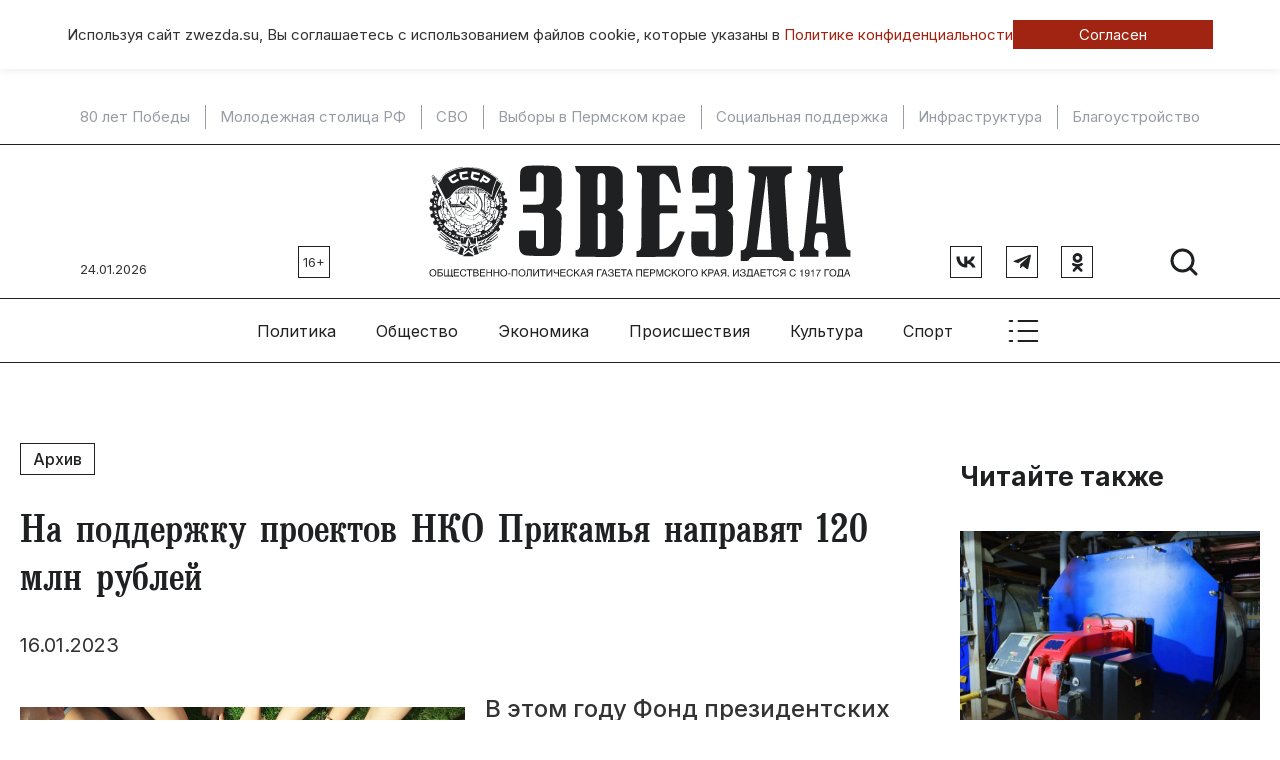

--- FILE ---
content_type: text/html; charset=UTF-8
request_url: https://zwezda.su/society/2023/1/na-podderzhku-proektov-nko-prikamya-napravyat-120-mln-rublej
body_size: 14369
content:
<!DOCTYPE html>
<html lang="ru">

<head>
	<meta http-equiv="X-UA-Compatible" content="IE=edge">
	<meta charset="UTF-8">
	<meta name="viewport" content="width=device-width, initial-scale=1, minimum-scale=1, maximum-scale=1">
	<link rel="manifest" href="/manifest.json">
	<meta name="theme-color" content="#ffffff">
	<!-- Yandex.RTB -->
	<script>window.yaContextCb=window.yaContextCb||[]</script>
	<script src="https://yandex.ru/ads/system/context.js" async></script>

	<meta name="csrf-param" content="_csrf-frontend">
<meta name="csrf-token" content="9nUk2yXtHFmPWfDRcdj1yxBsFtSLZEetSYsynbgVbfDDGV3ob75UdL8YupRGjYX5fV9UrtMjcN0Qwgfw6iMbxA==">
	<title>
		На поддержку проектов НКО Прикамья направят 120 млн рублей	</title>
	<meta name="keywords" content="На поддержку проектов НКО Прикамья направят 120 млн рублей">
<meta name="description" content="В этом году Фонд президентских грантов направит 63,2 млн рублей на софинансирование региональных конкурсов для некоммерческих организаций.">
<meta property="og:type" content="article">
<meta property="og:title" content="На поддержку проектов НКО Прикамья направят 120 млн рублей">
<meta property="og:description" content="В этом году Фонд президентских грантов направит 63,2 млн рублей на софинансирование региональных конкурсов для некоммерческих организаций.">
<meta property="og:url" content="https://zwezda.su/society/2023/1/na-podderzhku-proektov-nko-prikamya-napravyat-120-mln-rublej">
<meta property="og:image" content="https://zwezda.su/uploads/archive/assets/images/obshestvo/2018-05-16-04.jpg">
<meta property="og:locale" content="ru">
<meta property="twitter:card" content="summary_large_image">
<meta property="twitter:site" content="bc_su">
<meta property="twitter:title" content="На поддержку проектов НКО Прикамья направят 120 млн рублей">
<meta property="twitter:description" content="В этом году Фонд президентских грантов направит 63,2 млн рублей на софинансирование региональных конкурсов для некоммерческих организаций.">
<meta property="twitter:image:src" content="https://zwezda.su/uploads/archive/assets/images/obshestvo/2018-05-16-04.jpg">
<link href="/society/2023/1/na-podderzhku-proektov-nko-prikamya-napravyat-120-mln-rublej" rel="canonical">
<link href="/society/2023/1/na-podderzhku-proektov-nko-prikamya-napravyat-120-mln-rublej" rel="amphtml">
<link href="/assets/7ec5413/css/bootstrap.min.css" rel="stylesheet">
<link href="/compiled/scss/main.css" rel="stylesheet">
<link href="/res/slick-1.8.1/slick/slick.css" rel="stylesheet">
<link href="/res/jquery.fancybox.css" rel="stylesheet">	<link rel="icon" href="/favicon.ico" type="image/x-icon">
</head>

<body id="body">
	
		
<div class="agree-cookies" id="cookies-accept">
    <div class="container__wrap ">
        <div class="agree-cookies__wrap">
            <p>
                Используя сайт zwezda.su, Вы соглашаетесь с использованием файлов cookie, 
                которые указаны в <a href="/pages/policy">Политике конфиденциальности</a>
            </p>
            <a class="button" href="#" onclick="acceptCookies(); return false;">Согласен</a>
        </div>
    </div>
</div>

	
	<nav class="topmenu-mobile" id="topmenu-mobile">
		<div class="col col-hor">
			<a class="logo" href="/"><img src="/images/logo.svg"></a>
			<div class="close-menu" id="close-menu-mobile">
				<div class="svg-icon "><svg width="41" height="40" viewBox="0 0 41 40" fill="none" xmlns="http://www.w3.org/2000/svg">
    <g clip-path="url(#clip0_131_2500)">
        <path d="M31.75 8.75L9.25 31.25" stroke="black" stroke-width="2" stroke-linecap="round" stroke-linejoin="round"/>
        <path d="M31.75 31.25L9.25 8.75" stroke="black" stroke-width="2" stroke-linecap="round" stroke-linejoin="round"/>
    </g>
    <defs>
        <clipPath id="clip0_131_2500">
            <rect width="40" height="40" fill="white" transform="translate(0.5)"/>
        </clipPath>
    </defs>
</svg></div> 
			</div>
		</div>
		<div class="col col-hor">
			<div class="social">
				<a href="https://vk.com/gazetazwezda" class="rect-b" target="_blank">
					<div class="svg-icon "><svg width="20" height="12" viewBox="0 0 20 12" fill="none" xmlns="http://www.w3.org/2000/svg">
    <path d="M10.8558 11.6004C4.29594 11.6004 0.55434 7.39619 0.398438 0.400391H3.68438C3.79232 5.53513 6.21474 7.7101 8.13354 8.15855V0.400391H11.2277V4.82882C13.1225 4.63823 15.1131 2.62021 15.7846 0.400391H18.8788C18.3631 3.13593 16.2044 5.15394 14.6694 5.98357C16.2044 6.65625 18.663 8.41641 19.5984 11.6004H16.1924C15.4609 9.47026 13.6382 7.82221 11.2277 7.59799V11.6004H10.8558Z" fill="#1F2022"/>
</svg></div>				</a>
				<a href="https://t.me/gazetazwezda" class="rect-b" target="_blank">
					<div class="svg-icon "><svg width="18" height="16" viewBox="0 0 18 16" fill="none" xmlns="http://www.w3.org/2000/svg">
    <path d="M1.32168 6.65361L16.7484 0.70561C17.4644 0.446943 18.0897 0.880277 17.8577 1.96294L17.859 1.96161L15.2323 14.3363C15.0377 15.2136 14.5164 15.4269 13.787 15.0136L9.78702 12.0656L7.85768 13.9243C7.64435 14.1376 7.46435 14.3176 7.05102 14.3176L7.33502 10.2469L14.7484 3.54961C15.071 3.26561 14.6763 3.10561 14.251 3.38828L5.08968 9.15628L1.14035 7.92428C0.283017 7.65228 0.26435 7.06694 1.32168 6.65361Z" fill="#1F2022"/>
</svg></div>				</a>
				<a href="https://ok.ru/zvezdaperm" class="rect-b" target="_blank">
					<div class="svg-icon "><svg width="11" height="19" viewBox="0 0 11 19" fill="none" xmlns="http://www.w3.org/2000/svg">
    <path d="M5.52755 0C2.85046 0 0.680298 2.18136 0.680298 4.87211C0.680298 7.56294 2.85046 9.74443 5.52755 9.74443C8.20464 9.74443 10.3748 7.56294 10.3748 4.87211C10.3748 2.18136 8.20464 0 5.52755 0ZM5.52755 6.88627C4.42093 6.88627 3.5238 5.98447 3.5238 4.87218C3.5238 3.75989 4.42093 2.85816 5.52755 2.85816C6.63417 2.85816 7.53129 3.75989 7.53129 4.87218C7.53129 5.98447 6.63417 6.88627 5.52755 6.88627Z" fill="#1F2022"/>
    <path d="M7.23884 13.6215C9.17939 13.2242 10.3423 12.3005 10.4038 12.2509C10.9716 11.7932 11.0628 10.9594 10.6075 10.3886C10.1521 9.81785 9.3227 9.72617 8.75472 10.1838C8.74272 10.1936 7.50243 11.1499 5.46171 11.1513C3.42107 11.1499 2.15456 10.1936 2.14256 10.1838C1.57458 9.72617 0.745151 9.81785 0.289824 10.3886C-0.165573 10.9594 -0.0743546 11.7932 0.493486 12.2509C0.555848 12.3012 1.76672 13.2489 3.76166 13.6369L0.981347 16.5575C0.476076 17.0842 0.491267 17.9228 1.01527 18.4307C1.27103 18.6785 1.60066 18.8017 1.93001 18.8017C2.27533 18.8017 2.62029 18.6661 2.87889 18.3965L5.46178 15.631L8.30557 18.4144C8.82083 18.9315 9.65518 18.9307 10.1695 18.413C10.6838 17.8952 10.6831 17.0564 10.168 16.5395L7.23884 13.6215Z" fill="#1F2022"/>
</svg></div>				</a>
			</div>

			<div class="search">
				<a href="/search">
					<div class="svg-icon "><svg width="32" height="32" viewBox="0 0 32 32" fill="none" xmlns="http://www.w3.org/2000/svg">
    <g clip-path="url(#clip0_101_1309)">
        <path d="M14.5 25C20.299 25 25 20.299 25 14.5C25 8.70101 20.299 4 14.5 4C8.70101 4 4 8.70101 4 14.5C4 20.299 8.70101 25 14.5 25Z" stroke="#1F2022" stroke-width="3" stroke-linecap="round" stroke-linejoin="round"/>
        <path d="M21.9258 21.9258L28.0008 28.0008" stroke="#1F2022" stroke-width="3" stroke-linecap="round" stroke-linejoin="round"/>
    </g>
    <defs>
        <clipPath id="clip0_101_1309">
            <rect width="32" height="32" fill="white"/>
        </clipPath>
    </defs>
</svg></div>				</a>
			</div>
		</div>
		
<div class="sm-only">
    <div class="col ">
        <span class="title">Главные темы</span>
        
        <a href="/theme/80-let-pobedy">80 лет Победы</a>
            <div class="sep"></div>
        <a href="/theme/molodezhnaya-stolica-rf">Молодежная столица РФ</a>
            <div class="sep"></div>
        <a href="/theme/svo">СВО</a>
            <div class="sep"></div>
        <a href="/theme/vybory-v-permskom-krae">Выборы в Пермском крае</a>
            <div class="sep"></div>
        <a href="/theme/socialnaya-podderzhka">Социальная поддержка</a>
            <div class="sep"></div>
        <a href="/theme/infrastruktura">Инфраструктура</a>
            <div class="sep"></div>
        <a href="/theme/blagoustroystvo">Благоустройство</a>
    </div>
</div>
<div class="col">
    <span class="title sm-only">Рубрики</span>
            <a href="/category/politika">Политика</a>
            <a href="/category/obshchestvo">Общество</a>
            <a href="/category/ekonomika">Экономика</a>
            <a href="/category/proisshestviya">Происшествия</a>
            <a href="/category/kultura">Культура</a>
            <a href="/category/sport">Спорт</a>
            <a href="/category/tehnologii-i-nauka">Технологии</a>
            <a href="/category/ekologiya">Экология </a>
            <a href="/category/transport">Транспорт</a>
            <a href="/category/zdorove">Здоровье</a>
    </div>
<div class="col">
    <span class="title sm-only">Специальные выпуски</span>
            <a href="/special/budte-zdorovi">«Будьте здоровы, пермяки!»</a>
            <a href="/special/lukomore">«Лукоморье»</a>
            <a href="/special/kapital-weekly">«Капитал-Weekly»</a>
            <a href="/special/usadba">«Усадьба»</a>
            <a href="/special/300-istoriy-permi">300 историй Перми</a>
            <a href="/special/miry-gaydara">Миры Гайдара</a>
    </div>
<div class="col">
    <span class="title sm-only">Газета</span>
            <a href="/pages/about">Об издании</a>
            <a href="/pages/stuff">Редакция</a>
            <a href="/pages/terms">Правила использования информации</a>
            <a href="/pages/policy">Политика обработки персональных данных</a>
            <a href="/pages/advertise">Реклама</a>
    </div>
	</nav>

	<!--noindex-->


            <div 
            class="sm-hide utilities utilities__type-head alias-head"
            style=""
            data-utilities-uid="67e53eae714c5"
            data-utilities-mobile="false"
        ><!-- Yandex.RTB R-A-14648090-8 -->
<div id="yandex_rtb_R-A-14648090-8"></div>
<script>
window.yaContextCb.push(() => {
    Ya.Context.AdvManager.render({
        "blockId": "R-A-14648090-8",
        "renderTo": "yandex_rtb_R-A-14648090-8"
    })
})
</script></div>
    
<!--/noindex-->	<!--noindex-->


            <div 
            class="sm-only utilities utilities__type-head-mobile alias-head-mobile" 
            style=""
            data-utilities-uid="67e53ef1bb560"
            data-utilities-mobile="true"
        ><!-- Yandex.RTB R-A-14648090-9 -->
<div id="yandex_rtb_R-A-14648090-9"></div>
<script>
window.yaContextCb.push(() => {
    Ya.Context.AdvManager.render({
        "blockId": "R-A-14648090-9",
        "renderTo": "yandex_rtb_R-A-14648090-9"
    })
})
</script></div>
    
<!--/noindex-->
	<div class="themes-top wrapper-top sm-hide">
		
        <a href="/theme/80-let-pobedy">80 лет Победы</a>
            <div class="sep"></div>
        <a href="/theme/molodezhnaya-stolica-rf">Молодежная столица РФ</a>
            <div class="sep"></div>
        <a href="/theme/svo">СВО</a>
            <div class="sep"></div>
        <a href="/theme/vybory-v-permskom-krae">Выборы в Пермском крае</a>
            <div class="sep"></div>
        <a href="/theme/socialnaya-podderzhka">Социальная поддержка</a>
            <div class="sep"></div>
        <a href="/theme/infrastruktura">Инфраструктура</a>
            <div class="sep"></div>
        <a href="/theme/blagoustroystvo">Благоустройство</a>
	</div>

	<div class="utilities-wrapper-top">
		<div>
								</div>
	</div>
	<header class="wrapper-top">

		<div class="col-left">
			<div class="col col-bottom sm-hide">
				<div class="today">24.01.2026</div>
				<div class="age rect-b">16+</div>
			</div>
		</div>
		<div class="col-center">
			<a class="logo" href="/"><img src="/images/logo.svg"></a>
		</div>
		<div class="col-right">
			<div class="col col-bottom">
				
				<div class="sm-only"><div class="age rect-b">16+</div></div>
				<div class="social col col-right sm-hide">
				<a href="https://vk.com/gazetazwezda" class="rect-b" target="_blank">
						<div class="svg-icon "><svg width="20" height="12" viewBox="0 0 20 12" fill="none" xmlns="http://www.w3.org/2000/svg">
    <path d="M10.8558 11.6004C4.29594 11.6004 0.55434 7.39619 0.398438 0.400391H3.68438C3.79232 5.53513 6.21474 7.7101 8.13354 8.15855V0.400391H11.2277V4.82882C13.1225 4.63823 15.1131 2.62021 15.7846 0.400391H18.8788C18.3631 3.13593 16.2044 5.15394 14.6694 5.98357C16.2044 6.65625 18.663 8.41641 19.5984 11.6004H16.1924C15.4609 9.47026 13.6382 7.82221 11.2277 7.59799V11.6004H10.8558Z" fill="#1F2022"/>
</svg></div>					</a>
					<a href="https://t.me/gazetazwezda" class="rect-b" target="_blank">
						<div class="svg-icon "><svg width="18" height="16" viewBox="0 0 18 16" fill="none" xmlns="http://www.w3.org/2000/svg">
    <path d="M1.32168 6.65361L16.7484 0.70561C17.4644 0.446943 18.0897 0.880277 17.8577 1.96294L17.859 1.96161L15.2323 14.3363C15.0377 15.2136 14.5164 15.4269 13.787 15.0136L9.78702 12.0656L7.85768 13.9243C7.64435 14.1376 7.46435 14.3176 7.05102 14.3176L7.33502 10.2469L14.7484 3.54961C15.071 3.26561 14.6763 3.10561 14.251 3.38828L5.08968 9.15628L1.14035 7.92428C0.283017 7.65228 0.26435 7.06694 1.32168 6.65361Z" fill="#1F2022"/>
</svg></div>					</a>
					<a href="https://ok.ru/zvezdaperm" class="rect-b" target="_blank">
						<div class="svg-icon "><svg width="11" height="19" viewBox="0 0 11 19" fill="none" xmlns="http://www.w3.org/2000/svg">
    <path d="M5.52755 0C2.85046 0 0.680298 2.18136 0.680298 4.87211C0.680298 7.56294 2.85046 9.74443 5.52755 9.74443C8.20464 9.74443 10.3748 7.56294 10.3748 4.87211C10.3748 2.18136 8.20464 0 5.52755 0ZM5.52755 6.88627C4.42093 6.88627 3.5238 5.98447 3.5238 4.87218C3.5238 3.75989 4.42093 2.85816 5.52755 2.85816C6.63417 2.85816 7.53129 3.75989 7.53129 4.87218C7.53129 5.98447 6.63417 6.88627 5.52755 6.88627Z" fill="#1F2022"/>
    <path d="M7.23884 13.6215C9.17939 13.2242 10.3423 12.3005 10.4038 12.2509C10.9716 11.7932 11.0628 10.9594 10.6075 10.3886C10.1521 9.81785 9.3227 9.72617 8.75472 10.1838C8.74272 10.1936 7.50243 11.1499 5.46171 11.1513C3.42107 11.1499 2.15456 10.1936 2.14256 10.1838C1.57458 9.72617 0.745151 9.81785 0.289824 10.3886C-0.165573 10.9594 -0.0743546 11.7932 0.493486 12.2509C0.555848 12.3012 1.76672 13.2489 3.76166 13.6369L0.981347 16.5575C0.476076 17.0842 0.491267 17.9228 1.01527 18.4307C1.27103 18.6785 1.60066 18.8017 1.93001 18.8017C2.27533 18.8017 2.62029 18.6661 2.87889 18.3965L5.46178 15.631L8.30557 18.4144C8.82083 18.9315 9.65518 18.9307 10.1695 18.413C10.6838 17.8952 10.6831 17.0564 10.168 16.5395L7.23884 13.6215Z" fill="#1F2022"/>
</svg></div>					</a>
				</div>
				<div class="col">
					<div class="search sm-hide">
						<a href="/search">
							<div class="svg-icon "><svg width="32" height="32" viewBox="0 0 32 32" fill="none" xmlns="http://www.w3.org/2000/svg">
    <g clip-path="url(#clip0_101_1309)">
        <path d="M14.5 25C20.299 25 25 20.299 25 14.5C25 8.70101 20.299 4 14.5 4C8.70101 4 4 8.70101 4 14.5C4 20.299 8.70101 25 14.5 25Z" stroke="#1F2022" stroke-width="3" stroke-linecap="round" stroke-linejoin="round"/>
        <path d="M21.9258 21.9258L28.0008 28.0008" stroke="#1F2022" stroke-width="3" stroke-linecap="round" stroke-linejoin="round"/>
    </g>
    <defs>
        <clipPath id="clip0_101_1309">
            <rect width="32" height="32" fill="white"/>
        </clipPath>
    </defs>
</svg></div>						</a>
					</div>
					<div class="show-menu">
						<a href="#" class="sm-only" id="toggle-menu-mobile">
							<div class="svg-icon "><svg width="41" height="40" viewBox="0 0 41 40" fill="none" xmlns="http://www.w3.org/2000/svg">
    <g clip-path="url(#clip0_101_579)">
        <path d="M15.5 10H34.25" stroke="#1F2022" stroke-width="2" stroke-linecap="round" stroke-linejoin="round"/>
        <path d="M15.5 20H34.25" stroke="#1F2022" stroke-width="2" stroke-linecap="round" stroke-linejoin="round"/>
        <path d="M15.5 30H34.25" stroke="#1F2022" stroke-width="2" stroke-linecap="round" stroke-linejoin="round"/>
        <path d="M6.75 10H9.25" stroke="#1F2022" stroke-width="2" stroke-linecap="round" stroke-linejoin="round"/>
        <path d="M6.75 20H9.25" stroke="#1F2022" stroke-width="2" stroke-linecap="round" stroke-linejoin="round"/>
        <path d="M6.75 30H9.25" stroke="#1F2022" stroke-width="2" stroke-linecap="round" stroke-linejoin="round"/>
    </g>
    <defs>
        <clipPath id="clip0_101_579">
            <rect width="40" height="40" fill="white" transform="translate(0.5)"/>
        </clipPath>
    </defs>
</svg></div>						</a>
					</div>
				</div>
			</div>
		</div>

	</header>

	<nav class="wrapper-top col col-center col-vcenter topmenu sm-hide">
		    <div class="topmenu__item">
        <a class="link" href="/category/politika">
            Политика        </a>
        <div class="list">
            <div class="content">
                <div class="center">
                                                                    
<article class="teaser teaser__tpl_8">
    <a href="/article/elena-saveleva-vozglavila-priemnuyu-d-a-medvedeva-v-prikame" >
        <img src="/uploads/thumbnail/17/39/83/1739830c2faa9ae39125cee68773633c-400x260.jpg" alt="Елена Савельева возглавила приемную Д. А. Медведева в Прикамье">    </a>
    <div class="teaser__date">22.01.2026 в 21:07</div>
    <h3>
        <a href="/article/elena-saveleva-vozglavila-priemnuyu-d-a-medvedeva-v-prikame" >
            Елена Савельева возглавила приемную Д. А. Медведева в Прикамье        </a>
    </h3>
</article>
                                                                        <div class="sep"></div>    
                                                
<article class="teaser teaser__tpl_8">
    <a href="/article/v-prikame-vybrali-novogo-rukovoditelya-regionalnogo-otdeleniya-rvio" >
        <img src="/uploads/thumbnail/7a/16/5e/7a165e9389f4e58dfa0cda3ad310fbfa-400x260.jpg" alt="В Прикамье выбрали нового руководителя регионального отделения РВИО">    </a>
    <div class="teaser__date">21.01.2026 в 18:14</div>
    <h3>
        <a href="/article/v-prikame-vybrali-novogo-rukovoditelya-regionalnogo-otdeleniya-rvio" >
            В Прикамье выбрали нового руководителя регионального отделения РВИО        </a>
    </h3>
</article>
                                                                        <div class="sep"></div>    
                                                
<article class="teaser teaser__tpl_8">
    <a href="/article/gubernator-prikamya-voshel-v-top-vliyatelnyh-glav-regionov-2025-goda" >
        <img src="/uploads/thumbnail/f9/d6/27/f9d6279bf460507aeba55929f51b83e9-400x260.jpg" alt="Губернатор Прикамья вошел в топ влиятельных глав регионов 2025 года">    </a>
    <div class="teaser__date">12.01.2026 в 17:41</div>
    <h3>
        <a href="/article/gubernator-prikamya-voshel-v-top-vliyatelnyh-glav-regionov-2025-goda" >
            Губернатор Прикамья вошел в топ влиятельных глав регионов 2025 года        </a>
    </h3>
</article>
                                                                        <div class="sep"></div>    
                                                
<article class="teaser teaser__tpl_8">
    <a href="/article/vybory-2011-goda-sformirovali-loyalnyy-parlament-permskogo-kraya" >
        <img src="/uploads/thumbnail/ab/6f/c3/ab6fc303ad94431ffd9fbf2ccdf3937c-400x260.jpg" alt="Выборы 2011 года сформировали лояльный парламент Пермского края">    </a>
    <div class="teaser__date">25.12.2025 в 18:23</div>
    <h3>
        <a href="/article/vybory-2011-goda-sformirovali-loyalnyy-parlament-permskogo-kraya" >
            Выборы 2011 года сформировали лояльный парламент Пермского края        </a>
    </h3>
</article>
                                    </div>
            </div>
        </div>
    </div>
    <div class="topmenu__item">
        <a class="link" href="/category/obshchestvo">
            Общество        </a>
        <div class="list">
            <div class="content">
                <div class="center">
                                                                    
<article class="teaser teaser__tpl_8">
    <a href="/article/v-poselke-teplaya-gora-vveden-v-ekspluataciyu-kotel-2" >
        <img src="/uploads/thumbnail/f3/56/79/f3567964e834e0c4d32e56ef738a2b8f-400x260.jpg" alt="В поселке Теплая Гора введен в эксплуатацию котел №2">    </a>
    <div class="teaser__date">23.01.2026 в 19:40</div>
    <h3>
        <a href="/article/v-poselke-teplaya-gora-vveden-v-ekspluataciyu-kotel-2" >
            В поселке Теплая Гора введен в эксплуатацию котел №2        </a>
    </h3>
</article>
                                                                        <div class="sep"></div>    
                                                
<article class="teaser teaser__tpl_8">
    <a href="/article/vtoroy-novyy-kotel-v-krasnovisherske-podaet-teplo-v-gorod" >
        <img src="/uploads/thumbnail/c1/3b/44/c13b44d07f18918593ca5122ef2aa4de-400x260.jpg" alt="Второй новый котел в Красновишерске подает тепло в город">    </a>
    <div class="teaser__date">23.01.2026 в 18:52</div>
    <h3>
        <a href="/article/vtoroy-novyy-kotel-v-krasnovisherske-podaet-teplo-v-gorod" >
            Второй новый котел в Красновишерске подает тепло в город        </a>
    </h3>
</article>
                                                                        <div class="sep"></div>    
                                                
<article class="teaser teaser__tpl_8">
    <a href="/article/romana-yushkova-isklyuchili-iz-soyuza-zhurnalistov-rossii" >
        <img src="/uploads/thumbnail/e0/f7/e9/e0f7e957737b347dd5faac1f8778b561-400x260.jpg" alt="Романа Юшкова* исключили из Союза журналистов России">    </a>
    <div class="teaser__date">23.01.2026 в 16:57</div>
    <h3>
        <a href="/article/romana-yushkova-isklyuchili-iz-soyuza-zhurnalistov-rossii" >
            Романа Юшкова* исключили из Союза журналистов России        </a>
    </h3>
</article>
                                                                        <div class="sep"></div>    
                                                
<article class="teaser teaser__tpl_8">
    <a href="/article/za-god-zhiteli-permi-sdali-v-ekopunkt-pro-tko-poryadka-39-tonn-vtorsyrya" >
        <img src="/uploads/thumbnail/c2/e5/3c/c2e53cb7eb279d92b7bae57193ab1a31-400x260.jpg" alt="За год жители Перми сдали в Экопункт ПРО ТКО порядка 39 тонн вторсырья">    </a>
    <div class="teaser__date">23.01.2026 в 16:03</div>
    <h3>
        <a href="/article/za-god-zhiteli-permi-sdali-v-ekopunkt-pro-tko-poryadka-39-tonn-vtorsyrya" >
            За год жители Перми сдали в Экопункт ПРО ТКО порядка 39 тонн вторсырья        </a>
    </h3>
</article>
                                    </div>
            </div>
        </div>
    </div>
    <div class="topmenu__item">
        <a class="link" href="/category/ekonomika">
            Экономика        </a>
        <div class="list">
            <div class="content">
                <div class="center">
                                                                    
<article class="teaser teaser__tpl_8">
    <a href="/article/permskiy-kray-na-67-m-meste-v-federalnom-antikorrupcionnom-reytinge" >
        <img src="/uploads/thumbnail/95/d5/b5/95d5b579b4ad0156992e91f7b72c4fc1-400x260.jpg" alt="Пермский край на 67-м месте в федеральном антикоррупционном рейтинге">    </a>
    <div class="teaser__date">23.01.2026 в 18:36</div>
    <h3>
        <a href="/article/permskiy-kray-na-67-m-meste-v-federalnom-antikorrupcionnom-reytinge" >
            Пермский край на 67-м месте в федеральном антикоррупционном рейтинге        </a>
    </h3>
</article>
                                                                        <div class="sep"></div>    
                                                
<article class="teaser teaser__tpl_8">
    <a href="/article/v-prikame-podveli-itogi-ekonomicheskogo-razvitiya-regiona-za-2025-god" >
        <img src="/uploads/thumbnail/6d/6f/9f/6d6f9fca6b7ee13635619f43dc3faaf9-400x260.jpg" alt="В Прикамье подвели итоги экономического развития региона за 2025 год">    </a>
    <div class="teaser__date">23.01.2026 в 15:50</div>
    <h3>
        <a href="/article/v-prikame-podveli-itogi-ekonomicheskogo-razvitiya-regiona-za-2025-god" >
            В Прикамье подвели итоги экономического развития региона за 2025 год        </a>
    </h3>
</article>
                                                                        <div class="sep"></div>    
                                                
<article class="teaser teaser__tpl_8">
    <a href="/article/uralhim-voshel-v-troyku-samyh-privlekatelnyh-dlya-molodezhi-himicheskih-kompaniy"  rel="nofollow">
        <img src="/uploads/thumbnail/79/3e/47/793e479b9d4ac044e183fafe8680eef3-400x260.jpg" alt="«Уралхим» вошел в тройку самых привлекательных для молодежи химических компаний">    </a>
    <div class="teaser__date">23.01.2026 в 13:58</div>
    <h3>
        <a href="/article/uralhim-voshel-v-troyku-samyh-privlekatelnyh-dlya-molodezhi-himicheskih-kompaniy"  rel="nofollow">
            «Уралхим» вошел в тройку самых привлекательных для молодежи химических компаний        </a>
    </h3>
</article>
                                                                        <div class="sep"></div>    
                                                
<article class="teaser teaser__tpl_8">
    <a href="/article/permyaki-zaprashivayut-v-kredit-v-srednem-628-tys-rubley" >
        <img src="/uploads/thumbnail/69/89/db/6989dbba90ff0877375bd9281391d4b0-400x260.jpg" alt="Пермяки запрашивают в кредит в среднем 628 тыс. рублей">    </a>
    <div class="teaser__date">23.01.2026 в 13:25</div>
    <h3>
        <a href="/article/permyaki-zaprashivayut-v-kredit-v-srednem-628-tys-rubley" >
            Пермяки запрашивают в кредит в среднем 628 тыс. рублей        </a>
    </h3>
</article>
                                    </div>
            </div>
        </div>
    </div>
    <div class="topmenu__item">
        <a class="link" href="/category/proisshestviya">
            Происшествия        </a>
        <div class="list">
            <div class="content">
                <div class="center">
                                                                    
<article class="teaser teaser__tpl_8">
    <a href="/article/prokuratura-trebuet-rastorgnut-koncessiyu-teplosetey" >
        <img src="/uploads/thumbnail/b7/db/81/b7db8124962f3dd78b3b48528174d644-400x260.jpg" alt="Прокуратура требует расторгнуть концессию «Теплосетей»">    </a>
    <div class="teaser__date">23.01.2026 в 12:50</div>
    <h3>
        <a href="/article/prokuratura-trebuet-rastorgnut-koncessiyu-teplosetey" >
            Прокуратура требует расторгнуть концессию «Теплосетей»        </a>
    </h3>
</article>
                                                                        <div class="sep"></div>    
                                                
<article class="teaser teaser__tpl_8">
    <a href="/article/v-poselke-teplaya-gora-priostanovlena-rabota-kotla" >
        <img src="/uploads/thumbnail/f3/56/79/f3567964e834e0c4d32e56ef738a2b8f-400x260.jpg" alt="В поселке Теплая Гора приостановлена работа котла">    </a>
    <div class="teaser__date">23.01.2026 в 10:52</div>
    <h3>
        <a href="/article/v-poselke-teplaya-gora-priostanovlena-rabota-kotla" >
            В поселке Теплая Гора приостановлена работа котла        </a>
    </h3>
</article>
                                                                        <div class="sep"></div>    
                                                
<article class="teaser teaser__tpl_8">
    <a href="/article/zhitelnica-prikamya-podala-isk-iz-za-zatopleniya-kanalizaciey" >
        <img src="/uploads/thumbnail/c4/c5/d7/c4c5d7ffeb07399bea39319f2648644f-400x260.jpg" alt="Жительница Прикамья подала иск из-за затопления канализацией">    </a>
    <div class="teaser__date">23.01.2026 в 10:05</div>
    <h3>
        <a href="/article/zhitelnica-prikamya-podala-isk-iz-za-zatopleniya-kanalizaciey" >
            Жительница Прикамья подала иск из-за затопления канализацией        </a>
    </h3>
</article>
                                                                        <div class="sep"></div>    
                                                
<article class="teaser teaser__tpl_8">
    <a href="/article/na-trasse-berezniki-solikamsk-proizoshlo-sereznoe-dtp" >
        <img src="/uploads/thumbnail/54/49/17/54491791eaabdee5c4ae5ca511562888-400x260.jpg" alt="На трассе Березники-Соликамск произошло серьезное ДТП">    </a>
    <div class="teaser__date">22.01.2026 в 21:17</div>
    <h3>
        <a href="/article/na-trasse-berezniki-solikamsk-proizoshlo-sereznoe-dtp" >
            На трассе Березники-Соликамск произошло серьезное ДТП        </a>
    </h3>
</article>
                                    </div>
            </div>
        </div>
    </div>
    <div class="topmenu__item">
        <a class="link" href="/category/kultura">
            Культура        </a>
        <div class="list">
            <div class="content">
                <div class="center">
                                                                    
<article class="teaser teaser__tpl_8">
    <a href="/article/permskiy-teatr-kukol-gotovit-interesnye-premery" >
        <img src="/uploads/thumbnail/62/28/1c/62281c8bd7472ec1673368c3335cd422-400x260.jpg" alt="Пермский театр кукол готовит интересные премьеры">    </a>
    <div class="teaser__date">22.01.2026 в 19:54</div>
    <h3>
        <a href="/article/permskiy-teatr-kukol-gotovit-interesnye-premery" >
            Пермский театр кукол готовит интересные премьеры        </a>
    </h3>
</article>
                                                                        <div class="sep"></div>    
                                                
<article class="teaser teaser__tpl_8">
    <a href="/article/o-chem-napisal-pro-perm-v-svoih-putevyh-zametkah-soslannyy-imperatricey-ekaterinoy-ii-aleksandr-radishchev" >
        <img src="/uploads/thumbnail/9f/34/ed/9f34eda0590594502b2a0fcdaf77e716-400x260.jpg" alt="О чем написал про Пермь в своих путевых заметках сосланный императрицей Екатериной II Александр Радищев">    </a>
    <div class="teaser__date">22.01.2026 в 19:25</div>
    <h3>
        <a href="/article/o-chem-napisal-pro-perm-v-svoih-putevyh-zametkah-soslannyy-imperatricey-ekaterinoy-ii-aleksandr-radishchev" >
            О чем написал про Пермь в своих путевых заметках сосланный императрицей Екатериной II Александр Радищев        </a>
    </h3>
</article>
                                                                        <div class="sep"></div>    
                                                
<article class="teaser teaser__tpl_8">
    <a href="/article/permskaya-galereya-gotovit-k-pokazu-originalnuyu-i-pechatnuyu-grafiku" >
        <img src="/uploads/thumbnail/e7/f1/03/e7f103723db9c5acca5942d40c78926f-400x260.jpg" alt="Пермская галерея готовит к показу оригинальную и печатную графику">    </a>
    <div class="teaser__date">22.01.2026 в 19:06</div>
    <h3>
        <a href="/article/permskaya-galereya-gotovit-k-pokazu-originalnuyu-i-pechatnuyu-grafiku" >
            Пермская галерея готовит к показу оригинальную и печатную графику        </a>
    </h3>
</article>
                                                                        <div class="sep"></div>    
                                                
<article class="teaser teaser__tpl_8">
    <a href="/article/kto-i-kak-otkryl-v-permi-pervyy-knizhnyy-magazin-150-let-nazad" >
        <img src="/uploads/thumbnail/c7/73/7a/c7737a0e1506ac58c7c17072ab282c9c-400x260.jpg" alt="Кто и как открыл в Перми первый книжный магазин 150 лет назад">    </a>
    <div class="teaser__date">22.01.2026 в 18:41</div>
    <h3>
        <a href="/article/kto-i-kak-otkryl-v-permi-pervyy-knizhnyy-magazin-150-let-nazad" >
            Кто и как открыл в Перми первый книжный магазин 150 лет назад        </a>
    </h3>
</article>
                                    </div>
            </div>
        </div>
    </div>
    <div class="topmenu__item">
        <a class="link" href="/category/sport">
            Спорт        </a>
        <div class="list">
            <div class="content">
                <div class="center">
                                                                    
<article class="teaser teaser__tpl_8">
    <a href="/article/nedelya-sporta-pobedy-i-provaly-prikamskih-komand" >
        <img src="/uploads/thumbnail/d8/5a/4e/d85a4ec14f19bc76a9fb89e45bfba236-400x260.jpg" alt="Неделя спорта: победы и провалы прикамских команд">    </a>
    <div class="teaser__date">23.01.2026 в 10:20</div>
    <h3>
        <a href="/article/nedelya-sporta-pobedy-i-provaly-prikamskih-komand" >
            Неделя спорта: победы и провалы прикамских команд        </a>
    </h3>
</article>
                                                                        <div class="sep"></div>    
                                                
<article class="teaser teaser__tpl_8">
    <a href="/article/v-permi-sostoyatsya-sorevnovaniya-po-snoubordu-konkobezhnomu-sportu-i-hokkeyu-3h3" >
        <img src="/uploads/thumbnail/bc/6c/ef/bc6cefe9a03b0c448864d0dfd8b90a54-400x260.jpg" alt="В Перми состоятся соревнования по сноуборду, конькобежному спорту и хоккею 3х3">    </a>
    <div class="teaser__date">22.01.2026 в 15:24</div>
    <h3>
        <a href="/article/v-permi-sostoyatsya-sorevnovaniya-po-snoubordu-konkobezhnomu-sportu-i-hokkeyu-3h3" >
            В Перми состоятся соревнования по сноуборду, конькобежному спорту и хоккею 3х3        </a>
    </h3>
</article>
                                                                        <div class="sep"></div>    
                                                
<article class="teaser teaser__tpl_8">
    <a href="/article/v-prikame-nachalsya-priem-zayavok-na-uchastie-v-proekte-zemskiy-trener" >
        <img src="/uploads/thumbnail/a6/74/05/a67405ac2601dd60a680b280305bcc0c-400x260.jpg" alt="В Прикамье начался прием заявок на участие в проекте «Земский тренер»">    </a>
    <div class="teaser__date">22.01.2026 в 14:53</div>
    <h3>
        <a href="/article/v-prikame-nachalsya-priem-zayavok-na-uchastie-v-proekte-zemskiy-trener" >
            В Прикамье начался прием заявок на участие в проекте «Земский тренер»        </a>
    </h3>
</article>
                                                                        <div class="sep"></div>    
                                                
<article class="teaser teaser__tpl_8">
    <a href="/article/molot-pereigral-metallurg" >
        <img src="/uploads/thumbnail/0b/ba/86/0bba869860e54856d4707c8403016767-400x260.jpg" alt="«Молот» переиграл «Металлург»">    </a>
    <div class="teaser__date">22.01.2026 в 12:07</div>
    <h3>
        <a href="/article/molot-pereigral-metallurg" >
            «Молот» переиграл «Металлург»        </a>
    </h3>
</article>
                                    </div>
            </div>
        </div>
    </div>
		<div id="topmenu">
			<div class="list">
    			<div class="content">
        			<div class="center">	
						
<div class="sm-only">
    <div class="col ">
        <span class="title">Главные темы</span>
        
        <a href="/theme/80-let-pobedy">80 лет Победы</a>
            <div class="sep"></div>
        <a href="/theme/molodezhnaya-stolica-rf">Молодежная столица РФ</a>
            <div class="sep"></div>
        <a href="/theme/svo">СВО</a>
            <div class="sep"></div>
        <a href="/theme/vybory-v-permskom-krae">Выборы в Пермском крае</a>
            <div class="sep"></div>
        <a href="/theme/socialnaya-podderzhka">Социальная поддержка</a>
            <div class="sep"></div>
        <a href="/theme/infrastruktura">Инфраструктура</a>
            <div class="sep"></div>
        <a href="/theme/blagoustroystvo">Благоустройство</a>
    </div>
</div>
<div class="col">
    <span class="title sm-only">Рубрики</span>
            <a href="/category/politika">Политика</a>
            <a href="/category/obshchestvo">Общество</a>
            <a href="/category/ekonomika">Экономика</a>
            <a href="/category/proisshestviya">Происшествия</a>
            <a href="/category/kultura">Культура</a>
            <a href="/category/sport">Спорт</a>
            <a href="/category/tehnologii-i-nauka">Технологии</a>
            <a href="/category/ekologiya">Экология </a>
            <a href="/category/transport">Транспорт</a>
            <a href="/category/zdorove">Здоровье</a>
    </div>
<div class="col">
    <span class="title sm-only">Специальные выпуски</span>
            <a href="/special/budte-zdorovi">«Будьте здоровы, пермяки!»</a>
            <a href="/special/lukomore">«Лукоморье»</a>
            <a href="/special/kapital-weekly">«Капитал-Weekly»</a>
            <a href="/special/usadba">«Усадьба»</a>
            <a href="/special/300-istoriy-permi">300 историй Перми</a>
            <a href="/special/miry-gaydara">Миры Гайдара</a>
    </div>
<div class="col">
    <span class="title sm-only">Газета</span>
            <a href="/pages/about">Об издании</a>
            <a href="/pages/stuff">Редакция</a>
            <a href="/pages/terms">Правила использования информации</a>
            <a href="/pages/policy">Политика обработки персональных данных</a>
            <a href="/pages/advertise">Реклама</a>
    </div>
					</div>
				</div>
			</div>
		</div>
		<a href="#" class="show-menu" id="toggle-menu-desktop">
			<div class="svg-icon opened"><svg width="41" height="40" viewBox="0 0 41 40" fill="none" xmlns="http://www.w3.org/2000/svg">
    <g clip-path="url(#clip0_101_579)">
        <path d="M15.5 10H34.25" stroke="#1F2022" stroke-width="2" stroke-linecap="round" stroke-linejoin="round"/>
        <path d="M15.5 20H34.25" stroke="#1F2022" stroke-width="2" stroke-linecap="round" stroke-linejoin="round"/>
        <path d="M15.5 30H34.25" stroke="#1F2022" stroke-width="2" stroke-linecap="round" stroke-linejoin="round"/>
        <path d="M6.75 10H9.25" stroke="#1F2022" stroke-width="2" stroke-linecap="round" stroke-linejoin="round"/>
        <path d="M6.75 20H9.25" stroke="#1F2022" stroke-width="2" stroke-linecap="round" stroke-linejoin="round"/>
        <path d="M6.75 30H9.25" stroke="#1F2022" stroke-width="2" stroke-linecap="round" stroke-linejoin="round"/>
    </g>
    <defs>
        <clipPath id="clip0_101_579">
            <rect width="40" height="40" fill="white" transform="translate(0.5)"/>
        </clipPath>
    </defs>
</svg></div>			<div class="svg-icon closed hidden"><svg width="41" height="40" viewBox="0 0 41 40" fill="none" xmlns="http://www.w3.org/2000/svg">
    <g clip-path="url(#clip0_131_2500)">
        <path d="M31.75 8.75L9.25 31.25" stroke="black" stroke-width="2" stroke-linecap="round" stroke-linejoin="round"/>
        <path d="M31.75 31.25L9.25 8.75" stroke="black" stroke-width="2" stroke-linecap="round" stroke-linejoin="round"/>
    </g>
    <defs>
        <clipPath id="clip0_131_2500">
            <rect width="40" height="40" fill="white" transform="translate(0.5)"/>
        </clipPath>
    </defs>
</svg></div>		</a>
	</nav>

		
	<div id="content" class="content col">

	<div class="center">
		
<div itemscope itemtype="http://schema.org/NewsArticle" id="material" class="material">
    <meta itemprop="identifier" content="29118" />
    <meta itemprop="datePublished" content="2023-01-16T21:37:19+05:00" />

    <div class="material__category-top">
        <span>
            Архив        </span>
    </div>
    
    <h1 class="material__head" itemprop="headline" content="На поддержку проектов НКО Прикамья направят 120 млн рублей">
        На поддержку проектов НКО Прикамья направят 120 млн рублей    </h1>
    

    <div class="material__metadata">
        <div class="material__date">
            16.01.2023        </div>
            </div>

    <div class="material__image">

                    <img src="/uploads/archive/assets/images/obshestvo/2018-05-16-04.jpg" alt="На поддержку проектов НКО Прикамья направят 120 млн рублей">        
            </div>

            <div class="material__short">
            В этом году Фонд президентских грантов направит 63,2 млн рублей на софинансирование региональных конкурсов для некоммерческих организаций.        </div>
    
    <div itemprop="articleBody" class="material__text">
        <p><strong>В этом году Фонд президентских грантов направит 63,2 млн рублей на софинансирование региональных конкурсов для некоммерческих организаций.</strong>&nbsp;</p>  <p>Как сообщил губернатор Дмитрий Махонин в своем Telegram-канале, по объему предоставленных средств край занял пятое место в стране.</p>  <p style="padding-left: 30px;">&laquo;Еще 56,9 млн добавим из бюджета Пермского края. Таким образом, на поддержку социальных проектов в Прикамье в этом будет направлено 120,1 млн рублей. Прием заявок начнется в феврале&raquo;, &ndash; пояснил глава региона.</p>  <p>Ранее сайт zwezda.su информировал, что по итогам первого конкурса в наступившем 2023 году поддержку Фонда президентских грантов получили 29 проектов прикамских НКО.&nbsp;</p>  <p><strong>Наталия Федосеева</strong></p>    </div>

    <script src="https://yastatic.net/share2/share.js"></script>
    
    <div class="social__share">
        <div class="title">Поделиться:</div>
        <div 
            class="ya-share2" 
            data-curtain 
            data-shape="round" 
            data-color-scheme="whiteblack" 
            data-services="vkontakte,odnoklassniki,telegram,twitter,viber"
        ></div>
    </div>

    
    <!--noindex-->


            <div 
            class="sm-hide utilities utilities__type-material-after alias-material-after"
            style=""
            data-utilities-uid="67dbaf4626dae"
            data-utilities-mobile="false"
        ><!-- Yandex.RTB R-A-14648090-1 -->
<div id="yandex_rtb_R-A-14648090-1"></div>
<script>
window.yaContextCb.push(() => {
    Ya.Context.AdvManager.render({
        "blockId": "R-A-14648090-1",
        "renderTo": "yandex_rtb_R-A-14648090-1"
    })
})
</script></div>
    
<!--/noindex-->    <!--noindex-->


            <div 
            class="sm-only utilities utilities__type-material-after-mob alias-material-after-mob" 
            style=""
            data-utilities-uid="67dbfa2dbd153"
            data-utilities-mobile="true"
        ><!-- Yandex.RTB R-A-14648090-2 -->
<div id="yandex_rtb_R-A-14648090-2"></div>
<script>
window.yaContextCb.push(() => {
    Ya.Context.AdvManager.render({
        "blockId": "R-A-14648090-2",
        "renderTo": "yandex_rtb_R-A-14648090-2"
    })
})
</script></div>
    
<!--/noindex-->
</div>

	</div>

	<div class="right">

		
						
			
<div class="module">
    <h2>Читайте также</h2>

    <div class="wrap">

                
            
<article class="teaser teaser__tpl_4">
    <a href="/article/v-poselke-teplaya-gora-vveden-v-ekspluataciyu-kotel-2" >
        <img src="/uploads/thumbnail/f3/56/79/f3567964e834e0c4d32e56ef738a2b8f-820x530.jpg" alt="В поселке Теплая Гора введен в эксплуатацию котел №2">    </a>
    <div class="teaser__date">23.01.2026 в 19:40</div>
    <h3>
        <a href="/article/v-poselke-teplaya-gora-vveden-v-ekspluataciyu-kotel-2" >
            В поселке Теплая Гора введен в эксплуатацию котел №2        </a>
    </h3>
    <div class="teaser__meta col">
                                    </div>
</article>
                
            
<article class="teaser teaser__tpl_4">
    <a href="/article/vtoroy-novyy-kotel-v-krasnovisherske-podaet-teplo-v-gorod" >
        <img src="/uploads/thumbnail/c1/3b/44/c13b44d07f18918593ca5122ef2aa4de-820x530.jpg" alt="Второй новый котел в Красновишерске подает тепло в город">    </a>
    <div class="teaser__date">23.01.2026 в 18:52</div>
    <h3>
        <a href="/article/vtoroy-novyy-kotel-v-krasnovisherske-podaet-teplo-v-gorod" >
            Второй новый котел в Красновишерске подает тепло в город        </a>
    </h3>
    <div class="teaser__meta col">
                                    </div>
</article>
                
            
<article class="teaser teaser__tpl_4">
    <a href="/article/permskiy-kray-na-67-m-meste-v-federalnom-antikorrupcionnom-reytinge" >
        <img src="/uploads/thumbnail/95/d5/b5/95d5b579b4ad0156992e91f7b72c4fc1-820x530.jpg" alt="Пермский край на 67-м месте в федеральном антикоррупционном рейтинге">    </a>
    <div class="teaser__date">23.01.2026 в 18:36</div>
    <h3>
        <a href="/article/permskiy-kray-na-67-m-meste-v-federalnom-antikorrupcionnom-reytinge" >
            Пермский край на 67-м месте в федеральном антикоррупционном рейтинге        </a>
    </h3>
    <div class="teaser__meta col">
                                    </div>
</article>
        
    </div>
</div>

			<!--noindex-->


            <div 
            class="sm-hide utilities utilities__type-right-bottom alias-right-bottom"
            style=""
            data-utilities-uid="67fe488ce502f"
            data-utilities-mobile="false"
        ><!-- Yandex.RTB R-A-14648090-10 -->
<div id="yandex_rtb_R-A-14648090-10"></div>
<script>
window.yaContextCb.push(() => {
    Ya.Context.AdvManager.render({
        "blockId": "R-A-14648090-10",
        "renderTo": "yandex_rtb_R-A-14648090-10"
    })
})
</script></div>
    
<!--/noindex-->			
		
	</div>

</div>


	<footer>
		<div class="wrapper-content">
			<div class="column">
				<a class="logo" href="/"><img src="/images/logo.svg"></a>
			</div>
			<div class="column shrink">
			<div class="social">
					<a href="https://vk.com/gazetazwezda" target="_blank">
						<div class="svg-icon "><svg width="40" height="40" viewBox="0 0 40 40" fill="none" xmlns="http://www.w3.org/2000/svg">
    <g clip-path="url(#clip0_101_1279)">
        <path d="M20 40C31.0457 40 40 31.0457 40 20C40 8.9543 31.0457 0 20 0C8.9543 0 0 8.9543 0 20C0 31.0457 8.9543 40 20 40Z" fill="#1F2022"/>
        <path d="M21.0717 27C12.8718 27 8.19482 21.7447 7.99994 13H12.1074C12.2423 19.4184 15.2703 22.1371 17.6688 22.6977V13H21.5366V18.5355C23.9051 18.2973 26.3932 15.7748 27.2327 13H31.1004C30.4558 16.4194 27.7574 18.9419 25.8386 19.979C27.7574 20.8198 30.8307 23.02 31.9999 27H27.7425C26.828 24.3373 24.5497 22.2773 21.5366 21.997V27H21.0717Z" fill="white"/>
    </g>
    <defs>
        <clipPath id="clip0_101_1279">
            <rect width="40" height="40" fill="white"/>
        </clipPath>
    </defs>
</svg></div>					</a>
					<a href="https://t.me/gazetazwezda" target="_blank">
						<div class="svg-icon "><svg width="40" height="40" viewBox="0 0 40 40" fill="none" xmlns="http://www.w3.org/2000/svg">
    <g clip-path="url(#clip0_101_1282)">
        <path d="M20 40C31.0457 40 40 31.0457 40 20C40 8.9543 31.0457 0 20 0C8.9543 0 0 8.9543 0 20C0 31.0457 8.9543 40 20 40Z" fill="#1F2022"/>
        <path d="M9.15308 19.567L28.4364 12.132C29.3314 11.8087 30.1131 12.3503 29.8231 13.7037L29.8247 13.702L26.5414 29.1703C26.2981 30.267 25.6464 30.5337 24.7347 30.017L19.7347 26.332L17.3231 28.6553C17.0564 28.922 16.8314 29.147 16.3147 29.147L16.6697 24.0587L25.9364 15.687C26.3397 15.332 25.8464 15.132 25.3147 15.4853L13.8631 22.6953L8.92641 21.1553C7.85475 20.8153 7.83141 20.0837 9.15308 19.567Z" fill="white"/>
    </g>
    <defs>
        <clipPath id="clip0_101_1282">
            <rect width="40" height="40" fill="white"/>
        </clipPath>
    </defs>
</svg></div>					</a>
					<a href="https://ok.ru/zvezdaperm" target="_blank">
						<div class="svg-icon "><svg width="40" height="40" viewBox="0 0 40 40" fill="none" xmlns="http://www.w3.org/2000/svg">
    <g clip-path="url(#clip0_180_216)">
        <path d="M20 40C31.0457 40 40 31.0457 40 20C40 8.9543 31.0457 0 20 0C8.9543 0 0 8.9543 0 20C0 31.0457 8.9543 40 20 40Z" fill="#1F2022"/>
        <path d="M20.139 10C17.1658 10 14.7556 12.4227 14.7556 15.4111C14.7556 18.3996 17.1658 20.8224 20.139 20.8224C23.1122 20.8224 25.5225 18.3996 25.5225 15.4111C25.5225 12.4227 23.1122 10 20.139 10ZM20.139 17.648C18.91 17.648 17.9136 16.6465 17.9136 15.4111C17.9136 14.1758 18.91 13.1743 20.139 13.1743C21.368 13.1743 22.3644 14.1758 22.3644 15.4111C22.3644 16.6465 21.368 17.648 20.139 17.648Z" fill="white"/>
        <path d="M22.0396 25.1278C24.1948 24.6865 25.4863 23.6606 25.5547 23.6055C26.1853 23.0972 26.2866 22.1712 25.7809 21.5372C25.2752 20.9033 24.354 20.8015 23.7232 21.3098C23.7098 21.3206 22.3324 22.3828 20.0659 22.3843C17.7995 22.3828 16.3929 21.3206 16.3796 21.3098C15.7488 20.8015 14.8276 20.9033 14.3219 21.5372C13.8161 22.1712 13.9174 23.0972 14.5481 23.6055C14.6173 23.6614 15.9622 24.714 18.1778 25.1449L15.0899 28.3885C14.5287 28.9735 14.5456 29.9049 15.1276 30.4689C15.4116 30.7442 15.7777 30.881 16.1435 30.881C16.527 30.881 16.9101 30.7304 17.1974 30.431L20.066 27.3595L23.2243 30.4509C23.7966 31.0251 24.7232 31.0242 25.2944 30.4493C25.8656 29.8742 25.8649 28.9427 25.2928 28.3686L22.0396 25.1278Z" fill="white"/>
    </g>
    <defs>
        <clipPath id="clip0_180_216">
            <rect width="40" height="40" fill="white"/>
        </clipPath>
    </defs>
</svg></div>					</a>
					</div>
				</div>
			<div class="column">
				<p>«Интернет – газета «Звезда» (доменное имя zwezda.su)), зарегистрировано 22.11.2024 Федеральной службой по надзору в сфере связи, информационных технологий и массовых коммуникаций, регистрационный номер ЭЛ № ФС 77 - 88725</p>

				<p><strong>Учредитель:</strong> ООО «МГ «МАГМА»</p>

				<p><strong>Электронная почта редакции:</strong> gazeta@zwezda.su</p>

				<p><strong>Главный редактор:</strong> Габаева Анастасия Эдуардовна</p>
			</div>
			
			<div class="column copyright">
				<p>
					<a href="/pages/terms">Правила использования информации</a><br/>
					<a href="/pages/policy">Политика обработки персональных данных</a>
				</p>
			</div>
			<!--
			<div class="column shrink">
				
			</div>
			-->
			<div class="column contacts">
				<p>
					614077, Пермский край, , г. Пермь, бульвар Гагарина, д. 80а, к. 1
				</p>

				<p>
					Телефон редакции и рекламной службы:
				</p>
				<a class="phone" href="tel:+73422063040">+7 (342) 214-47-70 </br></br> доб. 842</a>
				<br/>
				<br/>
				<div class="developed">
					Разработано: <br/><a href="https://agincom.ru" target="_blank">Агентство Интернет Коммуникаций</a>
				</div>
			</div>
		</div>
	</footer>

	
	<!-- Yandex.Metrika counter -->
<script type="text/javascript" >
   (function(m,e,t,r,i,k,a){m[i]=m[i]||function(){(m[i].a=m[i].a||[]).push(arguments)};
   m[i].l=1*new Date();
   for (var j = 0; j < document.scripts.length; j++) {if (document.scripts[j].src === r) { return; }}
   k=e.createElement(t),a=e.getElementsByTagName(t)[0],k.async=1,k.src=r,a.parentNode.insertBefore(k,a)})
   (window, document, "script", "https://mc.yandex.ru/metrika/tag.js", "ym");

   ym(97272387, "init", {
        clickmap:true,
        trackLinks:true,
        accurateTrackBounce:true
   });
</script>
<noscript><div><img src="https://mc.yandex.ru/watch/97272387" style="position:absolute; left:-9999px;" alt="" /></div></noscript>
<!-- /Yandex.Metrika counter -->

<script src="https://cdn.jsdelivr.net/npm/js-cookie@2/src/js.cookie.min.js"></script>

<!--LiveInternet counter--><script>
new Image().src = "https://counter.yadro.ru/hit?r"+
escape(document.referrer)+((typeof(screen)=="undefined")?"":
";s"+screen.width+"*"+screen.height+"*"+(screen.colorDepth?
screen.colorDepth:screen.pixelDepth))+";u"+escape(document.URL)+
";h"+escape(document.title.substring(0,150))+
";"+Math.random();</script><!--/LiveInternet-->

	<script src="/assets/a17818d9/jquery.min.js"></script>
<script src="/assets/950f1eba/yii.js"></script>
<script src="/js/polyfill.js" async="async"></script>
<script src="/res/slick-1.8.1/slick/slick.js" async="async"></script>
<script src="/res/jquery.fancybox.pack.js" async="async"></script>
<script src="/js/main.js" async="async"></script>
<script>jQuery(function ($) {
  setTimeout(() => {
    $.ajax({url: '/ajax/viewcounter', cache: false, data: {id: 29118}});
  }, 2000);
    acceptCookies = function(e) {
        $.ajax({
            url: '/ajax/acceptcookies',
            cache: false,
            success: function(data) {
                $("#cookies-accept").fadeOut();
            },
        });
        return false;
    }
});</script></body>

</html>


--- FILE ---
content_type: image/svg+xml
request_url: https://zwezda.su/images/logo.svg
body_size: 93832
content:
<svg width="469" height="126" viewBox="0 0 469 126" fill="none" xmlns="http://www.w3.org/2000/svg">
<g clip-path="url(#clip0_102_691)">
<path d="M7.08954 120.703C7.08954 118.838 6.06428 117.485 4.34098 117.485C2.61767 117.485 1.59242 118.816 1.59242 120.681C1.59242 122.546 2.61767 123.92 4.34098 123.92C6.06428 123.92 7.08954 122.568 7.08954 120.703ZM8.19114 120.703C8.19114 122.415 7.29677 124.869 4.34098 124.869C1.38519 124.869 0.490814 122.415 0.490814 120.703C0.490814 118.99 1.38519 116.536 4.34098 116.536C7.29677 116.536 8.19114 118.99 8.19114 120.703ZM9.48796 116.744H15.0614V117.693H10.5568V120.016H13.1309C14.8542 120.016 15.5086 121.335 15.5086 122.437C15.5086 123.713 14.5924 124.662 13.1636 124.662H9.48796V116.744ZM10.5568 120.965V123.713H12.8473C13.7308 123.713 14.407 123.419 14.407 122.426C14.407 121.357 13.7308 120.965 12.771 120.965H10.5568ZM17.8743 116.744V123.713H20.7865V116.744H21.8554V123.713H24.7675V116.744H25.8364V123.713H26.5345V126.375H25.5637V124.662H16.8054V116.744H17.8743ZM33.3775 123.713V124.662H27.5313V116.744H33.3011V117.693H28.6002V120.016H32.9303V120.965H28.6002V123.713H33.3775ZM41.3628 119.132H40.3267C40.0322 117.736 38.876 117.485 38.1126 117.485C36.6837 117.485 35.5276 118.543 35.5276 120.627C35.5276 122.492 36.182 123.92 38.1453 123.92C38.8433 123.92 40.0431 123.593 40.403 121.75H41.4392C41.0029 124.738 38.5816 124.869 37.9817 124.869C36.182 124.869 34.426 123.702 34.426 120.659C34.426 118.227 35.8112 116.536 38.1126 116.536C40.1522 116.536 41.2101 117.802 41.3628 119.132ZM45.5621 117.693V124.662H44.4932V117.693H41.8101V116.744H48.2452V117.693H45.5621ZM50.2651 117.66V120.092H52.1956C53.2208 120.092 53.8425 119.787 53.8425 118.816C53.8425 118.085 53.3954 117.66 52.2065 117.66H50.2651ZM49.1962 124.662V116.744H52.6755C54.1588 116.744 54.9114 117.66 54.9114 118.74C54.9114 119.263 54.726 119.983 53.8535 120.397C54.377 120.605 55.2932 120.965 55.2932 122.317C55.2932 123.593 54.3552 124.662 52.5992 124.662H49.1962ZM50.2651 120.965V123.746H52.5446C53.6571 123.746 54.2243 123.179 54.2243 122.295C54.2243 121.183 53.2427 120.965 52.3701 120.965H50.2651ZM62.4343 123.713V124.662H56.5882V116.744H62.358V117.693H57.6571V120.016H61.9872V120.965H57.6571V123.713H62.4343ZM64.8681 116.744V120.016H69.0018V116.744H70.0707V124.662H69.0018V120.965H64.8681V124.662H63.7992V116.744H64.8681ZM72.75 116.744V120.016H76.8838V116.744H77.9527V124.662H76.8838V120.965H72.75V124.662H71.6812V116.744H72.75ZM85.8456 120.703C85.8456 118.838 84.8203 117.485 83.097 117.485C81.3737 117.485 80.3485 118.816 80.3485 120.681C80.3485 122.546 81.3737 123.92 83.097 123.92C84.8203 123.92 85.8456 122.568 85.8456 120.703ZM86.9472 120.703C86.9472 122.415 86.0528 124.869 83.097 124.869C80.1412 124.869 79.2469 122.415 79.2469 120.703C79.2469 118.99 80.1412 116.536 83.097 116.536C86.0528 116.536 86.9472 118.99 86.9472 120.703ZM90.6217 121.477V122.273H87.9277V121.477H90.6217ZM91.9187 116.744H98.1902V124.662H97.1213V117.693H92.9876V124.662H91.9187V116.744ZM106.083 120.703C106.083 118.838 105.058 117.485 103.335 117.485C101.611 117.485 100.586 118.816 100.586 120.681C100.586 122.546 101.611 123.92 103.335 123.92C105.058 123.92 106.083 122.568 106.083 120.703ZM107.185 120.703C107.185 122.415 106.29 124.869 103.335 124.869C100.379 124.869 99.4844 122.415 99.4844 120.703C99.4844 118.99 100.379 116.536 103.335 116.536C106.29 116.536 107.185 118.99 107.185 120.703ZM109.098 116.744H114.257V124.662H113.188V117.693H110.167V120.997C110.167 124.062 109.404 124.826 108.313 124.826C108.084 124.826 107.822 124.793 107.582 124.749V123.855C107.669 123.877 107.866 123.899 108.084 123.899C108.924 123.899 109.098 122.852 109.098 120.659V116.744ZM116.942 116.744V123.222H116.986L121 116.744H122.221V124.662H121.153V118.271H121.131L117.106 124.662H115.874V116.744H116.942ZM126.938 117.693V124.662H125.869V117.693H123.186V116.744H129.621V117.693H126.938ZM131.641 116.744V123.222H131.685L135.699 116.744H136.92V124.662H135.851V118.271H135.83L131.805 124.662H130.572V116.744H131.641ZM138.54 116.744H139.609V119.187C139.609 120.114 140.328 120.397 141.157 120.397C141.943 120.397 142.673 120.234 143.35 120.114V116.744H144.419V124.662H143.35V120.997C142.673 121.161 141.779 121.346 140.83 121.346C139.641 121.346 138.54 120.888 138.54 119.209V116.744ZM151.874 123.713V124.662H146.028V116.744H151.797V117.693H147.096V120.016H151.426V120.965H147.096V123.713H151.874ZM159.859 119.132H158.823C158.528 117.736 157.372 117.485 156.609 117.485C155.18 117.485 154.024 118.543 154.024 120.627C154.024 122.492 154.678 123.92 156.641 123.92C157.34 123.92 158.539 123.593 158.899 121.75H159.935C159.499 124.738 157.078 124.869 156.478 124.869C154.678 124.869 152.922 123.702 152.922 120.659C152.922 118.227 154.307 116.536 156.609 116.536C158.648 116.536 159.706 117.802 159.859 119.132ZM162.275 116.744V120.583L166.114 116.744H167.586L164.292 119.939L167.674 124.662H166.288L163.518 120.692L162.275 121.881V124.662H161.206V116.744H162.275ZM173.079 122.35H169.916L169.088 124.662H167.986L170.964 116.744H172.174L175.032 124.662H173.865L173.079 122.35ZM170.244 121.412H172.698L171.531 117.922H171.509L170.244 121.412ZM182.054 116.744V124.662H180.985V121.27H179.218L177.102 124.662H175.761L178.008 121.27C177.2 121.117 175.924 120.627 175.924 118.914C175.924 117.245 177.222 116.744 178.531 116.744H182.054ZM180.985 120.354V117.66H178.455C177.92 117.66 177.026 117.758 177.026 118.98C177.026 120.092 177.953 120.354 178.738 120.354H180.985ZM186.726 116.744H191.907V117.693H187.795V124.662H186.726V116.744ZM196.512 122.35H193.349L192.52 124.662H191.419L194.396 116.744H195.607L198.465 124.662H197.298L196.512 122.35ZM193.677 121.412H196.131L194.964 117.922H194.942L193.677 121.412ZM200.099 122.099C200.099 123.539 201.048 123.92 202.335 123.92C203.175 123.92 204.418 123.637 204.418 122.503C204.418 121.346 203.502 120.954 202.422 120.954H201.593V120.081H202.193C203.098 120.081 204.091 119.689 204.091 118.849C204.091 117.649 202.967 117.485 202.259 117.485C201.331 117.485 200.241 117.834 200.241 119.089H199.237C199.237 118.216 199.794 116.536 202.379 116.536C204.015 116.536 205.193 117.398 205.193 118.729C205.193 119.787 204.309 120.343 203.796 120.441C204.778 120.637 205.52 121.379 205.52 122.524C205.52 124.302 203.84 124.869 202.357 124.869C199.477 124.869 199.096 123.495 199.096 122.099H200.099ZM212.661 123.713V124.662H206.815V116.744H212.585V117.693H207.884V120.016H212.214V120.965H207.884V123.713H212.661ZM217.123 117.693V124.662H216.054V117.693H213.371V116.744H219.806V117.693H217.123ZM224.547 122.35H221.384L220.555 124.662H219.453L222.431 116.744H223.641L226.499 124.662H225.332L224.547 122.35ZM221.711 121.412H224.165L222.998 117.922H222.976L221.711 121.412ZM230.514 116.744H236.786V124.662H235.717V117.693H231.583V124.662H230.514V116.744ZM244.242 123.713V124.662H238.396V116.744H244.166V117.693H239.465V120.016H243.795V120.965H239.465V123.713H244.242ZM246.676 117.66V120.408H248.803C249.763 120.408 250.417 120.048 250.417 118.98C250.417 117.987 249.73 117.66 248.846 117.66H246.676ZM246.676 121.325V124.662H245.607V116.744H249.174C250.635 116.744 251.519 117.693 251.519 118.969C251.519 120.07 250.886 121.325 249.174 121.325H246.676ZM252.818 116.744H254.345L256.592 123.441H256.614L258.871 116.744H260.387V124.662H259.351V119.983C259.351 119.754 259.384 118.74 259.384 118.009H259.373L257.137 124.662H256.079L253.854 118.009H253.821C253.821 118.729 253.854 119.754 253.854 119.983V124.662H252.818V116.744ZM268.62 119.132H267.584C267.289 117.736 266.133 117.485 265.37 117.485C263.941 117.485 262.785 118.543 262.785 120.627C262.785 122.492 263.439 123.92 265.402 123.92C266.1 123.92 267.3 123.593 267.66 121.75H268.696C268.26 124.738 265.839 124.869 265.239 124.869C263.439 124.869 261.683 123.702 261.683 120.659C261.683 118.227 263.068 116.536 265.37 116.536C267.409 116.536 268.467 117.802 268.62 119.132ZM271.035 116.744V120.583L274.875 116.744H276.347L273.053 119.939L276.434 124.662H275.049L272.279 120.692L271.035 121.881V124.662H269.967V116.744H271.035ZM283.279 120.703C283.279 118.838 282.254 117.485 280.53 117.485C278.807 117.485 277.782 118.816 277.782 120.681C277.782 122.546 278.807 123.92 280.53 123.92C282.254 123.92 283.279 122.568 283.279 120.703ZM284.381 120.703C284.381 122.415 283.486 124.869 280.53 124.869C277.575 124.869 276.68 122.415 276.68 120.703C276.68 118.99 277.575 116.536 280.53 116.536C283.486 116.536 284.381 118.99 284.381 120.703ZM285.677 116.744H290.858V117.693H286.746V124.662H285.677V116.744ZM297.711 120.703C297.711 118.838 296.686 117.485 294.963 117.485C293.24 117.485 292.214 118.816 292.214 120.681C292.214 122.546 293.24 123.92 294.963 123.92C296.686 123.92 297.711 122.568 297.711 120.703ZM298.813 120.703C298.813 122.415 297.919 124.869 294.963 124.869C292.007 124.869 291.113 122.415 291.113 120.703C291.113 118.99 292.007 116.536 294.963 116.536C297.919 116.536 298.813 118.99 298.813 120.703ZM304.236 116.744V120.583L308.075 116.744H309.547L306.254 119.939L309.635 124.662H308.249L305.479 120.692L304.236 121.881V124.662H303.167V116.744H304.236ZM311.596 117.66V120.408H313.723C314.682 120.408 315.337 120.048 315.337 118.98C315.337 117.987 314.65 117.66 313.766 117.66H311.596ZM311.596 121.325V124.662H310.527V116.744H314.093C315.555 116.744 316.438 117.693 316.438 118.969C316.438 120.07 315.806 121.325 314.093 121.325H311.596ZM321.357 122.35H318.194L317.365 124.662H316.263L319.241 116.744H320.452L323.309 124.662H322.142L321.357 122.35ZM318.521 121.412H320.975L319.808 117.922H319.786L318.521 121.412ZM330.331 116.744V124.662H329.263V121.27H327.496L325.38 124.662H324.038L326.285 121.27C325.478 121.117 324.202 120.627 324.202 118.914C324.202 117.245 325.5 116.744 326.808 116.744H330.331ZM329.263 120.354V117.66H326.732C326.198 117.66 325.303 117.758 325.303 118.98C325.303 120.092 326.23 120.354 327.016 120.354H329.263ZM332.089 124.662V123.495H333.245V124.575C333.245 126.069 332.318 126.244 332.089 126.276V125.775C332.558 125.731 332.678 125.175 332.678 124.662H332.089ZM339.13 116.744V123.222H339.173L343.187 116.744H344.408V124.662H343.34V118.271H343.318L339.293 124.662H338.061V116.744H339.13ZM346.704 122.099C346.704 123.539 347.653 123.92 348.94 123.92C349.78 123.92 351.023 123.637 351.023 122.503C351.023 121.346 350.107 120.954 349.027 120.954H348.198V120.081H348.798C349.704 120.081 350.696 119.689 350.696 118.849C350.696 117.649 349.573 117.485 348.864 117.485C347.937 117.485 346.846 117.834 346.846 119.089H345.842C345.842 118.216 346.399 116.536 348.984 116.536C350.62 116.536 351.798 117.398 351.798 118.729C351.798 119.787 350.914 120.343 350.402 120.441C351.383 120.637 352.125 121.379 352.125 122.524C352.125 124.302 350.445 124.869 348.962 124.869C346.082 124.869 345.701 123.495 345.701 122.099H346.704ZM354.325 116.744H359.506V123.713H360.204V126.375H359.222V124.662H353.813V126.375H352.831V123.713H353.496C354.249 122.143 354.325 121.096 354.325 119.252V116.744ZM358.437 123.713V117.693H355.394V119.459C355.394 121.216 355.263 122.35 354.576 123.713H358.437ZM365.698 122.35H362.535L361.706 124.662H360.605L363.582 116.744H364.793L367.651 124.662H366.484L365.698 122.35ZM362.863 121.412H365.317L364.15 117.922H364.128L362.863 121.412ZM374.455 123.713V124.662H368.609V116.744H374.378V117.693H369.678V120.016H374.008V120.965H369.678V123.713H374.455ZM378.917 117.693V124.662H377.848V117.693H375.165V116.744H381.6V117.693H378.917ZM389.012 119.132H387.976C387.681 117.736 386.525 117.485 385.762 117.485C384.333 117.485 383.177 118.543 383.177 120.627C383.177 122.492 383.831 123.92 385.795 123.92C386.493 123.92 387.692 123.593 388.052 121.75H389.088C388.652 124.738 386.231 124.869 385.631 124.869C383.831 124.869 382.075 123.702 382.075 120.659C382.075 118.227 383.46 116.536 385.762 116.536C387.801 116.536 388.859 117.802 389.012 119.132ZM396.423 116.744V124.662H395.354V121.27H393.587L391.471 124.662H390.13L392.377 121.27C391.569 121.117 390.293 120.627 390.293 118.914C390.293 117.245 391.591 116.744 392.9 116.744H396.423ZM395.354 120.354V117.66H392.824C392.289 117.66 391.395 117.758 391.395 118.98C391.395 120.092 392.322 120.354 393.107 120.354H395.354ZM407.716 119.132H406.68C406.385 117.736 405.229 117.485 404.466 117.485C403.037 117.485 401.881 118.543 401.881 120.627C401.881 122.492 402.535 123.92 404.498 123.92C405.196 123.92 406.396 123.593 406.756 121.75H407.792C407.356 124.738 404.935 124.869 404.335 124.869C402.535 124.869 400.779 123.702 400.779 120.659C400.779 118.227 402.164 116.536 404.466 116.536C406.505 116.536 407.563 117.802 407.716 119.132ZM415.261 116.907V124.662H414.224V119.165H412.425V118.391C413.679 118.303 414.192 118.183 414.508 116.907H415.261ZM420.338 122.066C418.909 122.066 417.906 121.106 417.906 119.569C417.906 118.162 418.757 116.907 420.393 116.907C422.858 116.907 423.098 119.252 423.098 120.507C423.098 121.325 422.956 124.869 420.294 124.869C418.473 124.869 417.993 123.539 417.993 122.797H418.964C419.018 123.571 419.476 124.062 420.273 124.062C421.331 124.062 421.887 123.168 422.127 121.161L422.105 121.139C421.821 121.739 421.047 122.066 420.338 122.066ZM420.48 121.194C420.982 121.194 421.963 120.965 421.963 119.438C421.963 118.554 421.516 117.78 420.404 117.78C419.498 117.78 418.909 118.489 418.909 119.525C418.909 121.008 419.825 121.194 420.48 121.194ZM427.51 116.907V124.662H426.474V119.165H424.674V118.391C425.928 118.303 426.441 118.183 426.757 116.907H427.51ZM430.1 118.031V117.082H435.445V117.933C434.681 118.74 432.827 121.205 432.271 124.662H431.202C431.464 122.546 432.871 119.765 434.354 118.031H430.1ZM439.674 116.744H444.855V117.693H440.743V124.662H439.674V116.744ZM451.709 120.703C451.709 118.838 450.683 117.485 448.96 117.485C447.237 117.485 446.211 118.816 446.211 120.681C446.211 122.546 447.237 123.92 448.96 123.92C450.683 123.92 451.709 122.568 451.709 120.703ZM452.81 120.703C452.81 122.415 451.916 124.869 448.96 124.869C446.004 124.869 445.11 122.415 445.11 120.703C445.11 118.99 446.004 116.536 448.96 116.536C451.916 116.536 452.81 118.99 452.81 120.703ZM455.012 116.744H460.193V123.713H460.891V126.375H459.91V124.662H454.5V126.375H453.518V123.713H454.183C454.936 122.143 455.012 121.096 455.012 119.252V116.744ZM459.124 123.713V117.693H456.081V119.459C456.081 121.216 455.95 122.35 455.263 123.713H459.124ZM466.386 122.35H463.223L462.394 124.662H461.292L464.27 116.744H465.48L468.338 124.662H467.171L466.386 122.35ZM463.55 121.412H466.004L464.837 117.922H464.815L463.55 121.412Z" fill="#1F2022"/>
<mask id="mask0_102_691" style="mask-type:luminance" maskUnits="userSpaceOnUse" x="0" y="0" width="469" height="109">
<path d="M469 0H0V108.035H469V0Z" fill="white"/>
</mask>
<g mask="url(#mask0_102_691)">
<path d="M230.563 102.824V96.2146C235.647 96.3417 236.029 92.91 236.029 88.8428C236.156 64.0583 236.41 39.4008 236.791 14.7434C236.791 10.8033 235.774 8.26124 231.326 8.00704V0.889428C234.376 0.889428 237.3 0.889428 240.223 0.889428C250.391 0.889428 260.559 0.889428 270.727 0.762328C274.032 0.762328 275.557 1.39783 276.065 5.21084C276.955 13.7266 278.734 22.1152 280.132 30.758C277.082 31.7748 275.303 31.2664 273.904 27.7076C272.125 23.132 269.964 18.4293 267.041 14.4892C262.338 9.40515 261.321 9.65935 259.034 9.91355C258.525 9.65935 256.365 11.3117 256.365 12.0743C256.237 23.0049 256.237 33.8084 256.237 45.1203H276.065V53.8902C270.473 53.8902 264.88 54.0173 259.542 53.8902C257.381 53.8902 256.237 54.5257 256.237 56.6865C256.11 68.761 256.11 80.9626 256.11 93.0371C256.11 93.4184 256.365 93.6726 256.619 94.4352C263.609 93.9268 268.693 90.368 272.506 84.7756C274.032 82.6149 275.303 80.0729 276.065 77.5309C276.955 74.8618 278.099 73.5908 281.022 74.3534C282.039 74.6076 283.183 74.4805 284.454 74.6076C280.895 83.5046 277.59 92.2745 274.032 101.044C273.65 101.807 272.252 102.697 271.362 102.697C257.636 102.824 244.29 102.824 230.563 102.824ZM140.703 49.3146C146.169 51.4753 147.694 55.5425 147.44 60.6266C147.058 70.9217 146.931 81.2168 146.423 91.3848C146.169 97.1043 142.229 101.426 136.763 101.68C127.485 102.061 118.207 101.934 108.928 101.299C103.209 100.917 100.413 97.2314 100.158 91.3848C100.031 86.3008 100.158 81.0897 100.031 76.0057C100.031 74.2263 100.413 73.3366 102.446 73.3366C107.784 73.4637 113.123 73.3366 118.842 73.3366C118.842 78.8019 118.969 83.6317 118.842 88.4615C118.715 91.639 119.732 93.7997 123.291 93.7997C126.595 93.7997 127.739 92.6558 127.739 88.5886C127.739 78.8019 127.866 69.0152 127.739 59.2285C127.739 55.1612 126.468 53.636 122.274 53.5089C116.427 53.2547 110.581 53.5089 104.48 53.5089V44.3577C109.437 44.3577 114.266 44.3577 119.096 44.3577C125.833 44.3577 127.358 42.8325 127.485 36.2233C127.612 29.2328 127.612 22.2423 127.612 15.2518C127.612 13.8537 127.739 11.9472 126.977 10.9304C125.96 9.53225 124.053 8.00704 122.655 8.00704C121.638 8.00704 119.478 10.1677 119.35 11.4388C118.969 17.4125 119.223 23.3862 119.223 29.6141H101.302C101.302 22.2423 100.667 14.9976 101.556 7.75284C102.065 2.92303 106.768 0.889428 111.216 0.762328C119.986 0.508128 128.883 0.508128 137.653 1.14363C143.5 1.52493 147.058 5.21084 147.313 10.9304C147.694 20.3358 147.694 29.7412 147.313 39.1466C147.058 43.9764 146.169 44.6119 140.703 49.3146ZM310.636 74.6076C310.636 80.4542 310.636 85.6653 310.636 90.8764C310.636 93.5455 311.526 95.452 314.704 95.3249C317.754 95.1978 318.644 93.4184 318.644 90.7493C318.644 80.4542 318.771 70.1591 318.644 59.864C318.644 55.1612 317.754 54.3986 313.051 54.2715C307.713 54.1444 302.375 54.2715 296.655 54.2715V45.3745C302.375 45.3745 307.967 45.3745 313.56 45.3745C317.627 45.3745 318.517 44.4848 318.644 40.4176C318.771 31.5206 318.644 22.6236 318.644 13.5995C318.644 11.0575 318.008 9.27805 314.958 9.27805C312.035 9.27805 311.145 11.3117 311.145 13.5995C311.018 19.4461 311.145 25.2927 311.145 31.1393H292.588C292.588 23.7675 292.207 16.5228 292.715 9.40515C293.097 4.70244 297.164 1.27073 302.121 1.14363C311.145 0.889428 320.169 1.01653 329.193 1.39783C334.023 1.65203 337.2 5.08374 337.455 10.1677C337.963 20.8442 338.09 31.3935 337.963 42.0699C337.963 46.6455 336.311 48.2978 331.735 50.9669C338.598 54.1444 338.217 60.2453 338.09 66.0919C338.09 74.2263 338.09 82.2336 337.836 90.368C337.582 99.6463 334.404 102.697 325.253 102.57C317.118 102.443 309.111 102.57 300.977 102.315C295.003 102.188 291.953 99.0108 291.698 93.1642C291.444 86.9363 291.698 80.7084 291.698 74.3534H310.636V74.6076ZM436.593 13.9808C436.339 13.9808 436.084 14.1079 435.703 14.1079C433.924 31.1393 432.017 48.1707 430.238 65.3293H441.168C439.643 47.9165 438.118 31.0122 436.593 13.9808ZM468.749 95.5791V102.57H441.295C441.55 99.6463 439.262 96.5959 443.202 94.5623C443.837 94.181 443.837 92.5287 443.837 91.5119C443.456 87.0634 443.075 82.4878 442.439 78.0393C442.312 77.1496 440.914 76.387 440.024 75.6244C439.643 75.3702 439.135 75.4973 438.626 75.3702C429.602 75.116 429.602 75.116 428.585 84.1401C428.458 85.5382 428.204 87.0634 428.077 88.4615C427.569 93.1642 428.458 94.5623 433.034 95.9604V102.697H412.571C412.444 100.79 412.19 98.6295 411.935 96.2146C415.24 95.0707 416.638 92.5287 417.019 88.9699C419.053 68.5068 421.214 48.0436 423.374 27.7076C423.756 23.5133 424.137 19.4461 424.772 15.2518C425.281 11.8201 424.9 8.89675 420.832 7.75284C421.087 5.46504 421.214 3.43143 421.468 1.01653H459.979C459.979 3.93984 461.631 7.11734 457.31 8.89675C456.293 9.27805 455.531 12.0743 455.658 13.5995C456.547 24.6572 457.819 35.7149 458.962 46.7726C460.233 59.4827 461.632 72.0656 462.902 84.6485C463.03 86.0466 463.284 87.5718 463.411 88.9699C463.665 92.6558 464.936 95.1978 468.749 95.5791ZM375.712 12.8369C375.458 12.8369 375.203 12.7098 374.949 12.7098C371.517 39.9092 368.086 67.2358 364.527 94.6894H380.796C379.143 67.2358 377.491 40.0363 375.712 12.8369ZM355.121 8.26124C355.249 6.10054 355.376 3.81273 355.63 1.27073H403.292V8.51544C396.429 10.8032 395.031 12.4556 395.412 19.7003C396.81 43.0867 398.336 66.6003 399.861 89.9867C399.988 92.91 400.496 95.7062 404.182 96.2146C404.691 96.3417 405.453 97.3585 405.453 97.994C405.58 101.044 405.453 104.095 405.453 107.399C402.021 107.399 398.463 107.399 395.031 107.399C394.268 107.399 393.252 106.891 392.997 106.256C391.599 103.332 388.93 103.078 386.134 103.078C378.635 103.078 371.263 102.824 363.764 102.951C360.587 102.951 357.028 102.697 355.376 106.637C355.249 107.018 354.105 107.272 353.469 107.399C351.181 107.527 348.894 107.399 346.479 107.399V95.452C352.707 95.5791 352.961 91.0035 353.469 86.6821C355.884 67.6171 358.172 48.6791 360.587 29.6141C361.095 26.0553 361.731 22.6236 362.112 19.0648C363.256 11.5659 362.62 10.549 355.121 8.26124ZM187.349 44.2306C194.213 45.7558 196.119 44.2306 196.246 38.0027C196.246 31.2664 196.246 24.5301 196.246 17.7938C196.246 16.0144 196.246 14.1079 195.738 12.3285C195.102 9.53225 192.814 8.76965 190.272 9.27805C189.129 9.53225 187.476 10.6762 187.476 11.4388C187.349 22.4965 187.349 33.3 187.349 44.2306ZM187.476 93.6726C194.467 95.1978 196.246 93.7997 196.246 87.4447C196.246 86.4279 196.246 85.5382 196.246 84.5214C196.246 76.1328 196.373 67.6171 196.246 59.2285C196.246 54.907 194.467 53.636 190.018 53.636C185.57 53.636 188.366 57.0678 187.603 58.7201C187.603 58.8472 187.603 58.9743 187.603 59.1014V93.6726H187.476ZM162.819 102.188V95.3249C167.776 95.1978 168.03 91.639 168.03 87.826C168.03 71.4301 168.03 55.0341 168.03 38.6382C168.03 30.2496 168.157 21.7339 168.157 13.3453C168.157 10.6762 167.521 9.02385 164.598 7.75284C163.2 7.11734 163.073 3.68563 162.31 1.01653C167.903 1.01653 172.351 1.01653 176.8 1.01653C185.188 1.01653 193.704 1.14363 202.093 1.27073C210.227 1.27073 215.82 6.60894 215.438 14.4892C215.057 22.6236 215.311 30.8851 215.565 39.1466C215.693 43.9764 214.549 47.9165 209.083 50.4585C216.709 53.636 215.947 59.9911 215.82 65.9648C215.82 73.9721 215.82 81.8523 215.438 89.8596C215.057 97.994 210.1 102.697 201.966 102.824C189.891 102.951 177.69 102.697 165.615 102.697C164.852 102.443 163.963 102.188 162.819 102.188Z" fill="#1F2022"/>
</g>
<mask id="mask1_102_691" style="mask-type:luminance" maskUnits="userSpaceOnUse" x="0" y="0" width="469" height="109">
<path d="M469 0H0V108.035H469V0Z" fill="white"/>
</mask>
<g mask="url(#mask1_102_691)">
<path d="M47.9147 31.2664C47.6605 31.2664 47.6605 31.2664 47.6605 31.1393C47.6605 31.0122 47.6605 30.8851 47.5334 30.758C47.4063 30.6309 47.4062 30.6309 47.4062 30.6309C47.4062 30.6309 47.4062 30.8851 47.4062 31.1393V31.6477H48.5502C48.1689 31.2664 48.0418 31.2664 47.9147 31.2664Z" fill="#1F2022"/>
</g>
<mask id="mask2_102_691" style="mask-type:luminance" maskUnits="userSpaceOnUse" x="0" y="0" width="469" height="109">
<path d="M469 0H0V108.035H469V0Z" fill="white"/>
</mask>
<g mask="url(#mask2_102_691)">
<path d="M25.1678 11.8206C27.3285 10.5496 29.1079 9.65985 29.1079 9.65985C29.1079 9.65985 29.3621 10.1682 29.7434 10.6767C30.1247 11.1851 30.3789 11.6935 30.3789 11.8206C30.3789 11.8206 29.1079 12.5832 27.5827 13.4729C25.422 14.7439 24.7865 15.1252 24.7865 15.1252C24.7865 15.1252 25.1678 15.7607 25.422 16.3962C25.8033 17.0317 26.1846 17.6672 26.1846 17.7943C26.3117 17.9214 26.4388 18.0485 26.5659 18.0485C26.8201 18.1756 26.8201 18.1756 27.0743 18.0485C27.2014 17.9214 28.3453 17.2859 29.7434 16.5233C31.0144 15.7607 32.1583 15.1252 32.1583 15.1252C32.2854 15.1252 32.4125 15.3794 32.7938 16.142C33.3022 17.0317 33.4293 17.1588 33.3022 17.2859C33.3022 17.2859 32.1583 18.0485 30.7602 18.8111C29.3621 19.5737 28.0911 20.3363 27.8369 20.3363C27.4556 20.4634 27.3285 20.4634 26.693 20.4634C26.1846 20.4634 25.9304 20.4634 25.6762 20.3363C25.422 20.2092 25.1678 20.0821 24.9136 19.955C24.7865 19.8279 24.4052 19.5737 24.2781 19.4466C24.0239 19.1924 23.3884 18.1756 22.6258 16.6504C21.8632 15.2523 21.2277 14.1084 21.2277 14.1084C21.2277 14.1084 23.0071 13.0916 25.1678 11.8206ZM33.6835 8.26175C33.6835 8.26175 35.7171 7.88044 38.1321 7.62624C40.547 7.24494 42.5806 6.99074 42.5806 6.99074C42.5806 6.99074 42.7077 6.99074 42.7077 7.11784C42.7077 7.24494 42.8348 7.75334 42.8348 8.38885C42.9619 9.02435 42.9619 9.40565 42.9619 9.53275C42.9619 9.53275 41.4367 9.78695 39.7844 10.0411C38.1321 10.2954 36.6069 10.5496 36.6069 10.5496C36.6069 10.5496 36.734 11.3122 36.734 12.0748C36.8611 12.9645 36.9882 13.6 37.1153 13.7271C37.2424 13.8542 37.2424 13.9813 37.3695 13.9813C37.4966 13.9813 37.4966 14.1084 37.6237 14.1084C37.6237 14.1084 39.0218 13.9813 40.6741 13.7271C42.3264 13.4729 43.5974 13.3458 43.5974 13.3458C43.5974 13.3458 43.7245 13.8542 43.7245 14.6168C43.8516 15.2523 43.8516 15.8878 43.8516 15.8878C43.8516 15.8878 43.3432 16.0149 42.8348 16.0149C42.3264 16.142 40.9283 16.2691 39.7844 16.5233C37.8779 16.7775 37.6237 16.7775 37.2424 16.7775C36.9882 16.7775 36.6069 16.6504 36.2256 16.3962C35.8442 16.2691 35.59 16.0149 35.3358 15.7607C35.0816 15.5065 34.8274 15.2523 34.7003 14.9981C34.5732 14.7439 34.4461 14.3626 34.4461 14.2355C34.4461 13.9813 34.1919 12.7103 33.9377 11.3122C33.8106 9.27855 33.6835 8.38885 33.6835 8.26175ZM46.3936 13.0916C46.3936 12.8374 46.6478 11.4393 47.0291 9.91405C47.2833 8.51595 47.5375 7.24494 47.6646 7.24494C47.6646 7.24494 47.7917 7.24494 48.3001 7.24494C48.5543 7.37204 50.5879 7.75334 52.7486 8.13465C54.9093 8.64305 56.6887 9.02435 56.6887 9.02435C56.6887 9.02435 56.5616 9.53275 56.4345 10.2954C56.3074 11.1851 56.1803 11.5664 56.0532 11.4393C56.0532 11.4393 54.6551 11.1851 53.0028 10.8038C51.3505 10.4225 49.9524 10.1682 49.8253 10.1682C49.6982 10.1682 49.6982 10.1682 49.6982 10.1682C49.6982 10.1682 49.5711 10.8038 49.444 11.4393V11.5664C49.1898 12.4561 49.1898 13.0916 49.1898 13.2187C49.1898 13.3458 49.3169 13.4729 49.444 13.6C49.5711 13.7271 49.9524 13.8542 52.3673 14.3626C53.8925 14.7439 55.1635 14.9981 55.5448 14.9981L54.9093 16.5233C54.7822 17.1588 54.6551 17.6672 54.6551 17.7943C54.6551 17.7943 53.257 17.5401 51.6047 17.1588C49.444 16.6504 48.5543 16.5233 48.173 16.2691C47.9188 16.142 47.5375 15.8878 47.4104 15.6336C47.1562 15.3794 46.902 15.1252 46.7749 14.871C46.6478 14.6168 46.5207 14.2355 46.3936 14.1084C46.3936 13.8542 46.3936 13.4729 46.3936 13.0916ZM58.4681 14.4897L60.7559 10.8038L61.2643 11.1851C61.5185 11.3122 63.2979 12.4561 65.0773 13.6C66.8567 14.7439 68.3819 15.6336 68.3819 15.7607C68.3819 15.7607 68.0006 16.5233 67.4922 17.2859C66.9838 18.1756 66.3483 18.9382 66.2212 19.0653C66.0941 19.1924 65.8399 19.4466 65.5857 19.5737C65.4586 19.7008 65.0773 19.8279 64.9502 19.955C64.696 20.0821 64.4418 20.0821 64.1876 20.0821C63.9334 20.0821 63.5521 20.0821 63.2979 20.0821C63.0437 20.0821 62.6624 19.955 62.5353 19.8279C62.4082 19.7008 61.5185 19.3195 60.7559 18.8111C59.9933 18.3027 59.3578 17.9214 59.3578 17.9214C59.3578 17.9214 59.1036 18.3027 58.7223 18.8111C58.4681 19.3195 58.2139 19.7008 58.0868 19.7008C58.0868 19.7008 57.5784 19.4466 57.07 19.0653C56.5616 18.684 56.0532 18.4298 56.0532 18.3027C56.0532 18.1756 57.1971 16.5233 58.4681 14.4897ZM19.7025 38.0032C20.2109 37.749 20.8464 37.4948 21.2277 37.2406C21.609 36.9864 22.1174 36.6051 22.3716 36.478C22.6258 36.2238 23.1342 35.8425 23.3884 35.5883C23.6426 35.3341 24.0239 34.9528 24.151 34.6986C24.4052 34.4444 25.0407 33.5547 25.6762 32.665C26.3117 31.7753 26.9472 30.8856 27.2014 30.6314C27.4556 30.3772 28.0911 29.7417 28.5995 29.2333C29.1079 28.7249 29.8705 28.0894 30.2518 27.7081C30.6331 27.4539 31.2686 26.9455 31.6499 26.6913C32.0312 26.4371 32.5396 26.0558 32.9209 25.9287C33.1751 25.8016 33.9377 25.4203 34.4461 25.1661C34.9545 24.9119 35.8443 24.5306 36.3527 24.4035C36.8611 24.2764 37.6237 24.0222 38.1321 23.8951C38.6405 23.768 39.4031 23.6409 39.7844 23.5138C40.2928 23.3867 41.0554 23.2596 41.5638 23.2596C42.0722 23.2596 42.9619 23.1325 43.5974 23.1325C44.2329 23.1325 45.2497 23.1325 45.8852 23.1325C46.5207 23.1325 47.4104 23.2596 47.7917 23.2596C48.173 23.2596 48.9356 23.3867 49.3169 23.5138C49.6982 23.6409 50.4608 23.768 51.0963 23.8951C51.6047 24.0222 52.4944 24.2764 53.0028 24.4035C53.5112 24.5306 54.4009 24.9119 54.9093 25.039C55.4177 25.2932 56.3074 25.5474 56.6887 25.8016C57.1971 26.0558 57.9597 26.31 58.341 26.5642C58.7223 26.8184 59.4849 27.1997 59.8662 27.3268C60.2475 27.581 60.883 27.9623 61.2643 28.0894C61.6456 28.3436 62.4082 28.852 63.0437 29.2333C63.6792 29.6146 64.5689 30.2501 64.9502 30.5043C65.3315 30.7585 66.2212 31.394 66.7296 31.9024C67.238 32.2837 68.1277 33.0463 68.6361 33.4276C69.1445 33.8089 69.5258 34.1902 69.5258 34.1902C69.5258 34.1902 69.6529 33.6818 69.6529 33.0463C69.78 32.4108 69.9071 31.2669 70.1613 30.5043C70.2884 29.7417 70.5426 28.5978 70.7968 27.9623C71.051 27.3268 71.1781 26.31 71.4323 25.8016C71.5594 25.2932 71.9407 24.1493 72.1949 23.2596C72.4491 22.3699 72.9575 20.9718 73.3388 20.0821C73.7201 19.1924 74.2285 17.7943 74.6098 16.9046C74.9911 16.0149 75.2453 15.3794 75.2453 15.2523C75.2453 15.2523 74.6098 14.7439 73.7201 14.1084C72.9575 13.4729 71.6865 12.5832 70.9239 12.0748C70.1613 11.5664 69.1445 10.9309 68.509 10.5496C68.0006 10.1682 66.9838 9.65985 66.3483 9.27855C65.7128 8.89725 64.696 8.38885 63.9334 8.00754C63.2979 7.62624 62.154 7.24494 61.5185 6.86364C60.883 6.60944 59.8662 6.22814 59.2307 5.97394C58.5952 5.71974 57.5784 5.33844 56.9429 5.21134C56.3074 4.95714 55.2906 4.70294 54.6551 4.57584C54.0196 4.44874 53.1299 4.19454 52.4944 4.06744C52.1131 4.06744 51.2234 3.94034 50.715 3.81324C50.2066 3.68614 49.3169 3.55904 48.8085 3.55904C48.3001 3.43193 47.4104 3.43193 46.7749 3.30483C46.1394 3.30483 45.1226 3.17773 44.36 3.17773C43.5974 3.17773 42.7077 3.17773 42.3264 3.17773C41.9451 3.17773 41.4367 3.17773 41.1825 3.17773C40.9283 3.17773 40.1657 3.17773 39.5302 3.30483C38.8947 3.30483 38.005 3.43193 37.3695 3.55904C36.734 3.68614 35.8442 3.81324 35.3358 3.81324C34.8274 3.94034 33.9377 4.06744 33.3022 4.19454C32.6667 4.32164 31.777 4.57584 31.1415 4.70294C30.506 4.83004 29.6163 5.21134 29.1079 5.33844C28.5995 5.59264 27.5827 5.84684 27.0743 6.10104C26.4388 6.35524 25.422 6.86364 24.5323 7.11784C23.7697 7.49914 22.4987 8.00754 21.9903 8.38885C21.3548 8.64305 20.5922 9.15145 20.0838 9.40565C19.7025 9.65985 19.067 10.0411 18.6857 10.2954C18.3044 10.5496 17.796 10.9309 17.4147 11.3122C17.0334 11.6935 16.525 12.2019 16.2708 12.4561C16.0166 12.8374 15.5082 13.3458 15.3811 13.7271C15.1269 14.1084 14.8727 14.6168 14.7456 14.9981C14.6185 15.3794 14.3643 15.8878 14.2372 16.142C14.1101 16.3962 13.7288 17.0317 13.4746 17.413C13.2204 17.9214 12.712 18.4298 12.2036 18.9382C11.8223 19.3195 11.1868 19.955 10.8055 20.2092C10.4242 20.4634 10.17 20.7176 10.0429 20.7176C9.9158 20.8447 10.17 21.226 14.3643 29.7417C16.7792 34.6986 18.8128 38.6387 18.8128 38.6387C18.8128 38.6387 19.1941 38.2574 19.7025 38.0032Z" fill="#1F2022"/>
</g>
<mask id="mask3_102_691" style="mask-type:luminance" maskUnits="userSpaceOnUse" x="0" y="0" width="469" height="109">
<path d="M469 0H0V108.035H469V0Z" fill="white"/>
</mask>
<g mask="url(#mask3_102_691)">
<path d="M69.4013 35.0801C69.5284 35.0801 69.5284 35.0801 69.2742 34.953C69.1471 34.8259 68.6387 34.4446 68.1303 33.9362C67.6219 33.5549 66.9864 32.9194 66.7322 32.7923C66.478 32.5381 66.2238 32.411 66.2238 32.5381C66.2238 32.5381 65.9696 33.3007 65.5883 34.1904C65.207 35.0801 64.9528 35.7157 65.0799 35.8428C65.0799 35.8428 66.0967 35.7156 67.2406 35.5885C68.2574 35.2072 69.2742 35.0801 69.4013 35.0801Z" fill="#1F2022"/>
</g>
<mask id="mask4_102_691" style="mask-type:luminance" maskUnits="userSpaceOnUse" x="0" y="0" width="469" height="109">
<path d="M469 0H0V108.035H469V0Z" fill="white"/>
</mask>
<g mask="url(#mask4_102_691)">
<path d="M75.2435 17.5407C75.2435 17.6678 74.9893 18.1762 74.7351 18.6846C74.4809 19.193 74.0996 20.2098 73.8454 21.0995C73.5912 21.8621 73.0828 23.1331 72.9557 23.7686C72.7015 24.4041 72.4473 25.548 72.193 26.0564C72.0659 26.6919 71.6846 27.7087 71.5575 28.3442C71.4304 28.9797 71.1762 30.2507 70.922 31.0133C70.7949 31.7759 70.5407 33.0469 70.4136 33.8095C70.2865 34.5721 70.1594 35.2076 70.1594 35.2076C70.1594 35.3347 69.7781 35.3347 69.0155 35.4618C68.38 35.5889 67.4903 35.716 66.8548 35.716C66.2193 35.8431 65.7109 35.8431 65.7109 35.9702C65.7109 36.0973 66.3464 36.4786 67.2361 36.8599C68.1258 37.3683 69.5239 38.258 70.2865 38.7664C71.1762 39.2748 71.8117 39.7832 71.8117 39.7832C71.8117 39.7832 71.9389 39.2748 72.066 38.7664C72.1931 38.258 72.5744 36.987 72.9557 36.0973C73.2099 35.2076 73.7183 33.9366 73.9725 33.174C74.2267 32.5385 74.608 31.5217 74.8622 30.8862C75.1164 30.2507 75.6248 29.2339 75.879 28.7255C76.1332 28.09 76.6416 27.2003 77.0229 26.4377C77.4042 25.8022 77.9126 24.7854 78.1668 24.277C78.421 23.7686 78.9294 22.8789 79.3107 22.3705C79.5649 21.8621 79.9462 21.3537 79.9462 21.2266L80.0733 20.9724C78.9294 20.0827 78.2939 19.4472 77.7855 19.193C77.2771 18.8117 76.6416 18.3033 76.2603 18.0491C75.879 17.7949 75.3706 17.4136 75.3706 17.4136C75.3706 17.2865 75.3706 17.2865 75.2435 17.5407Z" fill="#1F2022"/>
</g>
<mask id="mask5_102_691" style="mask-type:luminance" maskUnits="userSpaceOnUse" x="0" y="0" width="469" height="109">
<path d="M469 0H0V108.035H469V0Z" fill="white"/>
</mask>
<g mask="url(#mask5_102_691)">
<path d="M7.11538 45.375C6.98828 45.375 6.98828 45.5021 6.98828 45.5021V46.5189H7.24248V45.5021C7.24248 45.5021 7.24248 45.375 7.11538 45.375Z" fill="#1F2022"/>
</g>
<mask id="mask6_102_691" style="mask-type:luminance" maskUnits="userSpaceOnUse" x="0" y="0" width="469" height="109">
<path d="M469 0H0V108.035H469V0Z" fill="white"/>
</mask>
<g mask="url(#mask6_102_691)">
<path d="M9.27892 60.5C9.15182 60.5 9.15182 60.6271 9.27892 60.7542L9.66022 61.6439L9.91442 61.5168L9.53312 60.6271C9.40602 60.5 9.27892 60.5 9.27892 60.5Z" fill="#1F2022"/>
</g>
<mask id="mask7_102_691" style="mask-type:luminance" maskUnits="userSpaceOnUse" x="0" y="0" width="469" height="109">
<path d="M469 0H0V108.035H469V0Z" fill="white"/>
</mask>
<g mask="url(#mask7_102_691)">
<path d="M6.22866 45.502C6.10156 45.502 6.10156 45.6291 6.10156 45.6291V46.6459H6.35576V45.6291C6.35576 45.502 6.35576 45.502 6.22866 45.502Z" fill="#1F2022"/>
</g>
<mask id="mask8_102_691" style="mask-type:luminance" maskUnits="userSpaceOnUse" x="0" y="0" width="469" height="109">
<path d="M469 0H0V108.035H469V0Z" fill="white"/>
</mask>
<g mask="url(#mask8_102_691)">
<path d="M11.4375 65.0748L12.2001 64.9477L11.9459 64.5664L11.4375 65.0748Z" fill="#1F2022"/>
</g>
<mask id="mask9_102_691" style="mask-type:luminance" maskUnits="userSpaceOnUse" x="0" y="0" width="469" height="109">
<path d="M469 0H0V108.035H469V0Z" fill="white"/>
</mask>
<g mask="url(#mask9_102_691)">
<path d="M26.1875 78.9295C26.1875 79.0566 26.1875 79.0566 26.3146 79.1837L27.2043 79.6921L27.3314 79.4379L26.4417 78.9295C26.3146 78.8024 26.3146 78.9295 26.1875 78.9295Z" fill="#1F2022"/>
</g>
<mask id="mask10_102_691" style="mask-type:luminance" maskUnits="userSpaceOnUse" x="0" y="0" width="469" height="109">
<path d="M469 0H0V108.035H469V0Z" fill="white"/>
</mask>
<g mask="url(#mask10_102_691)">
<path d="M23.6453 76.2613L23.3911 76.1342C23.0098 75.88 22.8827 75.88 22.6285 76.2613L22.5014 76.3884C22.2472 76.7697 22.2472 76.8968 22.6285 77.151L22.8827 77.2781C23.264 77.5323 23.3911 77.5323 23.6453 77.151L23.7724 77.0239C24.0266 76.5155 24.0266 76.3884 23.6453 76.2613Z" fill="#1F2022"/>
</g>
<mask id="mask11_102_691" style="mask-type:luminance" maskUnits="userSpaceOnUse" x="0" y="0" width="469" height="109">
<path d="M469 0H0V108.035H469V0Z" fill="white"/>
</mask>
<g mask="url(#mask11_102_691)">
<path d="M76.5141 61.3906L76.1328 62.1532L77.1496 62.6616L77.4038 62.0261L76.7683 61.5177C76.6412 61.5177 76.6412 61.3906 76.5141 61.3906Z" fill="#1F2022"/>
</g>
<mask id="mask12_102_691" style="mask-type:luminance" maskUnits="userSpaceOnUse" x="0" y="0" width="469" height="109">
<path d="M469 0H0V108.035H469V0Z" fill="white"/>
</mask>
<g mask="url(#mask12_102_691)">
<path d="M71.5574 70.5413L70.9219 71.1768L71.049 71.3039L71.6845 70.5413C71.8116 70.4142 71.8116 70.4142 71.6845 70.2871C71.6845 70.4142 71.6845 70.4142 71.5574 70.5413Z" fill="#1F2022"/>
</g>
<mask id="mask13_102_691" style="mask-type:luminance" maskUnits="userSpaceOnUse" x="0" y="0" width="469" height="109">
<path d="M469 0H0V108.035H469V0Z" fill="white"/>
</mask>
<g mask="url(#mask13_102_691)">
<path d="M80.5784 40.4175C80.7055 40.4175 80.7055 40.2904 80.7055 40.1633L80.5784 39.1465H80.3242L80.4513 40.1633C80.4513 40.2904 80.4513 40.4175 80.5784 40.4175Z" fill="#1F2022"/>
</g>
<mask id="mask14_102_691" style="mask-type:luminance" maskUnits="userSpaceOnUse" x="0" y="0" width="469" height="109">
<path d="M469 0H0V108.035H469V0Z" fill="white"/>
</mask>
<g mask="url(#mask14_102_691)">
<path d="M57.0686 79.692C56.9415 79.692 56.9415 79.8191 56.9415 79.8191C56.9415 79.9462 57.0686 79.9462 57.1957 79.8191L57.9583 79.4378L57.8312 79.1836L57.0686 79.692Z" fill="#1F2022"/>
</g>
<mask id="mask15_102_691" style="mask-type:luminance" maskUnits="userSpaceOnUse" x="0" y="0" width="469" height="109">
<path d="M469 0H0V108.035H469V0Z" fill="white"/>
</mask>
<g mask="url(#mask15_102_691)">
<path d="M80.9597 42.7052L80.3242 42.5781V43.0865L80.9597 42.7052Z" fill="#1F2022"/>
</g>
<mask id="mask16_102_691" style="mask-type:luminance" maskUnits="userSpaceOnUse" x="0" y="0" width="469" height="109">
<path d="M469 0H0V108.035H469V0Z" fill="white"/>
</mask>
<g mask="url(#mask16_102_691)">
<path d="M61.2636 72.7008C61.3907 72.7008 61.3907 72.7008 61.3907 72.5737C61.7719 72.4466 61.8991 72.3195 62.0261 72.0653C62.1533 71.9382 62.2804 71.684 62.2804 71.5569C62.2804 71.4298 62.2804 71.3027 62.2804 71.0485C62.2804 70.9214 62.1533 70.7943 62.0261 70.6672L61.8991 70.5401C62.2804 70.2859 62.4075 70.1588 62.4075 69.9046C62.4075 69.7775 62.4075 69.6504 62.4075 69.5233C62.4075 69.5233 62.5346 69.3962 62.6617 69.3962C62.7888 69.3962 63.4243 69.2691 64.0598 69.142C64.6953 69.0149 65.2037 69.0149 65.3308 68.8878C65.4579 68.8878 65.7121 68.6336 65.8392 68.5065C65.9663 68.3794 66.0934 68.2523 66.2205 67.9981C66.3476 67.7439 66.3476 67.7439 66.2205 67.4897C66.0934 67.2355 66.0934 67.2355 66.2205 67.2355C66.2205 67.2355 66.4747 67.2355 66.7289 67.1084C66.9831 67.1084 67.3644 66.9813 67.4915 66.9813C67.7457 66.8542 67.9999 66.7271 68.127 66.6C68.2541 66.4729 68.5083 66.2187 68.6354 66.0916C68.7625 65.8374 68.8896 65.7103 68.8896 65.4561C68.8896 65.2019 68.8896 65.0748 68.6354 64.9477C68.3812 64.8206 68.3812 64.6935 68.5083 64.6935C68.5083 64.6935 68.6354 64.5664 68.7625 64.4393C68.7625 64.3122 68.8896 64.058 68.8896 63.9309C68.8896 63.8038 68.8896 63.6767 68.7625 63.5496C68.7625 63.4225 68.7625 63.4225 68.6354 63.4225L68.5083 63.2954C68.5083 63.2954 68.5083 63.2954 68.6354 63.2954C68.7625 63.1683 68.8896 63.1683 69.0167 63.0412L68.6354 63.2954C68.6354 63.2954 68.6354 63.2954 68.5083 63.2954C68.6354 63.4225 68.6354 63.5496 68.6354 63.6767C68.6354 63.8038 68.6354 63.8038 68.6354 63.8038C68.6354 63.9309 68.7625 64.058 69.1438 64.3122C69.398 64.4393 69.7793 64.8206 70.0335 64.9477C70.1606 65.0748 70.4148 65.4561 70.5419 65.5832C70.669 65.8374 70.669 65.9645 70.669 66.3458C70.669 66.6 70.669 66.8542 70.4148 67.1084C70.2877 67.3626 70.0335 67.7439 69.9064 67.871C69.7793 68.1252 69.2709 68.6336 68.8896 69.0149C68.5083 69.3962 67.6186 70.1588 66.856 70.9214C66.0934 71.5569 65.3308 72.3195 64.9495 72.5737C64.6953 72.8279 64.0598 73.0821 63.8056 73.3363C63.2972 73.5905 63.1701 73.5905 62.9159 73.5905C62.6617 73.5905 62.4075 73.5905 62.2804 73.4634C62.1533 73.3363 61.8991 73.2092 61.6449 72.955L61.2636 72.5737C61.5178 72.5737 61.3907 72.5737 61.2636 72.7008ZM75.753 32.6642C75.8801 32.41 75.8801 32.2829 76.0072 32.0287C76.0072 31.9016 76.1343 31.9016 76.1343 31.7745C76.0072 32.0287 75.8801 32.2829 75.753 32.6642C75.8801 32.5371 75.8801 32.5371 75.753 32.6642ZM81.9809 45.7555H80.9641V46.8995H81.9809V47.7892H79.3118V46.8995H80.3286V45.7555H79.3118V44.8658H81.9809V45.7555ZM81.4725 52.4919L81.3454 52.8732C81.2183 53.6358 80.837 54.0171 80.2015 53.89L80.3286 53.0003C80.4557 53.0003 80.4557 52.8732 80.5828 52.619V52.4919C80.7099 52.1106 80.5828 51.9835 80.2015 51.8564H79.9473C79.566 51.7293 79.4389 51.8564 79.3118 52.2377V52.3648C79.3118 52.7461 79.3118 52.7461 79.4389 52.8732L79.3118 53.7629C78.6763 53.6358 78.4221 53.1274 78.5492 52.4919L78.6763 52.1106C78.8034 51.0938 79.1847 50.8396 80.2015 51.0938H80.4557C81.3454 51.0938 81.5996 51.4751 81.4725 52.4919ZM80.7099 55.9236L80.5828 56.3049C80.3286 57.1946 79.9473 57.4488 78.9305 57.1946L78.6763 57.0675C77.7866 56.8133 77.5324 56.432 77.7866 55.4152L77.9137 55.0339C78.1679 54.1442 78.5492 53.89 79.566 54.1442L79.8202 54.2713C80.7099 54.5255 80.9641 54.9068 80.7099 55.9236ZM79.0576 60.4992L78.295 60.245L78.8034 58.7198L78.6763 58.5927L78.295 59.6095L77.5324 59.3553L77.9137 58.3385L77.7866 58.2114L77.2782 59.7366L76.5156 59.4824L77.4053 57.1946L79.9473 58.0843L79.0576 60.4992ZM77.5324 63.6767L75.753 62.787L75.6259 63.0412L74.6091 62.5328L74.9904 61.7702L75.3717 61.8973L76.1343 60.3721L75.753 60.245L76.1343 59.4824L77.1511 59.9908C77.1511 60.1179 77.024 60.245 77.024 60.245C77.024 60.3721 77.1511 60.4992 77.4053 60.6263L78.6763 61.3889L77.5324 63.6767ZM76.6427 65.329L75.4988 64.6935L76.0072 66.3458L75.6259 67.1084L73.3381 65.7103L73.7194 64.8206L74.9904 65.5832L74.3549 63.6767L74.7362 63.0412L77.024 64.4393L76.6427 65.329ZM74.6091 68.3794L73.8465 67.7439L73.211 68.6336L73.9736 69.2691L73.4652 69.9046L71.3045 68.2523L71.8129 67.6168L72.5755 68.2523L73.211 67.3626L72.4484 66.7271L72.9568 66.0916L75.1175 67.7439L74.6091 68.3794ZM72.3213 71.1756L71.1774 72.4466L69.1438 70.6672L69.6522 70.0317L70.2877 70.6672L70.669 70.2859L70.4148 69.2691L71.0503 68.5065L71.4316 69.5233C71.8129 69.3962 72.0671 69.3962 72.3213 69.6504C72.8297 70.2859 72.8297 70.6672 72.3213 71.1756ZM70.4148 74.4802C70.2877 74.3531 70.1606 74.3531 70.0335 74.4802C69.9064 74.6073 69.9064 74.7344 70.0335 74.8615L69.7793 75.1157C69.5251 74.8615 69.5251 74.4802 69.9064 74.0989C70.2877 73.8447 70.5419 73.8447 70.9232 74.0989L70.4148 74.4802ZM68.5083 74.9886L66.7289 72.955L67.3644 72.4466L68.3812 73.4634V71.5569L68.8896 71.0485L70.669 73.0821L70.0335 73.7176L69.1438 72.7008V74.4802L68.5083 74.9886ZM65.7121 77.1493L65.2037 76.5138L65.9663 75.8783L64.8224 74.3531L65.4579 73.8447L66.6018 75.3699L67.3644 74.7344L67.8728 75.3699L65.7121 77.1493ZM63.1701 78.8016L62.7888 78.1661L64.1869 77.2764L64.0598 77.1493L63.1701 77.7848L62.7888 77.1493L63.6785 76.5138L63.5514 76.3867L62.1533 77.2764L61.7719 76.6409L63.8056 75.2428L65.3308 77.5306L63.1701 78.8016ZM61.5178 79.8184L61.1364 80.0726C60.5009 80.4539 59.9925 80.3268 59.6112 79.8184L60.3738 79.4371C60.5009 79.5642 60.5009 79.5642 60.8823 79.31L61.0093 79.1829C61.3907 78.9287 61.3907 78.8016 61.2636 78.4203L61.1364 78.2932C60.8822 77.9119 60.8823 77.9119 60.3738 78.039L60.2467 78.1661C59.9925 78.2932 59.8654 78.4203 59.8654 78.5474L59.1028 78.9287C58.8486 78.4203 59.1028 77.9119 59.7383 77.5306L60.1196 77.4035C61.0093 77.0222 61.3907 77.1493 61.8991 77.9119L62.0261 78.1661C62.5346 78.9287 62.4075 79.31 61.5178 79.8184ZM58.5944 81.0894L58.2131 80.1997L57.4505 80.581C56.815 80.8352 56.4337 80.7081 56.1795 80.1997C55.9253 79.6913 56.1795 79.1829 56.815 78.9287L58.3402 78.2932L59.357 80.8352L58.5944 81.0894ZM55.4169 82.3604L55.0356 80.7081L55.6711 80.4539L56.4337 81.9791L55.4169 82.3604ZM54.7814 80.0726C54.6543 79.8184 54.7814 79.5642 55.0356 79.4371C55.2898 79.31 55.544 79.4371 55.6711 79.6913C55.7982 79.9455 55.6711 80.1997 55.4169 80.3268C55.0356 80.581 54.7814 80.4539 54.7814 80.0726ZM56.9421 73.9718C56.4337 73.9718 55.9253 73.9718 55.6711 73.9718C55.6711 73.9718 55.6711 73.9718 55.544 73.9718C55.544 73.9718 55.544 73.9718 55.4169 73.9718H55.2898C55.2898 73.9718 55.2898 73.9718 55.1627 73.9718H55.0356C55.0356 73.9718 55.0356 73.8447 55.1627 73.7176C55.2898 73.5905 55.4169 73.4634 55.4169 73.2092C55.4169 73.0821 55.4169 72.8279 55.4169 72.5737C55.4169 72.4466 55.2898 72.1924 55.2898 72.1924C55.2898 72.1924 55.4169 72.0653 55.544 72.0653C55.6711 72.0653 55.9253 72.0653 56.1795 71.9382C56.4337 71.8111 56.6879 71.684 56.815 71.5569C57.0692 71.3027 57.0692 71.3027 57.0692 71.0485C57.0692 70.9214 57.0692 70.6672 56.9421 70.6672C56.9421 70.5401 56.9421 70.5401 57.4505 70.5401C57.8318 70.5401 58.2131 70.5401 58.4673 70.413C58.7215 70.2859 58.9757 70.1588 59.2299 70.0317C59.357 69.9046 59.6112 69.6504 59.6112 69.5233C59.7383 69.3962 59.7383 69.142 59.7383 69.0149C59.7383 68.8878 59.7383 68.7607 59.6112 68.6336C59.6112 68.5065 59.6112 68.5065 59.6112 68.3794C59.7383 68.2523 59.8654 68.2523 60.1196 68.1252C60.2467 67.9981 60.3738 67.9981 60.5009 67.9981C60.5009 67.9981 60.628 67.9981 60.7551 68.1252C60.8822 68.2523 61.1365 68.3794 61.2636 68.5065C61.3907 68.6336 61.6449 68.8878 61.6449 69.0149C61.772 69.142 61.7719 69.3962 61.7719 69.5233C61.7719 69.6504 61.772 69.7775 61.6449 69.7775C61.5177 69.7775 61.3907 69.9046 61.2636 69.9046C61.1365 69.9046 61.0094 70.0317 60.8823 70.1588C61.0094 70.6672 61.0093 70.6672 61.0093 70.7943C61.0093 70.7943 61.2635 70.9214 61.3907 71.0485C61.5177 71.1756 61.7719 71.1756 61.7719 71.3027C61.7719 71.3027 61.7719 71.4298 61.7719 71.5569C61.7719 71.684 61.6449 71.8111 61.5178 71.9382C61.3907 72.1924 61.1365 72.3195 60.8823 72.3195C60.6281 72.4466 60.2467 72.4466 59.8654 72.4466C59.4841 72.4466 59.1028 72.4466 59.1028 72.5737C58.9757 72.5737 58.9757 72.7008 58.9757 72.8279C58.9757 72.955 58.9757 73.0821 59.1028 73.2092C59.2299 73.3363 59.2299 73.4634 59.1028 73.5905C59.1028 73.7176 58.9757 73.8447 58.7215 73.8447C58.5944 73.9718 58.3402 73.9718 58.086 73.9718C57.9589 73.9718 57.3234 73.9718 56.9421 73.9718ZM54.5272 71.9382C54.273 71.9382 54.1459 71.9382 54.0188 71.9382C53.8917 71.9382 53.7646 71.9382 53.6375 71.9382H53.3833V71.8111C53.3833 71.684 53.5104 71.5569 53.3833 71.3027C53.3833 71.0485 53.2562 70.7943 53.1291 70.413C53.002 70.1588 52.7478 69.7775 52.6207 69.7775C52.4936 69.6504 52.3665 69.5233 52.2394 69.5233C52.1123 69.3962 52.1123 69.3962 52.3665 69.142C52.4936 69.0149 52.7478 68.6336 52.7478 68.5065C52.8749 68.3794 53.002 67.9981 53.2562 67.871C53.3833 67.7439 53.5104 67.6168 53.6375 67.6168C53.6375 67.6168 53.7646 67.6168 53.7646 67.7439C53.7646 67.7439 53.8917 67.871 54.0188 67.871C54.1459 67.9981 54.273 68.1252 54.4001 68.1252C54.5272 68.1252 54.6543 68.1252 54.7814 67.9981C54.9085 67.871 55.0356 67.6168 55.0356 67.3626C55.1627 67.1084 55.2898 66.8542 55.4169 66.7271C55.544 66.6 55.6711 66.4729 55.7982 66.3458C55.9253 66.3458 56.0524 66.2187 56.0524 66.2187L56.1795 66.3458C56.1795 66.4729 56.1795 66.6 56.3066 66.7271C56.3066 66.8542 56.4337 67.1084 56.4337 67.1084C56.4337 67.1084 56.5608 67.2355 56.6879 67.2355C56.6879 67.2355 56.815 67.2355 56.9421 67.1084C57.0692 66.9813 57.1963 66.8542 57.3234 66.7271C57.7047 66.3458 57.8318 66.2187 57.9589 66.2187C58.086 66.2187 58.2131 66.2187 58.3402 66.3458C58.4673 66.4729 58.7215 66.6 58.8486 66.7271C58.9757 66.8542 59.1028 67.1084 59.2299 67.2355C59.357 67.3626 59.357 67.6168 59.357 67.7439C59.357 67.871 59.357 67.9981 59.2299 67.9981C59.1028 67.9981 58.9757 68.1252 58.8486 68.2523C58.7215 68.2523 58.5944 68.3794 58.4673 68.5065C58.3402 68.6336 58.3402 68.6336 58.3402 68.7607C58.3402 68.7607 58.5944 68.8878 58.7215 69.0149C58.8486 69.0149 59.1028 69.142 59.1028 69.2691C59.1028 69.3962 59.1028 69.5233 59.1028 69.5233C59.1028 69.6504 58.9757 69.7775 58.8486 69.9046C58.7215 70.1588 58.4673 70.1588 58.2131 70.2859C58.086 70.2859 57.5776 70.413 57.1963 70.413C56.815 70.413 56.4337 70.413 56.4337 70.5401C56.3066 70.5401 56.3066 70.6672 56.3066 70.7943C56.3066 70.9214 56.3066 71.0485 56.5608 71.4298L56.4337 71.5569C56.3066 71.684 56.1795 71.8111 55.9253 71.8111C55.9253 71.9382 55.4169 71.9382 54.5272 71.9382ZM54.9085 73.5905C54.7814 73.7176 54.6543 73.7176 54.5272 73.7176C54.4001 73.7176 54.273 73.7176 54.1459 73.8447C54.0188 73.9718 53.8917 73.9718 54.0188 74.0989C54.0188 74.226 54.1459 74.3531 54.4001 74.4802C54.6543 74.6073 54.6543 74.7344 54.7814 74.8615C54.7814 74.9886 54.7814 75.1157 54.6543 75.2428C54.5272 75.3699 54.4001 75.497 54.273 75.497C54.1459 75.497 53.8917 75.6241 53.6375 75.6241H53.5104C53.5104 75.6241 53.5104 75.6241 53.3833 75.6241C53.2562 75.6241 53.002 75.6241 52.8749 75.497C52.7478 75.497 52.6207 75.497 52.4936 75.3699C52.4936 75.3699 52.4936 75.3699 52.3665 75.3699C52.1123 75.3699 52.1123 75.3699 51.9852 75.497C51.8581 75.6241 51.8581 75.7512 51.9852 75.8783C51.9852 76.1325 51.9852 76.1325 51.9852 76.2596C51.9852 76.2596 51.8581 76.3867 51.731 76.3867C51.6039 76.3867 51.3497 76.5138 51.2226 76.5138H51.0955C50.9684 76.5138 50.5871 76.3867 50.3329 76.3867C50.0787 76.2596 49.5703 76.2596 48.6806 76.0054L48.1722 75.497C47.918 75.2428 47.6638 74.9886 47.7909 74.9886C47.918 74.9886 48.0451 74.9886 48.2993 75.1157C48.4264 75.1157 48.4264 75.1157 48.5535 75.1157H48.6806H48.8077C48.9348 75.1157 48.9348 75.1157 49.0619 75.1157C49.3161 75.1157 49.5703 74.9886 49.6974 74.9886C49.8245 74.8615 50.0787 74.7344 50.0787 74.6073C50.2058 74.4802 50.2058 74.3531 50.2058 74.226C50.2058 74.0989 50.2058 73.9718 50.2058 73.9718C50.2058 73.9718 50.46 73.9718 50.7142 74.0989C50.8413 74.0989 50.9684 74.0989 51.2226 74.226C51.2226 74.226 51.2226 74.226 51.3497 74.226H51.4768C51.6039 74.226 51.731 74.226 51.8581 74.226C52.2394 74.226 52.4936 74.0989 52.6207 74.0989C52.7478 73.9718 53.002 73.8447 53.1291 73.7176C53.2562 73.4634 53.3833 73.3363 53.3833 73.0821C53.3833 72.8279 53.3833 72.7008 53.3833 72.7008C53.2562 72.5737 53.2562 72.5737 53.3833 72.5737C53.3833 72.5737 53.7646 72.5737 54.1459 72.4466C54.5272 72.4466 54.9085 72.4466 55.0356 72.3195H54.6543C54.6543 72.4466 54.7814 72.7008 54.7814 72.8279C55.0356 73.4634 55.0356 73.4634 54.9085 73.5905ZM48.5535 77.1493C48.5535 77.1493 48.1722 77.2764 47.918 77.2764H47.7909C47.7909 77.2764 47.7909 77.2764 47.6638 77.2764C47.5367 77.2764 47.4096 77.2764 47.4096 77.2764H47.0283C46.7741 77.2764 46.647 77.1493 46.2657 76.768C46.0115 76.5138 45.6302 76.1325 45.5031 75.7512C45.2489 75.497 44.8676 74.8615 44.2321 73.4634L44.4863 72.8279C44.6134 72.4466 44.7405 72.0653 44.8676 71.9382L44.9947 71.684L45.5031 72.5737C45.7573 73.0821 46.1386 73.7176 46.2657 74.0989C46.3928 74.3531 46.7741 74.8615 47.0283 75.1157C47.2825 75.3699 47.5367 75.7512 47.7909 76.0054C47.918 76.1325 48.2993 76.5138 48.4264 76.6409C48.4264 76.8951 48.5535 77.0222 48.5535 77.1493ZM45.2489 77.2764C44.9947 77.2764 44.2321 77.2764 43.5966 77.2764H43.3424C43.2153 77.2764 43.2153 77.2764 43.0882 77.2764H42.9611H42.834C42.7069 77.2764 42.7069 77.2764 42.5798 77.2764H42.4527C42.4527 77.2764 42.4527 77.2764 42.3256 77.2764C42.3256 77.2764 42.3256 77.2764 42.1985 77.2764H42.0714C41.9443 77.2764 41.9443 77.2764 41.8172 77.2764L42.1985 76.768C42.4527 76.5138 42.834 76.0054 42.9611 75.6241C43.0882 75.3699 43.3424 74.8615 43.4695 74.7344C43.5966 74.4802 43.7237 74.3531 43.7237 74.3531C43.7237 74.3531 43.8508 74.4802 43.8508 74.6073C43.9779 74.7344 43.9779 74.8615 44.105 75.1157C44.2321 75.497 44.6134 76.0054 44.7405 76.2596C44.8676 76.5138 45.2489 76.8951 45.6302 77.4035L45.2489 77.2764ZM41.0546 77.2764C40.9275 77.2764 40.9275 77.2764 40.9275 77.2764H40.6733C40.6733 77.2764 40.6733 77.2764 40.5462 77.2764C40.5462 77.2764 40.5462 77.2764 40.4191 77.2764H40.292H40.1649C39.9107 77.2764 39.6565 77.1493 39.4023 77.1493L40.1649 76.3867C40.6733 75.8783 41.0546 75.3699 41.3088 74.9886C41.563 74.6073 41.8172 74.0989 42.0714 73.7176C42.1985 73.3363 42.7069 72.4466 43.0882 71.8111C43.4695 71.0485 43.8508 70.2859 44.105 70.0317C44.2321 69.7775 44.4863 69.2691 44.7405 69.0149C44.9947 68.6336 45.2489 68.3794 45.2489 68.2523C45.376 68.1252 45.376 67.9981 45.5031 67.9981C45.6302 67.871 45.8844 67.871 46.0115 67.7439C46.1386 67.7439 46.5199 67.6168 46.647 67.6168H46.7741C46.7741 67.6168 46.647 67.871 46.3928 68.1252C46.2657 68.3794 45.8844 68.8878 45.7573 69.142C45.5031 69.5233 45.2489 70.0317 45.1218 70.413C44.9947 70.6672 44.6134 71.4298 44.3592 72.0653C44.105 72.7008 43.7237 73.5905 43.4695 74.0989C43.2153 74.6073 42.834 75.2428 42.5798 75.6241C42.3256 76.0054 41.9443 76.3867 41.6901 76.6409C41.4359 77.0222 41.1817 77.2764 41.0546 77.2764ZM38.3855 76.3867C37.6229 76.5138 37.2416 76.6409 36.9874 76.6409C36.8603 76.6409 36.6061 76.5138 36.479 76.3867C36.3519 76.2596 36.3519 76.2596 36.3519 76.1325C36.3519 76.0054 36.479 75.8783 36.479 75.8783C36.479 75.7512 36.479 75.6241 36.3519 75.6241C36.3519 75.6241 36.2248 75.497 36.0977 75.497H35.9706C35.8435 75.497 35.5893 75.497 35.3351 75.6241C35.208 75.6241 34.8267 75.7512 34.5725 75.7512C34.5725 75.7512 34.5725 75.7512 34.4454 75.7512H34.3183C34.0641 75.7512 33.937 75.7512 33.8099 75.6241C33.6828 75.497 33.4286 75.3699 33.4286 75.3699C33.3015 75.2428 33.3015 75.1157 33.3015 74.9886C33.3015 74.8615 33.4286 74.7344 33.5557 74.6073C33.8099 74.4802 33.8099 74.3531 33.8099 74.226C33.8099 74.0989 33.8099 74.0989 33.6828 73.9718C33.5557 73.9718 33.5557 73.8447 33.4286 73.8447C33.3015 73.8447 33.1744 73.7176 33.0473 73.7176C32.9202 73.5905 32.9202 73.4634 32.9202 73.3363C32.9202 73.2092 32.9202 72.955 33.0473 72.8279C33.1744 72.5737 33.1744 72.5737 33.4286 72.5737H33.5557C33.5557 72.5737 33.5557 72.5737 33.6828 72.5737C33.6828 72.5737 33.6828 72.5737 33.8099 72.5737C33.8099 72.5737 33.8099 72.5737 33.937 72.5737C33.937 72.5737 33.937 72.5737 34.0641 72.5737C34.1912 72.5737 34.1912 72.5737 34.3183 72.5737C34.6996 72.5737 34.9538 72.7008 34.9538 72.7008C34.9538 72.7008 34.9538 72.8279 34.9538 72.955C34.9538 73.0821 34.9538 73.3363 34.9538 73.3363C34.9538 73.4634 35.0809 73.7176 35.3351 73.8447C35.5893 74.0989 35.7164 74.226 35.9706 74.226C36.0977 74.226 36.2248 74.3531 36.479 74.3531C36.479 74.3531 36.479 74.3531 36.6061 74.3531H36.7332C36.9874 74.3531 37.2416 74.3531 37.4958 74.226C37.75 74.226 37.8771 74.0989 38.0042 74.0989C38.0042 74.0989 38.0042 74.0989 38.0042 74.226C38.0042 74.226 38.0042 74.226 38.0042 74.3531C38.0042 74.4802 38.0042 74.6073 38.1313 74.7344C38.2584 74.8615 38.3855 74.9886 38.5126 75.1157C38.6397 75.2428 38.8939 75.2428 39.021 75.2428H39.1481C39.4023 75.2428 39.6565 75.2428 40.0378 75.1157C40.4191 75.1157 40.6733 74.9886 40.6733 74.9886C40.6733 74.9886 40.4191 75.2428 39.7836 76.0054L38.3855 76.3867ZM32.5389 74.0989C32.5389 74.0989 32.4118 74.0989 32.2847 74.0989C32.2847 74.0989 32.2847 74.0989 32.1576 74.0989H32.0305H31.9034H31.7763H31.6492C31.6492 74.0989 31.6492 74.0989 31.5221 74.0989H31.395H31.2679H31.1408H31.0137C31.0137 74.0989 31.0137 74.0989 30.8866 74.0989C30.8866 74.0989 30.8866 74.0989 30.7595 74.0989H30.6324H30.5053C30.3782 74.0989 30.3782 74.0989 30.2511 74.0989C30.2511 74.0989 30.2511 74.0989 30.124 74.0989H29.9969H29.8698H29.7427H29.6156C29.4885 74.0989 29.4885 74.0989 29.3614 74.0989C29.3614 74.0989 29.3614 74.0989 29.2343 74.0989H29.1072C29.1072 74.0989 29.1072 74.0989 28.9801 74.0989C28.853 74.0989 28.7259 74.0989 28.5988 73.9718C28.4717 73.8447 28.2175 73.8447 28.2175 73.7176C28.0904 73.5905 28.0904 73.5905 28.2175 73.3363C28.3446 73.2092 28.3446 73.0821 28.3446 72.955C28.3446 72.8279 28.3446 72.7008 28.2175 72.7008C28.2175 72.7008 28.0904 72.7008 27.9633 72.5737H27.8362H27.7091H27.2007C27.0736 72.5737 27.0736 72.5737 26.9465 72.5737C26.9465 72.5737 26.9465 72.5737 26.8194 72.5737C26.8194 72.5737 26.8194 72.5737 26.6923 72.5737C26.5652 72.5737 26.311 72.5737 26.1839 72.4466C25.9297 72.3195 25.6755 72.1924 25.5484 72.0653C25.2942 71.8111 25.2942 71.684 25.2942 71.5569C25.2942 71.4298 25.2942 71.3027 25.5484 71.1756C25.6755 71.1756 25.9297 71.0485 25.9297 71.0485C26.0568 71.0485 26.0568 70.9214 26.0568 70.7943C26.0568 70.6672 26.0568 70.6672 25.9297 70.5401C25.8026 70.413 25.6755 70.413 25.6755 70.413C25.5484 70.413 25.4213 70.2859 25.2942 70.2859C25.1671 70.1588 25.1671 70.1588 25.1671 69.9046C25.1671 69.7775 25.2942 69.5233 25.4213 69.3962C25.5484 69.2691 25.6755 69.0149 25.8026 68.8878C25.9297 68.7607 26.0568 68.6336 26.1839 68.6336C26.311 68.6336 26.311 68.5065 26.4381 68.5065C26.5652 68.5065 26.5652 68.5065 26.6923 68.6336C26.8194 68.7607 27.0736 68.7607 27.2007 68.8878C27.3278 69.0149 27.3278 69.0149 27.2007 69.142C27.2007 69.2691 27.0736 69.3962 27.0736 69.5233C27.0736 69.6504 27.0736 69.7775 27.2007 69.9046C27.2007 70.0317 27.3278 70.1588 27.582 70.413C27.7091 70.5401 27.9633 70.7943 28.2175 70.9214C28.4717 71.0485 28.5988 71.0485 28.853 71.0485C28.853 71.0485 28.853 71.0485 28.9801 71.0485C28.9801 71.0485 28.9801 71.0485 29.1072 71.0485C29.2343 71.0485 29.2343 71.0485 29.3614 71.0485C29.4885 71.0485 29.6156 71.0485 29.7427 71.0485C29.9969 71.0485 30.124 71.0485 30.124 71.1756C30.124 71.1756 30.124 71.4298 29.9969 71.5569C29.9969 71.8111 29.9969 71.8111 30.2511 72.0653C30.5053 72.3195 30.6324 72.4466 30.8866 72.4466C31.0137 72.4466 31.2679 72.5737 31.395 72.5737H31.5221C31.6492 72.5737 31.6492 72.5737 31.6492 72.7008C31.6492 72.7008 31.6492 72.7008 31.6492 72.8279C31.6492 72.955 31.6492 73.2092 31.5221 73.3363C31.5221 73.5905 31.5221 73.7176 31.5221 73.9718C31.5221 74.0989 31.6492 74.226 31.7763 74.226C32.5389 73.9718 32.5389 74.0989 32.5389 74.0989ZM30.8866 79.1829L30.2511 80.9623L31.2679 81.3436L31.9034 79.5642L32.666 79.8184L31.7763 82.3604L29.2343 81.3436L30.124 78.8016L30.8866 79.1829ZM27.4549 72.8279H27.582H27.7091C27.9633 72.8279 28.0904 72.8279 28.0904 72.8279C27.9633 72.8279 27.9633 72.8279 27.7091 72.8279H27.4549ZM26.6923 72.8279C26.8194 72.8279 26.9465 72.8279 27.0736 72.955C27.0736 72.8279 26.8194 72.8279 26.6923 72.8279ZM27.582 80.7081L25.9297 79.9455C25.2942 79.6913 25.1671 79.1829 25.4213 78.6745C25.6755 78.1661 26.1839 78.039 26.8194 78.2932L27.7091 78.6745L28.0904 77.9119L28.853 78.2932L27.582 80.7081ZM25.1671 73.4634C25.04 73.5905 24.7858 73.5905 24.6587 73.5905C24.5316 73.5905 24.2774 73.5905 24.0232 73.4634C23.769 73.3363 23.3877 73.2092 23.0064 72.955C22.6251 72.7008 22.2438 72.4466 21.9896 72.1924C21.7354 72.0653 21.0999 71.4298 20.3373 70.7943C19.7018 70.1588 18.8121 69.3962 18.4308 69.0149C18.0495 68.6336 17.6682 68.1252 17.414 67.871C17.2869 67.6168 17.0327 67.2355 16.9056 67.1084C16.7785 66.8542 16.7785 66.6 16.7785 66.2187C16.7785 65.8374 16.7785 65.7103 16.9056 65.4561C17.0327 65.329 17.2869 64.9477 17.414 64.8206C17.5411 64.6935 18.0495 64.3122 18.3037 64.1851C18.8121 63.8038 18.9392 63.8038 18.9392 63.5496C18.9392 63.4225 19.0663 63.2954 19.1934 63.0412C19.0663 63.4225 18.9392 63.5496 18.9392 63.6767C18.9392 63.9309 18.9392 64.058 19.1934 64.1851C19.4476 64.4393 19.4476 64.4393 19.3205 64.4393C19.1934 64.4393 19.0663 64.5664 19.0663 64.6935C18.9392 64.8206 18.9392 65.0748 18.9392 65.2019C18.9392 65.329 18.9392 65.5832 19.0663 65.7103C19.0663 65.8374 19.3205 66.0916 19.5747 66.2187C19.8289 66.4729 20.0831 66.6 20.3373 66.6C20.5915 66.7271 20.9728 66.7271 21.227 66.7271C21.7354 66.7271 21.7354 66.7271 21.6083 66.8542C21.6083 66.9813 21.4812 67.1084 21.4812 67.1084C21.4812 67.2355 21.4812 67.3626 21.4812 67.3626C21.4812 67.4897 21.6083 67.6168 21.7354 67.871C21.8625 67.9981 22.1167 68.2523 22.3709 68.2523C22.6251 68.3794 23.0064 68.3794 23.3877 68.5065C23.769 68.5065 24.2774 68.6336 24.6587 68.6336L25.2942 68.7607C25.1671 69.142 25.1671 69.3962 25.1671 69.5233C25.1671 69.6504 25.2942 69.9046 25.4213 69.9046L25.5484 70.0317C25.4213 70.9214 25.4213 71.0485 25.2942 71.1756C25.2942 71.3027 25.2942 71.4298 25.2942 71.684C25.2942 71.8111 25.5484 72.0653 25.6755 72.3195C25.8026 72.4466 25.9297 72.5737 26.1839 72.7008L26.0568 72.5737C25.5484 73.0821 25.2942 73.3363 25.1671 73.4634ZM24.5316 77.4035L24.4045 77.5306C23.8961 78.2932 23.3877 78.4203 22.6251 77.9119L22.3709 77.6577C21.6083 77.1493 21.4812 76.6409 21.9896 75.8783L22.1167 75.6241C22.6251 74.8615 23.1335 74.7344 23.8961 75.2428L24.1503 75.497C24.9129 76.1325 25.04 76.5138 24.5316 77.4035ZM20.5915 74.6073L19.4476 75.6241L17.7953 74.0989L19.5747 72.0653L20.2102 72.5737L18.9392 74.0989L19.4476 74.4802L20.2102 73.7176C20.7186 73.3363 21.0999 73.3363 21.7354 73.8447L21.227 74.4802C20.9728 74.3531 20.8457 74.3531 20.5915 74.6073ZM16.5243 72.955L14.8719 71.1756L15.5075 70.6672L16.6514 71.8111L16.7785 71.684L16.0159 70.9214L16.5243 70.413L17.2869 71.1756L17.414 71.0485L16.2701 69.9046L16.9056 69.3962L18.5579 71.1756L16.5243 72.955ZM13.8551 68.6336L14.4906 69.3962L13.8551 69.9046L12.2028 67.6168L12.8383 67.1084L13.4738 67.871L14.9991 66.7271L15.5075 67.3626L13.8551 68.6336ZM11.0589 65.9645L10.5505 65.0748L12.3299 62.787L12.8383 63.5496L12.5841 63.9309L13.2196 64.9477L13.728 64.8206L14.2364 65.5832L11.0589 65.9645ZM9.27954 62.787L8.51694 61.1347C8.26273 60.4992 8.38984 60.1179 8.89824 59.8637C9.40664 59.6095 9.91504 59.8637 10.1692 60.3721L10.5505 61.2618L11.3131 60.8805L11.6944 61.6431L9.27954 62.787ZM7.50013 58.7198L7.24593 57.9572L8.51694 57.5759L6.86463 56.9404L6.61043 55.9236L9.15244 55.161L9.53374 55.9236L8.13564 56.3049L9.91504 57.1946L10.1692 57.8301L7.50013 58.7198ZM6.22913 54.2713L6.10203 53.3816L7.37303 53.1274L5.84783 52.2377L5.72073 51.348L8.38984 50.8396L8.51694 51.6022L7.11883 52.1106L8.77114 53.1274L8.89824 53.7629L6.22913 54.2713ZM5.33943 47.535V45.7555C5.33943 45.12 5.59363 44.7387 6.10203 44.7387C6.35623 44.7387 6.48333 44.7387 6.61043 44.9929C6.73753 44.8658 6.99173 44.7387 7.11883 44.7387C7.62723 44.7387 7.88143 45.12 8.00853 45.7555V47.535H5.33943ZM5.46653 41.6883V41.307C5.59363 40.5444 5.84783 40.1631 6.48333 40.2902L6.35623 41.1799C6.35623 41.1799 6.35623 41.1799 6.35623 41.5612V41.8154C6.35623 42.1967 6.35623 42.3238 6.86463 42.4509H7.11883C7.50013 42.4509 7.62723 42.4509 7.75433 41.9425V41.6883C7.75433 41.307 7.75433 41.307 7.62723 41.1799L7.75433 40.2902C8.38984 40.4173 8.64404 40.7986 8.51694 41.5612V41.9425C8.38984 42.9593 8.00853 43.2135 7.11883 43.0864H6.86463C5.72073 43.0864 5.46653 42.7051 5.46653 41.6883ZM6.61043 36.0959L7.37303 36.223L6.99173 37.7482H7.11883L7.37303 36.8585L8.13564 36.9856L7.88143 38.1295H8.13564L8.51694 36.4772L9.27954 36.6043L8.77114 39.0192L6.10203 38.3837L6.61043 36.0959ZM7.37303 33.681L8.13564 33.4268L7.62723 32.6642L8.00853 31.7745L8.89824 33.1726L10.5505 32.6642L10.1692 33.681L9.27954 33.9352L9.78794 34.6978L9.53374 35.5875L8.51694 34.1894L6.86463 34.6978L7.37303 33.681ZM7.37303 20.971H7.24593C6.86463 20.971 6.61043 20.971 6.48333 20.971C6.48333 20.971 6.48333 20.971 6.35623 20.971C6.35623 20.971 6.35623 20.971 6.22913 20.971C6.22913 20.971 6.22913 20.971 6.10203 20.971L5.97493 20.8439C5.97493 20.8439 5.84783 20.7168 5.97493 20.7168C5.97493 20.7168 5.97493 20.7168 6.10203 20.7168H6.22913C6.48333 20.7168 6.86463 20.4626 6.99173 20.3355C7.24593 20.2084 7.62723 19.9542 7.75433 19.8271C8.00853 19.7 8.26274 19.4458 8.38984 19.1916C8.51694 19.0645 8.77114 18.6832 8.89824 18.5561C8.89824 18.5561 8.89824 18.429 9.02534 18.429C9.15244 18.3019 9.27954 18.0477 9.40664 17.7935L9.53374 17.4122V17.2851C9.53374 17.2851 9.53374 17.2851 9.66084 17.4122C10.0421 17.7935 10.1692 17.9206 10.1692 18.0477V18.1748C10.1692 18.1748 10.1692 18.1748 10.1692 18.3019C10.1692 18.429 10.1692 18.429 10.0421 18.5561C10.1692 18.8103 10.1692 18.8103 10.1692 18.9374C10.0421 19.1916 10.0421 19.1916 10.1692 19.3187V19.4458V19.5729L10.2963 19.4458C10.5505 19.1916 10.9318 18.9374 11.0589 18.8103C11.0589 18.8103 11.186 18.8103 11.186 18.6832L11.3131 18.5561C11.6944 18.1748 12.0757 17.7935 12.3299 17.5393C12.3299 17.5393 12.3299 17.5393 12.3299 17.4122C12.3299 17.4122 12.3299 17.2851 12.457 17.2851C12.5841 17.0309 12.7112 16.9038 12.8383 16.6496C12.8383 16.6496 12.8383 16.6496 12.8383 16.5225V16.3954C12.8383 16.3954 12.8383 16.3954 12.8383 16.2683C12.8383 16.2683 12.8383 16.2683 12.8383 16.1412C12.8383 16.1412 12.8383 16.1412 12.8383 16.0141C12.8383 16.0141 12.8383 15.887 12.9654 15.887V15.7599C12.9654 15.7599 12.9654 15.7599 12.9654 15.6328C12.9654 15.5057 13.0925 15.3786 13.0925 15.2515C13.3467 14.7431 13.6009 14.2347 13.8551 13.8534C13.9822 13.5992 14.3635 13.0908 14.6177 12.7095C14.872 12.4553 15.2533 11.9469 15.6346 11.5656C16.0159 11.1843 16.5243 10.6759 16.7785 10.5488C17.0327 10.2946 17.5411 9.91327 17.9224 9.65907C18.3037 9.40487 18.9392 9.02357 19.3205 8.76937C19.8289 8.51517 20.7186 8.00677 21.3541 7.75257C21.4812 7.75257 21.6083 7.62547 21.7354 7.62547H21.8625C21.8625 7.62547 21.9896 7.62547 21.9896 7.49837C22.3709 7.37127 22.7522 7.11707 23.0064 6.98997C23.1335 6.98997 23.1335 6.86287 23.2606 6.86287C24.1503 6.48157 24.2774 6.48156 24.4045 6.35447C25.04 6.10026 26.0568 5.59186 26.5652 5.46476C27.0736 5.21056 27.9633 4.95636 28.5988 4.70216C29.1072 4.57506 29.9969 4.19376 30.5053 4.06666C31.0137 3.93956 31.7763 3.68536 32.2847 3.55826C32.7931 3.43116 33.5557 3.30406 34.1912 3.17696H34.3183H34.4454H34.5725C34.5725 3.17696 34.5725 3.17696 34.6996 3.17696H34.8267H34.9538C35.0809 3.17696 35.3351 3.17696 35.4622 3.04986C35.5893 3.04986 35.7164 3.04986 35.7164 3.04986C35.7164 3.04986 35.7164 3.04986 35.8435 3.04986H35.9706C36.0977 3.04986 36.0977 3.04986 36.2248 3.04986H36.3519C36.479 3.04986 36.6061 3.04986 36.7332 3.04986H36.8603C37.4958 2.66856 38.1313 2.66856 38.6397 2.54146C38.8939 2.54146 39.1481 2.54146 39.5294 2.54146C40.1649 2.54146 40.9275 2.41436 41.4359 2.41436C41.8172 2.41436 42.3256 2.41436 42.7069 2.41436H43.0882C43.5966 2.41436 44.105 2.41436 44.4863 2.41436C45.1218 2.54146 45.7573 2.54146 46.2657 2.54146C46.2657 2.54146 46.2657 2.54146 46.3928 2.54146H46.5199C46.647 2.54146 46.7741 2.54146 46.9012 2.54146C47.1554 2.54146 47.5367 2.66856 47.918 2.66856C47.918 2.66856 47.918 2.66856 48.0451 2.66856H48.1722C48.2993 2.66856 48.2993 2.66856 48.4264 2.66856C48.5535 2.66856 48.6806 2.66856 48.8077 2.66856C48.8077 2.66856 48.8077 2.66856 48.9348 2.66856C49.0619 2.66856 49.0619 2.66856 49.0619 2.66856C49.6974 2.79566 50.7142 2.92276 51.4768 3.04986C52.1123 3.43116 53.1291 3.68536 53.6375 3.81246C54.273 3.93956 55.1627 4.19376 55.6711 4.32086C56.1795 4.44796 57.0692 4.70216 57.5776 4.95636C58.2131 5.21056 59.1028 5.46476 59.7383 5.71896C60.3738 5.97316 61.3907 6.35446 62.0261 6.60866C62.6617 6.86287 64.0598 7.49837 64.9495 8.00677C65.8392 8.38807 67.1102 9.15067 67.8728 9.53197C68.6354 9.91327 69.6522 10.5488 70.2877 10.9301C70.9232 11.3114 71.94 11.9469 72.5755 12.4553C73.211 12.8366 74.1007 13.5992 74.7362 13.9805C74.7362 13.9805 74.8633 13.9805 74.8633 14.1076L74.9904 14.2347L75.1175 14.3618C75.2446 14.3618 75.2446 14.4889 75.3717 14.4889C75.3717 14.4889 75.4988 14.4889 75.4988 14.616C75.753 14.8702 76.0072 14.9973 76.0072 14.9973L76.1343 15.1244H76.2614C76.2614 15.1244 76.2614 15.1244 76.2614 15.2515C76.2614 15.2515 76.2614 15.2515 76.2614 15.3786C76.0072 16.0141 75.8801 16.2683 75.753 16.5225C75.753 16.5225 75.8801 16.6496 76.1343 16.7767C76.2614 16.9038 76.8969 17.2851 77.5324 17.6664C78.0408 18.0477 79.0576 18.8103 79.6931 19.3187C79.8202 19.4458 79.9473 19.5729 80.0744 19.5729C80.2015 19.5729 80.2015 19.7 80.3286 19.7C80.3286 19.7 80.4557 19.7 80.4557 19.8271C80.837 20.0813 81.0912 20.3355 81.2183 20.4626L81.4725 20.5897C81.3454 20.8439 81.2183 20.971 81.0912 21.2252C80.9641 21.3523 80.837 21.6065 80.837 21.7336C80.837 21.7336 80.837 21.8607 80.7099 21.8607L80.5828 21.9878C80.5828 22.1149 80.4557 22.1149 80.4557 22.242C80.2015 22.6233 79.8202 23.2588 79.6931 23.6401C79.4389 24.0214 79.0576 24.6569 78.8034 25.1653C78.5492 25.6737 78.1679 26.4363 77.9137 26.9447C77.6595 27.4531 77.2782 28.3428 77.024 28.8512C76.7698 29.3596 76.3885 30.2493 76.1343 30.8848C75.8801 31.5203 75.3717 32.5371 75.1175 33.2997C74.8633 34.0623 74.3549 35.4604 73.9736 36.3501C73.9736 36.4772 73.8465 36.7314 73.8465 36.8585V36.9856C73.8465 36.9856 73.8465 36.9856 73.8465 37.1127C73.8465 37.2398 73.7194 37.3669 73.7194 37.494C73.4652 38.2566 73.211 39.0192 73.0839 39.5276L72.9568 39.9089V40.036L72.4484 40.5444L72.3213 40.9257C72.1942 40.9257 72.1942 40.7986 72.0671 40.7986C72.0671 40.7986 71.94 40.7986 71.94 40.6715C71.6858 40.5444 71.4316 40.2902 71.0503 40.036C71.0503 40.036 71.0503 40.036 70.9232 40.036L70.7961 39.9089C70.669 39.7818 70.5419 39.7818 70.5419 39.6547C70.2877 39.5276 70.0335 39.2734 69.7793 39.1463C68.8896 38.6379 67.6186 37.7482 66.9831 37.3669C66.3476 36.9856 65.3308 36.3501 64.8224 36.0959C64.0598 35.7146 63.9327 35.5875 63.9327 35.4604C63.9327 35.4604 64.314 34.5707 64.6953 33.4268V33.2997C64.6953 33.1726 64.6953 33.1726 64.8224 33.0455V32.9184C64.8224 32.7913 64.9495 32.6642 64.9495 32.5371V32.41C64.9495 32.41 64.9495 32.2829 65.0766 32.2829V32.1558C65.0766 32.0287 65.0766 32.0287 65.2037 32.0287C65.2037 32.0287 65.2037 32.0287 65.2037 31.9016C65.2037 31.7745 65.3308 31.6474 65.3308 31.6474C65.3308 31.6474 65.0766 31.5203 64.8224 31.2661C64.5682 31.0119 63.8056 30.5035 63.1701 30.1222C63.1701 30.1222 63.043 30.1222 63.043 29.9951C63.043 29.9951 63.043 29.9951 62.9159 29.9951C62.9159 29.9951 62.7888 29.9951 62.7888 29.868C62.5346 29.7409 62.2804 29.4867 62.0261 29.3596C62.0261 29.3596 61.8991 29.3596 61.8991 29.2325C61.8991 29.2325 61.7719 29.2325 61.7719 29.1054L61.6449 28.9783C61.6449 28.9783 61.6449 28.9783 61.5178 28.9783C61.5178 28.9783 61.5177 28.9783 61.3907 28.9783C61.3907 28.9783 61.2636 28.9783 61.2636 28.8512C61.2636 28.8512 61.1364 28.8512 61.1364 28.7241C61.0093 28.7241 61.0094 28.597 60.8823 28.597L60.7551 28.4699C60.3738 28.3428 60.1196 28.0886 59.7383 27.9615C59.7383 27.9615 59.6112 27.9615 59.6112 27.8344C59.6112 27.8344 59.6112 27.8344 59.4841 27.8344C59.4841 27.8344 59.357 27.8344 59.357 27.7073C59.357 27.7073 59.2299 27.7073 59.2299 27.5802C58.8486 27.4531 58.4673 27.1989 58.2131 27.0718C58.2131 27.0718 58.2131 27.0718 58.086 27.0718C57.9589 27.0718 57.8318 26.9447 57.8318 26.9447C57.8318 26.9447 57.7047 26.9447 57.7047 26.8176C57.4505 26.6905 56.9421 26.4363 56.5608 26.3092H56.4337C56.4337 26.3092 56.4337 26.3092 56.3066 26.3092H56.1795C56.0524 26.3092 55.9253 26.1821 55.9253 26.1821H55.7982C55.1627 25.9279 54.1459 25.5466 53.5104 25.2924H53.3833H53.2562H53.1291C53.002 25.2924 52.7478 25.1653 52.6207 25.1653C52.4936 25.1653 52.3665 25.1653 52.3665 25.0382H52.2394H52.1123C52.1123 25.0382 52.1123 25.0382 51.9852 25.0382C51.731 24.9111 51.4768 24.9111 51.3497 24.9111C51.2226 24.9111 51.0955 24.9111 50.9684 24.784C50.9684 24.784 50.9684 24.784 50.8413 24.784H50.7142H50.5871C50.46 24.784 50.3329 24.784 50.3329 24.784C50.3329 24.784 50.3329 24.784 50.2058 24.784H50.0787C49.9516 24.784 49.9516 24.784 49.8245 24.784C49.8245 24.784 49.8245 24.784 49.6974 24.784H49.5703H49.4432C49.3161 24.784 49.189 24.784 49.189 24.784C49.0619 24.784 48.9348 24.784 48.8077 24.784C48.6806 24.784 48.5535 24.784 48.4264 24.6569H48.2993C48.1722 24.6569 48.1722 24.6569 48.0451 24.6569C47.918 24.6569 47.918 24.6569 47.7909 24.6569C47.7909 24.6569 47.7909 24.6569 47.6638 24.6569C47.5367 24.6569 47.5367 24.6569 47.4096 24.6569C47.0283 24.6569 45.8844 24.5298 44.7405 24.5298C43.4695 24.5298 42.5798 24.5298 42.0714 24.6569C41.9443 24.6569 41.6901 24.6569 41.563 24.784H41.4359H41.3088C41.1817 24.784 41.1817 24.784 41.0546 24.784C40.9275 24.784 40.8004 24.784 40.6733 24.784C40.5462 24.784 40.5462 24.784 40.5462 24.784C40.0378 24.9111 39.2752 25.0382 38.7668 25.1653C38.6397 25.1653 38.3855 25.2924 38.1313 25.2924H38.0042H37.8771C37.8771 25.2924 37.8771 25.2924 37.75 25.2924H37.6229H37.4958C37.3687 25.2924 37.2416 25.4195 37.2416 25.4195H37.1145C36.6061 25.5466 35.7164 25.9279 35.208 26.1821C34.5725 26.4363 33.937 26.8176 33.5557 27.0718C33.1744 27.1989 32.666 27.5802 32.4118 27.8344C32.1576 28.0886 31.5221 28.4699 31.1408 28.7241C30.7595 28.9783 29.9969 29.7409 29.4885 30.2493C28.9801 30.7577 28.3446 31.5203 28.0904 31.7745C27.8362 32.1558 27.0736 33.0455 26.5652 33.8081C25.9297 34.5707 25.1671 35.5875 24.9129 35.9688C24.5316 36.3501 24.0232 36.8585 23.769 37.1127C23.5148 37.3669 23.0064 37.7482 22.7522 37.8753C22.7522 37.8753 22.6251 37.8753 22.6251 38.0024L22.498 38.1295C22.498 38.1295 22.498 38.1295 22.3709 38.1295C22.3709 38.1295 22.3709 38.1295 22.2438 38.1295C22.2438 38.1295 22.2438 38.1295 22.1167 38.1295C22.1167 38.1295 21.9896 38.1295 21.9896 38.2566C21.9896 38.2566 21.8625 38.2566 21.8625 38.3837C21.7354 38.5108 21.6083 38.5108 21.4812 38.6379C21.4812 38.6379 21.4812 38.6379 21.3541 38.6379C21.3541 38.6379 21.3541 38.6379 21.227 38.6379C21.227 38.6379 21.0999 38.6379 21.0999 38.765C21.0999 38.765 20.9728 38.765 20.9728 38.8921C20.9728 38.8921 20.8457 38.8921 20.8457 39.0192C20.7186 39.1463 20.4644 39.1463 20.3373 39.2734C20.3373 39.2734 20.3373 39.2734 20.2102 39.2734C20.0831 39.2734 20.0831 39.2734 20.0831 39.4005H19.956C19.956 39.4005 20.0831 39.7818 20.3373 40.2902C20.3373 40.2902 20.3373 40.4173 20.4644 40.4173C20.4644 40.4173 20.4644 40.5444 20.5915 40.5444C20.5915 40.5444 20.5915 40.6715 20.7186 40.6715C20.7186 40.6715 20.7186 40.6715 20.7186 40.7986V40.9257V41.0528C20.7186 41.0528 20.7186 41.0528 20.7186 41.1799C20.7186 41.1799 20.7186 41.307 20.8457 41.307V41.4341V41.5612C20.9728 41.6883 20.9728 41.9425 21.0999 42.0696C21.0999 42.1967 21.227 42.3238 21.227 42.3238C21.6083 43.0864 21.9896 43.849 22.3709 44.6116C23.8961 47.662 26.311 52.4919 27.7091 55.4152C29.7427 59.4824 30.3782 60.7534 30.5053 60.7534H30.3782C30.2511 60.7534 30.124 60.8805 29.9969 60.8805C29.3614 60.8805 29.2343 61.0076 29.2343 61.0076C29.2343 61.0076 29.2343 60.8805 29.2343 60.7534C29.2343 60.7534 29.2343 60.7534 29.2343 60.6263C29.2343 60.4992 29.2343 60.4992 29.2343 60.3721C29.2343 60.1179 29.1072 59.6095 29.1072 59.4824C28.9801 59.2282 28.853 58.974 28.7259 58.8469C28.5988 58.7198 28.5988 58.7198 28.4717 58.5927C28.3446 58.5927 28.3446 58.5927 28.2175 58.5927H28.0904C28.0904 58.5927 28.0904 58.5927 27.9633 58.5927C27.8362 58.5927 27.7091 58.7198 27.7091 58.7198C27.582 58.8469 27.4549 58.974 27.4549 58.974C27.4549 59.1011 27.4549 59.1011 27.3278 59.1011C27.3278 59.1011 27.2007 58.974 27.2007 58.8469C27.0736 58.7198 26.9465 58.4656 26.8194 58.3385C26.6923 58.2114 26.6923 58.2114 26.5652 58.2114H26.4381C26.4381 58.2114 26.311 58.2114 26.1839 58.2114C26.0568 58.2114 26.0568 58.2114 25.9297 58.2114C25.9297 58.2114 25.8026 58.2114 25.6755 58.2114H25.8026C25.8026 58.2114 21.7354 49.8228 16.6514 39.6547L7.37303 20.971ZM5.46653 19.4458L5.84783 19.3187C6.10203 19.1916 6.48333 19.0645 6.86463 18.8103C7.11883 18.5561 7.62723 18.3019 7.75433 18.0477C8.00853 17.7935 8.26274 17.4122 8.38984 17.2851C8.64404 17.0309 8.89824 16.7767 8.89824 16.6496L9.02534 16.3954L9.27954 16.5225C9.40664 16.6496 9.40664 16.7767 9.40664 16.7767C9.40664 16.9038 9.27954 17.0309 9.27954 17.158C9.15244 17.2851 9.02534 17.6664 8.77114 17.9206C8.64404 18.1748 8.26274 18.5561 8.00853 18.8103C7.75433 19.0645 7.37303 19.3187 7.24593 19.4458C6.99173 19.5729 6.73753 19.7 6.48333 19.8271C6.22913 19.9542 5.97493 19.9542 5.84783 19.9542C5.59363 19.9542 5.59363 19.9542 5.46653 19.4458ZM5.21233 18.3019L5.46653 18.1748C5.59363 18.1748 5.84783 18.0477 6.10203 17.9206C6.22913 17.7935 6.61043 17.6664 6.86463 17.4122C7.11883 17.2851 7.50013 16.9038 7.62723 16.6496C7.88143 16.3954 8.13564 16.0141 8.13564 15.887C8.26274 15.7599 8.26274 15.5057 8.38984 15.5057C8.38984 15.5057 8.51694 15.6328 8.77114 15.887L8.64404 16.1412C8.51694 16.2683 8.26274 16.6496 8.13564 16.9038C7.88143 17.158 7.50013 17.6664 7.24593 17.7935C6.99173 18.0477 6.61043 18.3019 6.35623 18.429C6.10203 18.5561 5.72073 18.6832 5.59363 18.6832C5.33943 18.8103 5.33943 18.8103 5.21233 18.3019ZM4.83103 17.4122C4.83103 17.158 4.83103 17.158 4.95813 17.0309C5.08523 17.0309 5.33943 16.9038 5.59363 16.7767C5.84783 16.6496 6.22913 16.3954 6.48333 16.1412C6.73753 15.887 6.99173 15.5057 7.24593 15.2515L7.50013 14.7431L7.62723 14.8702C7.75433 14.9973 7.75433 15.1244 7.75433 15.2515C7.75433 15.3786 7.62723 15.5057 7.62723 15.6328C7.62723 15.7599 7.37303 16.0141 7.11883 16.2683C6.99173 16.5225 6.61043 16.7767 6.35623 17.0309C6.10203 17.158 5.84783 17.4122 5.59363 17.5393C5.33943 17.6664 5.08523 17.7935 4.95813 17.7935C4.95813 17.6664 4.95813 17.6664 4.83103 17.4122ZM4.44973 16.0141L4.83103 15.887C4.95813 15.887 5.33943 15.6328 5.59363 15.5057C5.84783 15.3786 6.10203 14.9973 6.22913 14.8702C6.35623 14.616 6.61043 14.3618 6.61043 14.2347L6.73753 13.9805L6.86463 14.1076C6.99173 14.2347 6.99173 14.3618 6.99173 14.3618C6.99173 14.3618 6.86463 14.616 6.73753 14.8702C6.61043 15.1244 6.22913 15.5057 6.10203 15.6328C5.84783 15.887 5.46653 16.1412 5.33943 16.2683C5.08523 16.3954 4.83103 16.5225 4.70393 16.5225C4.57683 16.5225 4.57683 16.5225 4.44973 16.0141ZM4.19553 14.8702L4.57683 14.7431C4.83103 14.616 5.08523 14.4889 5.33943 14.2347C5.46653 14.1076 5.72073 13.7263 5.84783 13.4721L6.10203 13.0908L6.35623 13.5992L6.10203 13.9805C5.97493 14.1076 5.72073 14.4889 5.59363 14.7431C5.33943 14.8702 5.08523 15.1244 4.83103 15.2515C4.57683 15.3786 4.44973 15.3786 4.32263 15.3786C4.32263 15.3786 4.19553 15.3786 4.19553 14.8702ZM3.68713 13.4721C3.56003 13.0908 3.56002 12.7095 3.56002 12.5824C3.56002 12.4553 3.68713 12.3282 3.68713 12.3282C3.68713 12.2011 3.81423 12.2011 3.94133 12.074C4.06843 11.9469 4.19553 11.9469 4.32263 11.9469C4.44973 11.9469 4.57683 11.9469 4.70393 12.074C4.83103 12.074 5.08523 12.3282 5.21233 12.4553C5.46653 12.7095 5.59363 12.8366 5.46653 12.9637C5.46653 13.0908 5.33943 13.345 5.08523 13.4721C4.83103 13.7263 4.70393 13.9805 4.44973 14.1076C4.19553 14.2347 4.06843 14.3618 3.94133 14.3618C3.94133 14.2347 3.94133 13.9805 3.68713 13.4721ZM78.8034 26.1821C78.9305 26.055 78.9305 25.9279 79.0576 25.8008C78.9305 25.9279 78.8034 26.055 78.8034 26.1821ZM77.1511 29.6138C77.1511 29.4867 77.2782 29.4867 77.2782 29.3596C77.6595 28.597 78.1679 27.4531 78.5492 26.8176C78.5492 26.6905 78.6763 26.5634 78.8034 26.4363C78.6763 26.6905 78.4221 27.0718 78.295 27.326C77.9137 27.9615 77.4053 28.9783 77.1511 29.6138ZM79.6931 32.7913L79.8202 33.1726C80.0744 33.9352 79.9473 34.3165 79.3118 34.5707L79.0576 33.8081C79.1847 33.681 79.1847 33.681 79.0576 33.2997L78.9305 33.1726C78.8034 32.7913 78.6763 32.6642 78.295 32.7913L78.0408 32.9184C77.6595 33.0455 77.5324 33.1726 77.7866 33.5539L77.9137 33.681C78.0408 33.9352 78.0408 34.0623 78.1679 34.0623L78.4221 34.8249C77.7866 35.0791 77.4053 34.6978 77.1511 34.0623L77.024 33.681C76.6427 32.7913 76.8969 32.41 77.7866 32.0287L78.0408 31.9016C78.9305 31.6474 79.3118 31.9016 79.6931 32.7913ZM77.4053 44.9929C77.2782 45.12 77.024 45.2471 76.7698 45.2471C76.6427 45.2471 76.1343 45.3742 75.753 45.3742H75.1175V45.5013C75.1175 45.7555 74.9904 45.8826 74.9904 46.1368C74.9904 46.1368 74.9904 46.264 74.8633 46.264C74.7362 46.5182 74.7362 46.6452 74.6091 46.8995V47.0266C74.6091 47.0266 74.6091 47.0265 74.6091 47.1536V47.2808C74.6091 47.4079 74.482 47.535 74.482 47.662V47.535C74.482 47.535 74.482 47.4078 74.6091 47.1536C74.7362 47.0265 74.7362 46.7723 74.8633 46.5181C74.9904 46.1368 75.1175 45.7555 75.2446 45.5013C75.2446 45.3742 75.3717 45.3742 75.3717 45.2471C75.4988 45.12 75.4988 44.7387 75.4988 44.6116C75.4988 44.4845 75.4988 44.2303 75.3717 43.9761C75.2446 43.849 75.2446 43.7219 75.1175 43.5948C74.9904 43.5948 74.8633 43.4677 74.7362 43.4677H74.482C74.8633 42.7051 74.9904 42.3238 74.9904 42.0696C74.9904 41.6883 74.9904 41.5612 74.9904 41.307C74.9904 41.0528 74.8633 40.7986 74.7362 40.6715C74.6091 40.5444 74.482 40.4173 74.482 40.2902L74.3549 40.1631C74.482 39.1463 74.482 38.6379 74.482 38.3837C74.482 38.2566 74.3549 37.8753 74.3549 37.7482C74.3549 37.6211 74.2278 37.494 74.2278 37.494C74.2278 37.2398 74.3549 36.9856 74.482 36.7314C74.7362 36.0959 75.1175 35.0791 75.2446 34.3165C75.2446 34.1894 75.3717 33.9352 75.3717 33.8081C75.3717 33.9352 75.3717 33.9352 75.4988 34.0623C75.6259 34.0623 75.8801 34.3165 76.0072 34.4436C76.1343 34.5707 76.3885 34.952 76.5156 35.0791C76.6427 35.3333 76.7698 35.7146 76.8969 35.9688C77.024 36.223 77.1511 36.7314 77.2782 37.1127C77.4053 37.494 77.6595 38.6379 77.7866 39.5276C78.0408 40.5444 78.1679 41.5612 78.295 41.9425C78.295 42.3238 78.295 42.8322 78.295 43.2135C78.295 43.5948 78.1679 43.849 78.1679 44.1032C77.7866 44.7387 77.6595 44.8658 77.4053 44.9929ZM75.1175 48.5518C75.2446 48.6789 75.2446 48.6789 75.1175 48.5518C75.2446 48.6789 75.2446 48.6789 75.2446 48.6789C75.2446 48.6789 75.2446 48.806 75.3717 48.806C75.3717 48.806 75.3717 48.806 75.3717 48.9331C75.3717 48.9331 75.3717 48.9331 75.3717 48.806C75.2446 48.806 75.2446 48.806 75.1175 48.5518ZM71.0503 62.0244C71.1774 61.8973 71.4316 61.7702 71.5587 61.6431C71.5587 61.516 71.6858 61.516 71.6858 61.3889C71.6858 61.2618 71.8129 61.2618 71.8129 61.1347C71.8129 61.0076 71.94 60.8805 71.94 60.7534C71.94 60.6263 71.8129 60.4992 71.6858 60.3721C71.5587 60.245 71.5587 60.1179 71.5587 60.1179C71.5587 60.1179 71.8129 59.9908 72.0671 59.8637C72.3213 59.7366 72.5755 59.4824 72.8297 59.3553C73.0839 59.2282 73.211 58.8469 73.3381 58.7198C73.4652 58.5927 73.4652 58.3385 73.4652 58.0843C73.4652 57.8301 73.4652 57.703 73.3381 57.4488C73.211 57.3217 73.0839 57.1946 72.9568 57.0675C72.7026 56.9404 72.7026 56.9404 72.8297 56.8133C72.8297 56.6862 72.9568 56.5591 72.9568 56.432C72.9568 56.3049 72.9568 56.0507 72.8297 55.9236C72.7026 55.7965 72.7026 55.6694 72.5755 55.5423C72.4484 55.4152 72.5755 55.2881 73.4652 54.5255C73.9736 54.0171 74.482 53.5087 74.482 53.2545C74.6091 53.1274 74.6091 52.7461 74.6091 52.619C74.6091 52.3648 74.6091 52.2377 74.482 52.1106C74.482 51.9835 74.2278 51.8564 74.2278 51.8564L73.9736 51.7293C74.7362 50.9667 74.9904 50.5854 75.1175 50.3312C75.2446 50.077 75.2446 49.8228 75.2446 49.5686C75.2446 49.4415 75.2446 49.4415 75.2446 49.3144C75.2446 49.1873 75.2446 49.1873 75.2446 49.0602V49.1873V49.3144C75.2446 49.4415 75.2446 49.4415 75.2446 49.4415C75.2446 49.8228 75.2446 49.8228 75.4988 49.8228C75.6259 49.8228 75.8801 49.9499 76.0072 49.9499C76.2614 50.077 76.5156 50.2041 76.6427 50.3312C76.7698 50.4583 76.8969 50.7125 77.024 50.8396C77.1511 51.0938 77.1511 51.348 77.1511 51.6022C77.1511 51.8564 77.1511 52.3648 77.1511 52.619C77.1511 53.0003 77.024 53.5087 76.8969 53.89C76.7698 54.2713 76.3885 55.4152 76.1343 56.432C75.753 57.5759 75.3717 58.7198 75.1175 59.1011C74.8633 59.4824 74.7362 59.9908 74.6091 60.1179C74.482 60.245 74.2278 60.4992 74.1007 60.6263C73.9736 61.0076 73.8465 61.0076 73.5923 61.0076C73.3381 61.0076 72.9568 61.0076 72.8297 60.8805C72.5755 60.7534 72.3213 60.7534 72.1942 60.6263C71.94 60.4992 71.94 60.4992 71.94 60.6263C71.94 60.7534 71.94 60.8805 71.8129 61.0076C71.8129 61.0076 71.6858 61.1347 71.6858 61.2618C71.6858 61.3889 71.5587 61.3889 71.5587 61.516C71.4316 61.7702 71.1774 61.8973 71.0503 62.0244ZM58.7215 65.5832C58.8486 65.4561 58.9757 65.0748 58.9757 64.8206C59.1028 64.5664 59.2299 64.1851 59.2299 64.058C59.357 63.9309 59.4841 63.8038 59.4841 63.6767C59.7383 63.5496 59.7383 63.4225 59.7383 63.5496C59.7383 63.5496 59.8654 63.5496 59.8654 63.6767C59.9925 63.8038 60.1197 63.8038 60.2467 63.8038C60.3739 63.8038 60.5009 63.8038 60.5009 63.6767C60.628 63.6767 60.7551 63.5496 60.7551 63.4225C60.7551 63.2954 60.8823 63.0412 60.8823 62.787C60.8823 62.5328 61.0093 62.1515 61.1364 61.8973C61.2635 61.6431 61.3907 61.516 61.5178 61.516H61.6449C61.6449 61.516 61.7719 61.516 61.7719 61.6431C61.8991 61.7702 61.8991 61.8973 61.8991 62.0244C61.8991 62.1515 62.0261 62.2786 62.0261 62.2786C62.0261 62.4057 62.1533 62.4057 62.2804 62.4057C62.4075 62.4057 62.5346 62.2786 62.5346 62.2786C62.6617 62.1515 62.6617 62.0244 62.7888 61.8973C62.7888 61.7702 62.9159 61.516 63.043 61.3889C63.1701 61.2618 63.2972 61.1347 63.5514 61.1347C63.6785 61.1347 63.9327 61.2618 64.0598 61.2618C64.1869 61.3889 64.5682 61.516 64.6953 61.7702C64.8224 61.8973 64.9495 62.1515 65.0766 62.1515C65.0766 62.2786 65.0766 62.4057 65.0766 62.4057C65.0766 62.5328 64.9495 62.6599 64.6953 62.787C64.4411 62.9141 64.4411 63.0412 64.4411 63.1683C64.4411 63.2954 64.4411 63.4225 64.5682 63.4225C64.6953 63.4225 64.6953 63.4225 64.8224 63.4225H64.9495C64.9495 63.4225 64.9495 63.4225 65.0766 63.4225H65.2037C65.3308 63.4225 65.3308 63.5496 65.3308 63.6767C65.3308 63.8038 65.2037 64.058 65.2037 64.1851C65.0766 64.3122 64.9495 64.5664 64.8224 64.5664C64.6953 64.6935 64.4411 64.8206 64.314 64.8206C64.1869 64.8206 63.9327 64.9477 63.8056 64.9477C63.6785 64.9477 63.2972 65.0748 63.1701 65.2019C62.9159 65.329 62.9159 65.329 62.9159 65.5832C62.9159 65.7103 63.043 65.8374 63.043 65.9645C63.1701 66.0916 63.1701 66.2187 63.1701 66.3458C63.1701 66.4729 63.043 66.6 62.9159 66.7271C62.7888 66.8542 62.4075 66.9813 61.6449 67.2355C61.0093 67.3626 60.3738 67.6168 59.7383 67.871V67.6168C59.7383 67.4897 59.7383 67.2355 59.6112 66.9813C59.4841 66.8542 59.357 66.6 59.1028 66.3458C58.9757 66.0916 58.7215 65.9645 58.5944 65.8374C58.4673 65.7103 58.3402 65.7103 58.3402 65.7103C58.5944 65.8374 58.5944 65.7103 58.7215 65.5832ZM58.3402 63.6767C58.2131 63.5496 57.9589 63.2954 57.7047 63.1683L57.8318 62.6599C57.8318 62.4057 57.9589 62.0244 58.086 61.8973C58.2131 61.7702 58.3402 61.6431 58.3402 61.6431C58.4673 61.6431 58.5944 61.6431 58.5944 61.7702C58.7215 61.7702 58.8486 61.8973 58.8486 61.8973H58.9757C59.1028 61.8973 59.2299 61.7702 59.357 61.6431C59.4841 61.516 59.4841 61.3889 59.4841 61.0076C59.4841 60.7534 59.4841 60.3721 59.6112 60.245C59.6112 59.9908 59.7383 59.7366 59.8654 59.7366C59.9925 59.6095 60.1196 59.6095 60.1196 59.6095C60.1196 59.6095 60.2467 59.6095 60.2467 59.7366C60.2467 59.7366 60.3738 59.8637 60.3738 59.9908C60.5009 60.3721 60.628 60.3721 60.7551 60.3721C60.8822 60.3721 61.0093 60.3721 61.0093 60.245C61.0093 60.1179 61.1365 59.9908 61.2636 59.7366C61.2636 59.6095 61.3907 59.3553 61.5178 59.2282C61.6449 59.1011 61.7719 59.1011 62.0261 59.1011H62.1533C62.2804 59.1011 62.5346 59.2282 62.7888 59.3553C63.1701 59.6095 63.1701 59.6095 63.1701 59.8637C63.1701 59.9908 63.043 60.3721 63.043 60.6263C62.9159 61.0076 62.9159 61.1347 62.6617 61.3889C62.5346 61.516 62.4075 61.7702 62.4075 61.8973C62.4075 62.0244 62.4075 62.0244 62.4075 62.0244C62.4075 62.0244 62.2804 61.8973 62.1533 61.7702C61.8991 61.516 61.772 61.516 61.6449 61.516C61.5177 61.516 61.3907 61.516 61.2636 61.6431C61.1365 61.7702 61.0094 61.8973 60.8823 62.0244C60.7551 62.1515 60.6281 62.5328 60.6281 62.6599C60.6281 62.9141 60.5009 63.1683 60.5009 63.4225C60.5009 63.6767 60.3738 63.8038 60.3738 63.8038H60.2467C60.1197 63.8038 60.1196 63.8038 59.9925 63.6767C59.8654 63.5496 59.7383 63.5496 59.6112 63.5496C59.4841 63.5496 59.357 63.5496 59.2299 63.6767C59.1028 63.8038 58.8486 63.9309 58.5944 64.4393L58.3402 63.6767ZM26.311 47.2808C26.311 47.4079 26.311 47.662 26.1839 47.662C26.0568 47.7892 25.9297 47.7892 25.5484 47.7892C25.2942 47.7892 25.04 47.7892 24.9129 47.662C24.7858 47.662 24.7858 47.535 24.7858 47.2808C24.7858 47.0266 24.7858 46.8995 24.9129 46.8995C25.04 46.8995 25.2942 46.7723 25.5484 46.7723C25.9297 46.7723 26.0568 46.7724 26.1839 46.8995C26.1839 47.0266 26.311 47.1536 26.311 47.2808ZM28.0904 47.2808C28.0904 47.535 28.0904 47.662 27.9633 47.7892C27.8362 47.9162 27.7091 47.9163 27.3278 47.9163C26.9465 47.9163 26.6923 47.9162 26.6923 47.7892C26.6923 47.7892 26.5652 47.535 26.5652 47.4078C26.5652 47.1536 26.5652 47.0266 26.6923 47.0266C26.6923 47.0266 26.9465 46.8995 27.3278 46.8995C27.582 46.8995 27.9633 46.8994 27.9633 47.0266C28.0904 46.8994 28.0904 47.0266 28.0904 47.2808ZM23.2606 46.1368C23.2606 46.1368 23.2606 46.0097 23.3877 46.0097L23.5148 45.7555C23.6419 45.7555 24.2774 45.7555 25.2942 45.7555C26.1839 45.7555 28.3446 45.7555 29.9969 45.7555C30.3782 45.7555 30.7595 45.7555 31.2679 45.7555C32.0305 45.7555 32.666 45.7555 33.1744 45.8826C33.4286 45.8826 33.5557 45.8826 33.6828 45.8826C33.8099 45.8826 33.937 45.8826 34.0641 45.8826C34.1912 45.8826 34.4454 45.8826 34.6996 45.8826C35.3351 45.8826 36.0977 46.0097 36.6061 46.0097H36.7332C36.8603 46.0097 36.8603 46.0097 36.9874 46.0097H37.1145C37.2416 46.0097 37.2416 46.0097 37.3687 46.0097H37.4958C38.1313 46.0097 38.7668 46.1368 39.2752 46.1368H39.4023H39.5294H39.6565C39.6565 46.1368 39.6565 46.1368 39.7836 46.1368C39.9107 46.1368 39.9107 46.1368 40.0378 46.1368H40.1649C40.292 46.1368 40.4191 46.1368 40.5462 46.1368H40.6733C40.8004 46.1368 40.8004 46.1368 40.9275 46.1368H41.0546C41.4359 46.1368 41.8172 46.264 42.0714 46.264C42.1985 46.264 42.3256 46.264 42.4527 46.264C43.2153 46.391 44.2321 46.5181 44.9947 46.7723C45.5031 46.8994 46.0115 47.0266 46.2657 47.0266C46.5199 47.0266 46.647 47.1536 46.647 47.1536H46.7741L46.9012 47.2808C47.0283 47.4079 47.1554 47.535 47.2825 47.662C47.5367 47.9163 47.7909 48.0434 47.918 48.1705C47.7909 48.0434 47.2825 47.9162 46.9012 47.7892C46.3928 47.662 45.376 47.4079 44.8676 47.2808C44.7405 47.2808 44.6134 47.2807 44.4863 47.1536C44.4863 47.1536 44.4863 47.1536 44.3592 47.1536C44.2321 47.1536 44.105 47.1536 43.9779 47.0266C43.9779 47.0266 43.9779 47.0266 43.8508 47.0266C43.5966 47.0266 43.3424 46.8995 43.2153 46.8995C42.9611 46.8995 42.5798 46.7723 42.3256 46.7723C41.563 46.6452 40.292 46.5181 39.5294 46.391C38.7668 46.2639 37.6229 46.1368 37.1145 46.1368C36.479 46.1368 35.3351 46.0097 34.4454 45.8826C34.0641 45.8826 33.4286 45.8826 32.7931 45.7555H32.666C32.5389 45.7555 32.4118 45.7555 32.2847 45.7555C31.7763 45.7555 31.395 45.7555 30.8866 45.7555C29.8698 45.7555 27.582 45.6284 25.9297 45.6284C24.0232 45.6284 23.0064 45.6284 23.0064 45.7555C23.0064 45.7555 23.0064 45.8826 23.1335 46.0097C23.3877 46.5182 23.2606 46.391 23.2606 46.1368C23.2606 46.2639 23.2606 46.2639 23.2606 46.1368ZM24.5316 36.223C24.5316 36.223 24.5316 36.3501 24.4045 36.4772C24.4045 36.6043 24.2774 36.6043 24.1503 36.7314C24.0232 36.8585 23.8961 36.9856 23.769 37.1127C23.6419 37.2398 23.6419 37.2398 23.5148 37.3669C23.2606 37.7482 22.8793 38.1295 22.7522 38.2566L22.6251 38.3837C22.498 38.5108 22.498 38.5108 22.498 38.6379C22.498 38.765 22.3709 38.765 22.3709 38.765C22.3709 38.765 22.2438 38.765 22.1167 38.6379C21.9896 38.6379 21.8625 38.6379 21.7354 38.5108C21.6083 38.5108 21.6083 38.5108 21.4812 38.5108C21.3541 38.5108 21.227 38.5108 21.0999 38.6379C21.227 38.6379 21.3541 38.5108 21.3541 38.5108C21.4812 38.5108 21.4812 38.5108 21.4812 38.3837C21.4812 38.3837 21.7354 38.2566 21.8625 38.1295C21.9896 38.1295 22.1167 38.0024 22.2438 37.8753C22.3709 37.7482 22.6251 37.6211 22.7522 37.494L22.8793 37.3669C23.1335 37.1127 23.5148 36.8585 23.769 36.6043C24.1503 36.4772 24.4045 36.223 24.5316 36.223ZM62.6617 32.6642C62.5346 32.6642 62.5346 32.6642 62.4075 32.6642H62.2804C62.1533 32.6642 62.0262 32.6642 61.8991 32.7913C61.772 32.7913 61.772 32.9184 61.6449 32.9184V32.5371H61.0093V33.0455C61.0093 33.2997 61.1364 37.6211 61.3907 42.7051L61.7719 51.8564C62.2803 52.1106 62.2803 52.1106 62.4075 52.1106C62.4075 52.1106 62.2804 48.0434 62.1533 43.2135C62.0262 38.3837 61.8991 34.0623 61.7719 33.8081C61.7719 33.8081 61.7719 33.8081 61.7719 33.681C61.7719 33.8081 61.8991 33.9352 62.1533 34.0623L62.2804 34.1894C62.5346 34.4436 62.7888 34.6978 62.9159 34.8249C63.043 34.952 63.2972 35.0791 63.2972 35.2062C63.2972 35.2062 63.2972 35.3333 63.1701 35.3333C63.1701 35.3333 63.1701 35.3333 63.043 35.3333L62.9159 35.4604C62.7888 35.5875 62.7888 35.7146 62.7888 35.8417C62.7888 35.9688 62.9159 36.223 62.9159 36.3501C63.043 36.4772 63.2972 36.9856 63.6785 37.3669C64.0598 37.7482 64.4411 38.2566 64.6953 38.5108C64.9495 38.8921 65.0766 39.0192 65.0766 39.4005C65.0766 39.5276 65.0766 39.9089 65.2037 40.036C65.2037 40.1631 65.3308 40.2902 65.3308 40.2902C65.3308 40.2902 65.2037 40.2902 64.9495 40.2902C64.5682 40.2902 64.5682 40.2902 64.314 40.5444C64.0598 40.7986 64.0598 40.7986 64.1869 41.0528C64.1869 41.1799 64.314 41.5612 64.314 41.6883C64.4411 41.8154 64.5682 42.1967 64.8224 42.4509C65.0766 42.7051 65.2037 42.9593 65.2037 42.9593C65.2037 42.9593 65.0766 43.0864 64.9495 43.0864C64.9495 43.0864 64.9495 43.0864 64.8224 43.0864C64.6953 43.0864 64.5682 43.2135 64.4411 43.3406C64.314 43.4677 64.1869 43.5948 64.1869 43.849C64.1869 43.9761 64.1869 44.2303 64.314 44.3574C64.314 44.4845 64.5682 44.8658 64.8224 45.2471C65.0766 45.6284 65.3308 46.0098 65.3308 46.264C65.4579 46.5182 65.4579 46.6452 65.4579 46.7723C65.4579 46.8994 65.4579 46.8995 65.3308 46.8995C65.2037 46.8995 65.0766 46.8994 65.0766 47.0266C64.9495 47.0266 64.8224 47.2808 64.8224 47.4078C64.6953 47.535 64.6953 47.7892 64.6953 48.0434C64.6953 48.2976 64.6953 48.5518 64.8224 48.6789C64.8224 48.806 64.9495 49.1873 65.0766 49.3144C65.2037 49.4415 65.2037 49.6957 65.2037 49.6957H65.0766H64.9495C64.6953 49.6957 64.5682 49.6957 64.4411 49.8228C64.314 49.9499 64.1869 50.077 64.1869 50.3312C64.1869 50.5854 64.1869 50.8396 64.1869 51.0938C64.1869 51.348 64.314 51.6022 64.314 51.6022C64.314 51.6022 64.314 51.9835 64.4411 52.2377C64.4411 52.619 64.4411 53.0003 64.4411 53.0003C64.4411 53.0003 64.314 53.0003 64.1869 53.0003C64.0598 53.0003 63.9327 53.0003 63.8056 53.1274L63.9327 53.0003C63.8056 52.8732 63.6785 52.7461 63.5514 52.619C62.9159 52.1106 62.5346 51.7293 62.1533 51.4751C62.0262 51.4751 62.0262 51.348 61.8991 51.348C61.8991 51.348 61.8991 51.348 61.7719 51.2209C61.7719 51.2209 61.6449 51.2209 61.6449 51.0938C61.2635 50.8396 61.0093 50.5854 60.7551 50.4583C60.628 50.3312 60.5009 50.2041 60.2467 50.077C60.1197 50.077 60.1196 49.9499 59.9925 49.9499C59.9925 49.9499 59.9925 49.9499 59.8654 49.9499C59.8654 49.9499 59.7383 49.9499 59.7383 49.8228L59.6112 49.6957C59.4841 49.6957 59.4841 49.5686 59.357 49.5686C59.357 49.5686 59.357 49.5686 59.2299 49.5686C58.9757 49.4415 58.7215 49.3144 58.5944 49.1873C58.4673 49.1873 58.4673 49.0602 58.4673 49.0602C58.4673 49.0602 58.4673 49.0602 58.3402 49.0602V49.1873C58.3402 49.1873 58.5944 49.4415 59.1028 49.6957L59.2299 49.8228C59.6112 50.077 60.2467 50.4583 60.6281 50.7125C60.7551 50.7125 60.7551 50.8396 60.8823 50.8396C61.0094 50.8396 61.0093 50.9667 61.1364 50.9667C61.1364 50.9667 61.1365 50.9667 61.2636 50.9667L61.3907 51.0938C61.6449 51.348 61.8991 51.4751 62.0261 51.6022C62.1533 51.6022 62.1533 51.7293 62.2804 51.8564C62.5346 52.1106 62.7888 52.2377 62.9159 52.4919L63.2972 52.8732L63.4243 53.0003C63.2972 53.1274 63.2972 53.2545 63.1701 53.3816V53.5087C63.1701 53.5087 63.1701 53.5087 63.1701 53.6358C63.1701 53.7629 63.1701 53.89 63.1701 54.0171C63.1701 53.7629 63.1701 53.6358 63.043 53.6358C63.043 53.6358 63.043 53.6358 62.9159 53.6358H62.7888C62.6617 53.6358 62.6617 53.7629 62.5346 53.6358C62.5346 53.6358 62.5346 53.6358 62.4075 53.5087C62.2803 53.3816 62.2804 53.2545 62.2804 53.2545C62.2804 53.2545 62.4075 53.1274 62.4075 53.0003C62.4075 52.8732 62.2804 52.619 62.0261 52.4919C61.8991 52.3648 61.772 52.2377 61.6449 52.1106C61.6449 52.1106 61.5178 52.1106 61.5178 51.9835C61.3907 51.9835 61.2636 51.9835 61.2636 51.9835H61.1364C61.1364 51.9835 61.0093 51.9835 61.0093 51.8564L60.8823 51.7293C60.7551 51.6022 60.7551 51.6022 60.8823 51.4751C60.8823 51.348 60.8823 51.348 60.8823 51.2209C60.7551 51.0938 60.7551 51.0938 60.6281 50.9667C60.6281 50.9667 60.628 50.9667 60.5009 50.9667L60.3738 50.8396C60.2467 50.7125 60.2467 50.7125 60.1196 50.7125C60.1196 50.7125 59.9925 50.7125 59.8654 50.8396L59.7383 50.9667C59.6112 50.9667 59.6112 50.8396 59.6112 50.8396C59.4841 50.7125 59.357 50.7125 59.357 50.5854V50.4583C59.357 50.3312 59.357 50.2041 58.9757 49.9499C58.8486 49.9499 58.8486 49.8228 58.7215 49.8228C58.5944 49.8228 58.5944 49.6957 58.5944 49.6957C58.5944 49.6957 58.5944 49.6957 58.4673 49.6957C58.8486 48.806 58.9757 48.2976 59.1028 47.9163C59.2299 47.535 59.357 46.7723 59.4841 46.391C59.6112 45.8826 59.6112 45.12 59.6112 44.4845C59.6112 43.849 59.6112 43.0864 59.4841 42.7051C59.4841 42.3238 59.357 41.8154 59.2299 41.4341C59.1028 41.0528 58.9757 40.2902 58.7215 39.7818C58.5944 39.2734 58.2131 38.5108 58.086 38.0024C57.8318 37.6211 57.5776 36.8585 57.3234 36.4772C57.0692 36.0959 56.815 35.5875 56.5608 35.3333C56.4337 35.0791 56.0524 34.6978 55.7982 34.4436C55.544 34.1894 55.4169 34.0623 55.2898 33.9352V33.8081C55.2898 33.681 55.2898 33.5539 55.2898 32.9184C55.2898 32.41 55.2898 31.9016 55.1627 31.7745C55.1627 31.5203 55.1627 31.3932 55.1627 31.3932C55.1627 31.3932 55.0356 31.3932 54.9085 31.3932H54.7814C54.7814 32.1558 54.9085 32.6642 54.9085 32.9184C54.9085 33.1726 54.9085 33.0455 54.9085 33.2997C54.9085 33.2997 54.7814 33.0455 54.5272 32.9184C54.273 32.6642 53.7646 32.1558 53.3833 31.7745C53.1291 31.5203 52.7478 31.2661 52.4936 30.8848V29.868H52.1123V31.139H53.3833V29.868H53.7646V31.139H54.9085V29.868H55.2898V31.139H56.5608V29.868H56.9421V31.139H58.086V29.868H58.4673V31.139H59.7383V29.868H60.1196V31.139H61.2636V29.868H61.6449V31.139C62.1533 31.139 62.1533 31.139 62.2804 31.139C62.2804 31.2661 62.2804 31.3932 62.2804 31.3932C62.2804 31.5203 62.4075 31.5203 62.4075 31.6474C62.4075 31.6474 62.4075 31.6474 62.4075 31.7745C62.6617 32.5371 62.7888 32.6642 62.6617 32.6642ZM66.7289 38.765C66.7289 38.765 66.856 38.765 66.856 38.8921L66.9831 39.0192C67.1102 39.1463 67.2373 39.4005 67.3644 39.5276C67.4915 39.6547 67.4915 39.7818 67.4915 39.9089C67.4915 39.9089 67.4915 40.036 67.6186 40.1631C67.6186 40.1631 67.7457 40.4173 67.8728 40.6715C67.9999 40.9257 68.127 41.307 68.127 41.5612C68.2541 41.8154 68.2541 42.0696 68.3812 42.1967C68.3812 42.3238 68.3812 42.3238 68.3812 42.3238H68.2541H68.127H67.9999H67.8728C67.8728 42.3238 67.8728 42.3238 67.7457 42.3238C67.6186 42.3238 67.4915 42.4509 67.4915 42.578C67.4915 42.7051 67.3644 42.8322 67.3644 42.9593C67.3644 43.0864 67.4915 43.3406 67.6186 43.5948C67.7457 43.849 67.9999 44.2303 68.127 44.3574C68.2541 44.6116 68.3812 44.7387 68.3812 44.7387L68.2541 44.8658C68.127 44.8658 67.9999 44.9929 67.8728 44.9929C67.7457 44.9929 67.6186 45.12 67.6186 45.2471C67.6186 45.3742 67.4915 45.5013 67.4915 45.6284C67.4915 45.7555 67.4915 45.7555 67.1102 45.8826C66.856 45.8826 66.6018 46.0097 66.4747 46.0097C66.3476 46.1368 66.2205 46.264 66.0934 46.264C65.9663 46.391 65.9663 46.5182 65.9663 46.6452C65.9663 46.7724 65.9663 46.8995 65.8392 46.8995C65.8392 46.8995 65.7121 46.6452 65.585 46.391C65.4579 46.1368 65.2037 45.5013 64.9495 45.12C64.5682 44.4845 64.5682 44.2303 64.5682 44.1032C64.5682 43.849 64.5682 43.849 64.8224 43.7219C64.9495 43.7219 65.2037 43.5948 65.2037 43.4677C65.3308 43.3406 65.3308 43.2135 65.3308 43.0864C65.3308 42.9593 65.2037 42.8322 65.0766 42.578C64.9495 42.4509 64.6953 42.1967 64.5682 41.9425C64.4411 41.8154 64.314 41.5612 64.314 41.4341C64.314 41.307 64.314 41.1799 64.314 41.0528C64.314 40.9257 64.4411 40.9257 64.5682 40.9257C64.6953 40.9257 64.8224 40.9257 64.9495 41.0528C65.0766 41.0528 65.0766 41.0528 65.2037 41.1799H65.3308C65.585 41.1799 65.585 41.1799 65.585 40.9257C65.585 40.7986 65.585 40.5444 65.4579 40.2902C65.3308 40.1631 65.3308 39.9089 65.3308 39.7818C65.3308 39.6547 65.3308 39.5276 65.4579 39.4005C65.4579 39.2734 65.585 39.1463 65.8392 39.0192C65.9663 38.8921 66.2205 38.8921 66.3476 38.765C66.4747 38.765 66.6018 38.765 66.7289 38.765ZM69.7793 39.7818C69.5251 39.9089 69.398 39.9089 69.2709 40.036C69.2709 40.036 69.2709 40.036 69.1438 40.036C69.0167 40.1631 68.8896 40.1631 68.7625 40.1631L68.5083 40.4173C68.3812 40.1631 68.2541 40.036 68.2541 39.7818C68.127 39.6547 68.127 39.4005 67.9999 39.4005L67.8728 39.2734C67.8728 39.1463 67.7457 39.1463 67.7457 39.0192C67.6186 38.8921 67.6186 38.765 67.4915 38.6379C67.3644 38.5108 67.2373 38.3837 67.2373 38.2566C67.1102 38.1295 66.856 37.8753 66.7289 37.7482C66.856 37.7482 66.856 37.8753 66.856 37.8753C66.9831 38.0024 66.9831 38.0024 67.1102 38.0024C67.1102 38.0024 67.6186 38.2566 67.9999 38.5108C68.3812 38.8921 69.1438 39.4005 69.7793 39.7818C69.9064 39.9089 70.0335 39.9089 70.1606 40.036L69.7793 39.7818ZM69.9064 55.2881L69.7793 55.161C69.6522 55.0339 69.398 54.9068 69.2709 54.7797C69.1438 54.6526 68.7625 54.5255 68.5083 54.5255C68.3812 54.5255 68.3812 54.5255 68.2541 54.5255H67.9999C67.8728 54.5255 67.6186 54.6526 67.4915 54.7797C67.3644 54.9068 67.2373 54.9068 67.2373 54.9068C67.2373 54.9068 67.2373 54.7797 67.2373 54.5255C67.2373 54.3984 67.1102 53.7629 67.1102 53.3816C66.9831 52.619 66.9831 52.4919 67.1102 52.3648C66.9831 52.1106 66.9831 52.1106 67.3644 52.1106C67.6186 52.1106 67.7457 52.1106 67.8728 51.9835C67.8728 51.9835 67.9999 51.8564 67.9999 51.7293C68.127 51.4751 68.127 51.4751 67.9999 51.0938C67.8728 50.8396 67.8728 50.5854 67.7457 50.4583C67.7457 50.3312 67.6186 49.9499 67.6186 49.8228C67.6186 49.6957 67.6186 49.4415 67.7457 49.4415L67.8728 49.3144C67.8728 49.3144 67.9999 49.3144 67.9999 49.4415C68.127 49.4415 68.127 49.5686 68.2541 49.5686C68.3812 49.6957 68.6354 49.8228 68.7625 49.8228C68.7625 49.8228 68.8896 49.8228 69.0167 49.6957C69.0167 49.6957 69.1438 49.5686 69.1438 49.4415C69.1438 49.3144 69.1438 49.0602 69.1438 48.806C69.1438 48.4247 69.1438 48.2976 69.2709 48.1705C69.398 48.0434 69.5251 47.9163 69.6522 47.9163C69.7793 47.9163 69.9064 47.9163 70.1606 47.9163H70.2877H70.4148C70.669 47.9163 70.9232 48.0434 71.0503 48.0434C71.1774 48.1705 71.4316 48.1705 71.4316 48.2976C71.4316 48.4247 71.4316 48.4247 71.4316 48.5518C71.4316 48.5518 71.4316 48.806 71.3045 48.9331C71.1774 49.1873 71.1774 49.3144 71.1774 49.4415C71.3045 49.4415 71.4316 49.4415 71.4316 49.3144C71.4316 49.3144 71.5587 49.1873 71.6858 49.1873C71.8129 49.1873 71.8129 49.1873 71.8129 49.1873C71.8129 49.1873 71.94 49.1873 72.0671 49.3144C72.4484 49.5686 72.4484 49.6957 72.4484 49.9499C72.4484 50.2041 72.4484 50.4583 72.3213 50.5854C72.1942 50.7125 71.94 51.0938 71.6858 51.348C71.4316 51.6022 71.1774 51.9835 71.0503 51.9835C71.0503 52.1106 71.0503 52.2377 71.0503 52.3648C71.0503 52.4919 71.3045 52.4919 71.3045 52.619C71.4316 52.619 71.5587 52.7461 71.5587 52.7461C71.5587 52.8732 71.5587 53.0003 71.5587 53.1274C71.5587 53.5087 71.5587 53.7629 69.9064 55.2881ZM65.3308 49.1873C65.2037 48.806 65.0766 48.4247 65.0766 48.2976C65.0766 48.1705 65.0766 47.9163 65.2037 47.9163C65.2037 47.7892 65.3308 47.7892 65.3308 47.7892C65.3308 47.7892 65.585 47.9162 65.7121 48.0434C65.8392 48.1705 66.0934 48.2976 66.0934 48.2976C66.0934 48.2976 66.2205 48.2976 66.3476 48.1705C66.4747 48.0434 66.4747 47.9162 66.4747 47.4078C66.4747 46.7723 66.4747 46.7723 66.6018 46.5181C66.7289 46.391 66.856 46.264 66.9831 46.264C67.1102 46.264 67.2373 46.264 67.3644 46.264H67.4915C67.6186 46.264 67.7457 46.391 67.9999 46.8995C68.2541 47.2808 68.3812 47.662 68.5083 47.7892C68.6354 47.9162 68.6354 48.1705 68.5083 49.1873L68.2541 49.0602C68.127 48.9331 67.9999 48.9331 67.8728 48.9331C67.7457 48.9331 67.6186 48.9331 67.4915 49.0602C67.3644 49.0602 67.2373 49.3144 67.2373 49.4415C67.1102 49.5686 67.1102 49.8228 67.1102 49.9499C67.1102 50.077 67.1102 50.3312 67.2373 50.5854C67.2373 50.7125 67.3644 51.0938 67.4915 51.2209C67.6186 51.4751 67.6186 51.6022 67.4915 51.6022C67.4915 51.6022 67.2373 51.6022 67.1102 51.6022C66.856 51.6022 66.7289 51.6022 66.6018 51.8564C66.4747 51.9835 66.3476 52.1106 66.3476 52.7461H66.0934H65.9663H65.8392C65.7121 52.7461 65.4579 52.7461 65.4579 52.7461C65.3308 52.7461 65.0766 52.8732 64.9495 53.1274C64.8224 53.2545 64.6953 53.3816 64.6953 53.3816C64.6953 53.3816 64.6953 53.2545 64.6953 53.0003C64.6953 52.8732 64.6953 52.3648 64.5682 51.9835C64.4411 51.6022 64.4411 51.2209 64.4411 51.0938C64.4411 50.9667 64.4411 50.8396 64.5682 50.7125C64.6953 50.5854 64.6953 50.5854 64.9495 50.5854C65.2037 50.5854 65.3308 50.5854 65.4579 50.4583C65.585 50.3312 65.585 50.2041 65.7121 50.077C65.4579 49.9499 65.4579 49.5686 65.3308 49.1873ZM62.0261 57.703C62.0261 57.3217 62.0262 57.0675 62.2804 56.6862H62.7888H62.9159C63.1701 56.6862 63.2972 56.6862 63.4243 56.5591C63.5514 56.432 63.5514 56.3049 63.5514 56.0507C63.5514 55.9236 63.5514 55.4152 63.4243 55.161C63.4243 54.7797 63.4243 54.5255 63.4243 54.3984C63.4243 54.2713 63.5514 54.1442 63.6785 54.1442C63.6785 54.1442 63.6785 54.1442 63.8056 54.1442C63.8056 54.1442 63.9327 54.1442 63.9327 54.2713C63.9327 54.2713 64.0598 54.3984 64.1869 54.5255C64.4411 54.7797 64.5682 54.9068 64.6953 54.9068H64.8224L64.9495 54.7797C64.9495 54.6526 65.0766 54.3984 65.0766 54.1442C65.0766 53.89 65.2037 53.6358 65.2037 53.5087C65.3308 53.3816 65.4579 53.2545 65.4579 53.2545C65.585 53.2545 65.7121 53.1274 65.8392 53.1274H65.9663H66.0934C66.0934 53.1274 66.0934 53.1274 66.2205 53.1274C66.4747 53.1274 66.4747 53.1274 66.6018 53.6358C66.7289 53.89 66.7289 54.3984 66.7289 54.7797C66.7289 55.2881 66.7289 55.4152 66.6018 55.4152C66.4747 55.4152 66.3476 55.4152 66.2205 55.2881H66.0934C65.9663 55.2881 65.8392 55.2881 65.7121 55.4152C65.585 55.5423 65.4579 55.7965 65.4579 55.9236C65.3308 56.1778 65.3308 56.5591 65.3308 56.9404C65.3308 57.4488 65.3308 57.703 65.2037 57.703C65.2037 57.703 65.0766 57.703 64.9495 57.5759C64.8224 57.5759 64.6953 57.4488 64.5682 57.4488C64.4411 57.4488 64.314 57.4488 64.1869 57.5759C64.0598 57.703 63.9327 57.8301 63.9327 57.9572C63.9327 58.0843 63.8056 58.2114 63.6785 58.4656L63.4243 58.3385C63.2972 58.2114 63.043 58.2114 62.7888 58.0843C62.7888 58.0843 62.7888 58.0843 62.6617 58.0843C62.6617 58.0843 62.6617 58.0843 62.5346 58.0843C62.5346 58.0843 62.5346 58.0843 62.4075 58.0843C62.4075 58.0843 62.4075 58.0843 62.2804 58.0843L62.0261 57.703ZM61.5178 55.4152L61.3907 55.2881C61.1364 55.0339 61.0094 54.9068 60.8823 54.7797C60.7551 54.5255 60.3739 54.2713 60.2467 54.1442C60.3739 53.89 60.2467 53.7629 60.2467 53.6358C60.2467 53.5087 60.1196 53.5087 60.1196 53.3816C60.1196 53.3816 60.1196 53.3816 59.9925 53.2545L59.8654 53.1274C59.8654 53.1274 59.8654 53.1274 59.7383 53.0003C59.6112 52.8732 59.4841 52.7461 59.357 52.619C59.2299 52.4919 59.2299 52.4919 59.1028 52.3648C58.4673 51.8564 57.8318 51.348 57.7047 51.2209L57.4505 51.0938C57.5776 50.8396 57.5776 50.7125 57.7047 50.5854L57.8318 50.7125L57.9589 50.8396C58.086 50.9667 58.2131 51.0938 58.2131 51.0938C58.2131 51.0938 58.2131 51.2209 58.086 51.348C58.086 51.4751 58.2131 51.4751 58.4673 51.7293L58.8486 51.9835L59.1028 51.6022L59.8654 52.3648L59.6112 52.7461C59.7383 52.8732 59.8654 53.0003 59.9925 53.1274C60.3739 53.3816 60.3738 53.3816 60.5009 53.2545C60.628 53.1274 60.628 53.1274 60.7551 53.1274C60.7551 53.1274 60.8823 53.1274 60.8823 53.2545C61.0094 53.3816 61.0093 53.3816 61.1364 53.5087L61.3907 53.89L61.1364 54.1442L61.8991 54.9068L62.0261 54.7797L62.1533 54.6526V54.7797L62.2804 54.9068L62.4075 55.0339C62.4075 55.161 62.4075 55.2881 62.4075 55.4152V55.5423C62.4075 55.7965 62.4075 56.0507 62.5346 56.1778V56.432C62.1533 56.432 62.0262 56.3049 61.8991 56.3049C61.772 56.3049 61.772 56.3049 61.6449 56.3049C61.5177 56.1778 61.5178 56.0507 61.5178 56.0507C61.772 55.7965 61.6449 55.5423 61.5178 55.4152ZM57.5776 55.2881C57.8318 54.9068 57.9589 54.5255 58.3402 54.1442C58.7215 53.89 58.9757 53.5087 59.2299 53.5087C59.357 53.3816 59.6112 53.3816 59.6112 53.3816C59.7383 53.3816 59.7383 53.3816 59.8654 53.5087C59.8654 53.6358 59.9925 53.7629 59.9925 53.89C59.9925 54.0171 59.8654 54.2713 59.8654 54.5255C59.7383 54.6526 59.6112 55.0339 59.4841 55.2881C59.357 55.5423 59.1028 55.7965 58.9757 55.9236C58.8486 56.0507 58.5944 56.3049 58.3402 56.432C58.2131 56.5591 57.9589 56.6862 57.8318 56.6862C57.7047 56.6862 57.5776 56.6862 57.4505 56.5591C57.3234 56.432 57.3234 56.3049 57.3234 56.1778C57.3234 55.9236 57.3234 55.6694 57.5776 55.2881ZM54.9085 54.2713L55.1627 54.0171L55.4169 53.6358C55.6711 53.2545 56.1795 52.7461 56.4337 52.4919C56.6879 52.1106 56.9421 51.7293 57.0692 51.6022C57.1963 51.348 57.3234 51.2209 57.4505 51.348C57.5776 51.348 58.086 51.8564 58.5944 52.3648C59.2299 52.8732 59.6112 53.2545 59.7383 53.2545C59.7383 53.2545 59.6112 53.2545 59.4841 53.3816C59.357 53.3816 59.1028 53.5087 58.8486 53.6358C58.5944 53.7629 58.3402 54.1442 58.086 54.3984C57.8318 54.6526 57.5776 55.0339 57.4505 55.2881C57.3234 55.5423 57.1963 55.7965 57.1963 56.3049L56.4337 55.6694L56.1795 55.4152L54.9085 54.2713ZM49.0619 56.9404C49.189 56.9404 49.3161 56.9404 49.5703 56.8133C49.5703 56.8133 49.6974 56.8133 49.8245 56.8133C49.9516 56.8133 50.0787 56.6862 50.3329 56.6862C50.5871 56.5591 50.8413 56.5591 50.9684 56.5591C51.2226 56.432 51.8581 56.3049 52.2394 56.0507C52.6207 55.9236 53.1291 55.5423 53.3833 55.4152C53.6375 55.2881 54.0188 55.0339 54.273 54.7797C54.5272 54.6526 54.6543 54.5255 54.6543 54.5255C54.6543 54.5255 54.7814 54.6526 54.9085 54.7797L55.0356 54.9068C55.1627 55.0339 55.4169 55.2881 55.6711 55.5423L55.7982 55.6694L49.0619 61.8973V56.9404ZM48.5535 29.1054V28.7241H48.9348V29.3596L48.5535 29.1054ZM45.2489 27.4531V27.0718H45.7573V27.5802L45.2489 27.4531ZM45.6302 29.2325H45.376V28.9783L45.6302 29.2325ZM48.5535 49.0602C48.6806 49.0602 48.6806 49.0602 48.5535 49.0602C48.6806 49.0602 48.6806 49.1873 48.5535 49.0602C48.6806 49.1873 48.6806 49.1873 48.6806 49.1873C48.6806 49.1873 48.8077 49.1873 48.8077 49.3144C48.8077 49.3144 48.8077 49.3144 48.9348 49.4415C48.9348 49.5686 48.9348 49.5686 48.8077 49.6957C48.8077 49.6957 48.8077 49.6957 48.8077 49.8228C48.6806 49.8228 48.4264 49.8228 48.1722 49.6957C47.918 49.5686 47.6638 49.4415 47.6638 49.4415C47.6638 49.4415 47.6638 49.4415 47.6638 49.3144V49.1873H47.7909C47.7909 49.1873 47.7909 49.1873 47.918 49.1873C47.918 49.1873 47.918 49.1873 48.0451 49.1873H48.1722C48.1722 48.9331 48.4264 49.0602 48.5535 49.0602ZM50.2058 50.8396C50.2058 50.8396 50.0787 50.8396 50.0787 50.9667C49.8245 51.0938 49.6974 51.2209 49.4432 51.348C49.3161 51.348 49.3161 51.4751 49.189 51.4751V50.4583C49.3161 50.4583 49.4432 50.5854 49.5703 50.5854C49.9516 50.8396 50.0787 50.8396 50.2058 50.8396ZM50.0787 50.5854H49.9516C49.5703 50.4583 49.4432 50.3312 49.4432 50.2041V50.077V49.9499C49.4432 49.9499 49.4432 49.9499 49.4432 49.8228C49.4432 49.8228 49.5703 49.8228 49.5703 49.9499C49.6974 50.077 49.9516 50.2041 49.9516 50.3312L50.0787 50.4583L50.2058 50.5854L50.3329 50.7125C50.3329 50.7125 50.2058 50.7125 50.2058 50.8396C50.2058 50.8396 50.0787 50.8396 50.0787 50.7125C50.2058 50.7125 50.2058 50.7125 50.0787 50.5854ZM53.5104 41.1799C53.6375 40.6715 53.7646 40.5444 53.7646 40.4173C53.7646 40.5444 53.8917 41.0528 53.8917 41.4341C53.8917 41.9425 53.8917 42.7051 53.8917 43.2135C53.8917 43.849 53.7646 44.4845 53.6375 44.9929C53.5104 45.3742 53.3833 46.0097 53.2562 46.391C53.1291 46.7723 53.002 47.0265 53.002 47.1536C52.8749 47.2807 52.8749 47.2808 51.731 46.264C51.6039 46.1368 51.4768 46.0097 51.3497 46.0097C51.3497 46.0097 51.6039 45.5013 51.8581 44.9929C52.1123 44.4845 52.4936 43.4677 52.7478 42.9593C53.002 42.3238 53.3833 41.5612 53.5104 41.1799ZM53.2562 40.036C53.2562 40.2902 53.002 40.7986 52.8749 41.307C52.7478 41.8154 52.4936 42.578 52.2394 42.9593C52.1123 43.3406 51.731 44.2303 51.4768 44.7387L50.9684 45.7555C50.8413 45.7555 50.8413 45.6284 50.8413 45.6284L50.7142 45.5013C50.7142 45.5013 50.7142 45.5013 50.7142 45.3742C50.7142 45.3742 50.8413 44.4845 50.8413 43.5948C50.8413 42.578 50.9684 40.5444 50.9684 38.1295V34.3165C50.8413 34.1894 50.7142 34.0623 50.7142 33.9352C50.8413 34.0623 50.9684 34.1894 50.9684 34.3165C51.2226 34.6978 51.6039 35.2062 51.731 35.4604C51.9852 35.8417 52.2394 36.3501 52.4936 36.7314C52.6207 37.1127 53.002 37.7482 53.1291 38.1295C53.2562 38.6379 53.5104 39.0192 53.5104 39.2734V39.4005C53.3833 39.6547 53.2562 39.7818 53.2562 40.036ZM46.0115 46.391C43.4695 44.1032 41.1817 42.0696 40.9275 41.9425C40.6733 41.6883 40.5462 41.5612 40.5462 41.4341V41.307C40.5462 41.1799 40.6733 40.9257 40.8004 40.5444C40.8004 40.4173 40.9275 40.4173 40.9275 40.2902C41.0546 40.1631 41.1817 40.036 41.1817 39.9089C41.3088 39.7818 41.4359 39.6547 41.563 39.6547L41.6901 39.5276H41.8172C41.9443 39.5276 42.0714 39.5276 42.0714 39.5276C42.3256 39.5276 43.0882 40.2902 52.4936 47.9163L52.2394 48.4246C52.1123 48.6789 51.8581 49.1873 51.6039 49.4415C51.4768 49.6957 51.0955 50.2041 50.3329 50.8396L46.0115 46.391ZM40.1649 43.4677C40.0378 43.5948 40.0378 43.7219 39.9107 43.849C39.7836 44.1032 39.6565 44.3574 39.6565 44.3574L39.5294 44.2303C39.7836 43.9761 39.9107 43.7219 40.0378 43.5948C40.0378 43.5948 40.292 43.3406 40.4191 43.0864C40.292 43.2135 40.292 43.3406 40.1649 43.4677ZM43.3424 45.12C43.0882 45.12 42.5798 44.9929 42.1985 44.9929H42.0714H41.9443C41.9443 44.9929 41.9443 44.9929 41.8172 44.9929C41.563 44.9929 41.3088 44.9929 41.1817 44.8658H41.0546C40.5462 44.8658 40.292 44.7387 40.0378 44.7387C40.0378 44.7387 40.1649 44.6116 40.1649 44.4845C40.292 44.3574 40.292 44.1032 40.5462 43.7219C40.8004 43.0864 41.0546 42.578 41.0546 42.578C41.1817 42.7051 41.9443 43.2135 42.5798 43.9761C43.4695 44.7387 44.2321 45.3742 44.2321 45.5013C44.105 45.2471 43.9779 45.2471 43.3424 45.12ZM39.6565 44.6116C39.6565 44.4845 39.6565 44.4845 39.6565 44.6116V44.6116ZM43.5966 45.8826C43.4695 45.7555 43.4695 45.7555 43.5966 45.8826C43.4695 45.7555 43.2153 45.6284 42.9611 45.6284C42.834 45.6284 42.7069 45.6284 42.5798 45.6284C42.4527 45.6284 42.4527 45.6284 42.4527 45.7555H42.3256C42.0714 45.7555 42.0714 45.7555 42.0714 45.6284C42.0714 45.6284 42.0714 45.5013 41.9443 45.5013C41.8172 45.5013 41.6901 45.3742 41.563 45.3742H41.4359H41.3088C41.1817 45.3742 41.0546 45.3742 40.9275 45.3742C40.9275 45.3742 40.9275 45.3742 40.8004 45.5013C40.8004 45.6284 40.6733 45.6284 40.6733 45.6284H40.5462C40.4191 45.6284 40.4191 45.6284 40.4191 45.6284C40.292 45.6284 40.292 45.5013 40.292 45.5013C40.292 45.3742 40.1649 45.2471 40.0378 45.2471C40.0378 45.2471 40.0378 45.2471 39.9107 45.2471C39.7836 45.2471 39.7836 45.2471 39.6565 45.2471C39.5294 45.2471 39.5294 45.2471 39.4023 45.2471C39.4023 45.2471 39.5294 45.12 39.5294 44.9929C39.6565 44.9929 39.7836 44.9929 39.9107 44.9929C40.0378 44.9929 40.292 44.9929 40.5462 45.12C40.5462 45.12 40.5462 45.12 40.6733 45.12C41.1817 45.12 41.9443 45.2471 42.4527 45.3742C42.7069 45.3742 42.9611 45.5013 43.2153 45.5013H43.3424C43.7237 45.5013 44.105 45.6284 44.3592 45.6284C44.4863 45.6284 44.6134 45.6284 44.8676 45.7555C45.1218 45.7555 45.376 45.7555 45.376 45.7555H45.5031C45.6302 45.8826 45.8844 46.0097 46.0115 46.1368C45.8844 46.1368 45.8844 46.0097 45.7573 46.0097C45.6302 46.0097 45.5031 46.0097 45.376 45.8826H44.4863C44.3592 45.8826 44.3592 45.8826 44.3592 45.8826C44.3592 45.8826 44.2321 45.8826 44.2321 46.0097L44.105 46.1368H43.9779C43.9779 46.1368 43.9779 46.1368 43.8508 46.1368C43.8508 46.1368 43.8508 46.1368 43.7237 46.1368C43.5966 46.0097 43.5966 46.0097 43.5966 45.8826ZM42.1985 31.6474V30.3764H42.5798C42.5798 31.2661 42.5798 31.5203 42.7069 31.6474C42.7069 31.6474 42.7069 31.6474 42.834 31.6474C42.9611 31.6474 42.9611 31.6474 42.9611 31.7745C42.9611 31.7745 42.9611 31.7745 42.9611 31.9016C42.9611 32.0287 42.9611 32.2829 42.9611 32.6642V33.681C42.834 33.681 42.7069 33.681 42.5798 33.5539H42.4527C42.3256 33.5539 42.1985 33.5539 42.0714 33.5539C42.0714 33.5539 42.0714 33.5539 41.9443 33.5539C41.1817 33.4268 40.5462 33.4268 40.4191 33.4268L40.292 33.5539V31.6474H40.6733V30.3764H41.0546V31.6474H42.1985ZM36.3519 37.8753C36.3519 37.8753 36.0977 37.7482 35.7164 37.3669L35.8435 37.1127C35.9706 36.9856 36.3519 36.4772 36.7332 36.0959C37.3687 35.4604 37.4958 35.2062 37.6229 35.3333C37.6229 35.3333 37.8771 35.4604 38.2584 35.8417L37.4958 36.7314C37.1145 37.2398 36.7332 37.7482 36.6061 37.8753C36.479 37.8753 36.3519 37.8753 36.3519 37.8753ZM37.4958 36.9856C39.7836 34.1894 40.292 33.681 40.5462 33.681C40.6733 33.681 41.563 33.8081 42.4527 33.9352C43.7237 34.0623 44.2321 34.1894 44.2321 34.3165L44.3592 34.4436C44.3592 34.4436 43.8508 35.2062 42.9611 36.3501C42.5798 36.8585 41.9443 37.6211 41.3088 38.5108C39.7836 40.5444 38.3855 42.1967 38.2584 42.4509C38.1313 42.4509 37.75 42.1967 36.3519 41.1799L36.2248 41.0528C36.2248 41.0528 36.0977 41.0528 36.0977 40.9257C35.9706 40.7986 35.8435 40.7986 35.8435 40.6715C35.8435 40.6715 35.7164 40.6715 35.7164 40.5444C35.4622 40.4173 35.208 40.1631 34.9538 40.036L37.4958 36.9856ZM24.0232 44.3574C25.1671 44.3574 26.4381 44.3574 27.4549 44.3574C28.3446 44.3574 29.1072 44.3574 29.8698 44.3574C31.0137 44.3574 32.2847 44.4845 33.1744 44.4845H33.3015H33.4286C33.6828 44.4845 33.937 44.4845 34.0641 44.4845C34.8267 44.4845 35.9706 44.6116 36.7332 44.6116C37.4958 44.6116 38.1313 44.7387 38.1313 44.7387C38.2584 44.7387 38.2584 44.7387 38.2584 44.7387C38.3855 44.8658 38.5126 44.9929 38.6397 44.9929C38.6397 44.9929 38.6397 45.12 38.5126 45.12C38.5126 45.12 38.5126 45.12 38.5126 45.2471L38.3855 45.3742H38.2584C38.1313 45.3742 38.0042 45.3742 38.0042 45.2471C38.0042 45.12 38.0042 45.12 37.8771 44.9929C37.8771 44.9929 37.4958 44.8658 37.2416 44.8658C36.8603 44.8658 36.7332 44.8658 36.6061 44.8658L36.479 44.9929C36.479 45.12 36.479 45.12 36.3519 45.12C36.3519 45.12 36.2248 45.12 36.0977 45.12C35.9706 45.12 35.9706 45.12 35.9706 44.9929C35.9706 44.9929 35.9706 44.8658 35.8435 44.8658C35.8435 44.8658 35.8435 44.8658 35.7164 44.7387H35.5893C35.4622 44.7387 35.4622 44.7387 35.3351 44.7387C34.8267 44.7387 34.8267 44.7387 34.6996 44.8658C34.5725 44.9929 34.5725 45.12 34.3183 45.12C34.1912 45.12 34.1912 45.12 34.0641 45.12C34.0641 45.12 34.0641 45.12 34.0641 44.9929C34.0641 44.9929 33.937 44.9929 33.8099 44.8658H33.6828C33.6828 44.8658 33.6828 44.8658 33.5557 44.8658H33.4286C33.1744 44.8658 33.0473 44.8658 32.9202 44.8658C32.9202 44.8658 32.7931 44.8658 32.7931 44.9929C32.7931 44.9929 32.7931 45.12 32.666 45.12H32.5389C32.4118 45.12 32.2847 44.9929 32.2847 44.9929L32.1576 44.8658H32.0305C31.9034 44.8658 31.6492 44.8658 31.5221 44.8658C31.2679 44.8658 31.1408 44.8658 31.1408 44.9929C31.1408 44.9929 31.0137 45.12 31.0137 45.2471C31.0137 45.3742 31.0137 45.3742 30.7595 45.3742C30.6324 45.3742 30.5053 45.3742 30.5053 45.2471C30.3782 45.12 30.3782 45.12 29.9969 44.9929C29.7427 44.9929 29.4885 44.9929 29.3614 44.9929C29.3614 44.9929 29.3614 44.9929 29.2343 44.9929C29.2343 44.9929 29.2343 45.12 29.1072 45.12C29.1072 45.2471 29.1072 45.2471 28.9801 45.2471H28.853C28.7259 45.2471 28.5988 45.2471 28.5988 45.12C28.5988 45.12 28.5988 44.9929 28.4717 44.8658C28.3446 44.7387 28.2175 44.7387 27.9633 44.7387C27.582 44.7387 27.4549 44.7387 27.3278 44.8658C27.3278 44.8658 27.2007 44.9929 27.2007 45.12C27.2007 45.2471 27.0736 45.2471 26.9465 45.2471C26.8194 45.2471 26.6923 45.2471 26.6923 45.12C26.6923 44.9929 26.6923 44.9929 26.5652 44.8658C26.4381 44.8658 26.1839 44.7387 26.0568 44.7387C25.9297 44.7387 25.8026 44.7387 25.6755 44.7387C25.6755 44.7387 25.6755 44.7387 25.5484 44.7387C25.5484 44.7387 25.5484 44.7387 25.4213 44.7387C25.4213 44.7387 25.2942 44.8658 25.2942 44.9929C25.2942 45.12 25.1671 45.12 25.04 45.12C24.9129 45.12 24.7858 45.12 24.7858 44.9929C24.7858 44.8658 24.7858 44.8658 24.6587 44.7387C24.5316 44.7387 24.4045 44.6116 24.1503 44.6116C23.8961 44.6116 23.769 44.6116 23.769 44.7387C23.769 44.8658 23.769 44.8658 24.1503 44.8658H24.4045H24.5316C24.5316 44.8658 24.5316 44.8658 24.5316 44.9929C24.5316 45.12 24.5316 45.12 25.04 45.12C25.5484 45.12 25.5484 45.12 25.5484 44.9929C25.6755 44.9929 25.6755 44.9929 25.8026 44.9929C26.1839 44.9929 26.1839 44.9929 26.1839 45.12C26.1839 45.2471 26.1839 45.2471 26.4381 45.2471C26.5652 45.2471 26.6923 45.2471 26.8194 45.2471C26.9465 45.2471 26.9465 45.2471 26.9465 45.2471C26.9465 45.2471 27.0736 45.2471 27.0736 45.12C27.0736 45.12 27.0736 45.12 27.0736 44.9929C27.0736 44.7387 27.0736 44.7387 27.582 44.7387C27.8362 44.7387 27.9633 44.7387 27.9633 44.7387C27.9633 44.7387 27.9633 44.7387 27.9633 44.8658C27.9633 44.8658 27.9633 44.8658 27.9633 44.9929C27.9633 44.9929 28.2175 44.9929 28.3446 44.9929C28.4717 44.9929 28.4717 44.9929 28.5988 44.9929C28.5988 44.9929 28.5988 44.9929 28.7259 44.8658C28.853 44.8658 28.853 44.8658 28.9801 44.8658C29.1072 44.8658 29.2343 44.8658 29.2343 44.8658C29.2343 44.8658 29.2343 44.8658 29.3614 44.8658V44.9929C29.3614 44.9929 29.3614 45.12 29.4885 45.12C29.6156 45.12 29.6156 45.12 29.7427 45.12C30.124 45.12 30.2511 45.12 30.2511 44.9929C30.2511 44.8658 30.2511 44.8658 30.7595 44.8658C31.1408 44.8658 31.1408 44.8658 31.1408 44.9929C31.1408 44.9929 31.2679 44.9929 31.5221 44.9929C32.0305 44.9929 32.0305 44.9929 32.0305 44.8658C32.0305 44.7387 32.1576 44.7387 32.4118 44.7387H32.7931C32.7931 45.12 32.7931 45.12 32.9202 45.12C32.9202 45.12 32.9202 45.12 33.0473 45.12C33.1744 45.12 33.3015 45.12 33.4286 45.12H33.8099C33.8099 44.7387 33.8099 44.7387 33.937 44.7387H34.0641C34.1912 44.7387 34.4454 44.7387 34.4454 44.7387C34.5725 44.7387 34.6996 44.8658 34.6996 44.9929C34.6996 45.12 34.6996 45.12 34.8267 45.12C34.9538 45.12 35.0809 45.12 35.3351 45.12C35.5893 45.12 35.7164 45.12 35.7164 44.9929C35.7164 44.8658 35.7164 44.8658 35.8435 44.8658C35.8435 44.8658 35.9706 44.8658 36.0977 44.8658C36.2248 44.8658 36.3519 44.8658 36.479 44.8658H36.6061C36.6061 44.8658 36.6061 44.8658 36.6061 44.9929V45.12C36.6061 45.12 36.6061 45.12 36.7332 45.12C36.8603 45.12 37.1145 45.12 37.2416 45.12C37.4958 45.12 37.4958 45.12 37.4958 44.9929C37.4958 44.8658 37.4958 44.8658 37.6229 44.8658C37.75 44.8658 37.8771 44.8658 38.0042 44.8658C38.1313 44.8658 38.1313 44.9929 38.1313 44.9929C38.1313 45.12 38.1313 45.12 38.6397 45.2471C38.8939 45.2471 39.1481 45.2471 39.1481 45.2471L39.2752 45.12C39.2752 44.9929 39.2752 44.9929 39.5294 44.9929C39.6565 44.9929 39.9107 44.9929 39.9107 44.9929C40.0378 44.9929 40.1649 45.12 40.1649 45.2471C40.1649 45.3742 40.1649 45.3742 40.6733 45.5013C40.9275 45.5013 41.1817 45.5013 41.1817 45.6284C41.1817 45.6284 41.3088 45.6284 41.3088 45.5013C41.3088 45.3742 41.3088 45.3742 41.4359 45.3742C41.4359 45.3742 41.6901 45.3742 41.8172 45.3742C42.0714 45.3742 42.0714 45.3742 42.1985 45.6284C42.1985 45.7555 42.1985 45.7555 42.5798 45.8826C42.834 45.8826 43.0882 46.0097 43.0882 46.0097C43.2153 46.0097 43.2153 46.0097 43.2153 45.8826C43.2153 45.7555 43.2153 45.7555 43.2153 45.7555C43.2153 45.7555 43.4695 45.7555 43.5966 45.7555C43.9779 45.7555 43.9779 45.8826 43.9779 46.0097V46.1368C43.9779 46.2639 44.105 46.264 44.2321 46.264C44.3592 46.264 44.4863 46.264 44.6134 46.264C44.7405 46.391 44.9947 46.6452 45.1218 46.7723C45.1218 46.7723 45.2489 46.7724 45.2489 46.8995C45.1218 46.8995 44.6134 46.7724 44.2321 46.6452C43.8508 46.5182 43.3424 46.5181 42.9611 46.391C42.834 46.391 42.834 46.391 42.7069 46.391H42.5798C42.5798 46.391 42.5798 46.391 42.4527 46.391H42.3256C41.8172 46.2639 40.9275 46.1368 40.4191 46.1368C39.9107 46.0097 38.8939 45.8826 38.2584 45.8826C37.6229 45.7555 36.479 45.7555 35.8435 45.6284C35.208 45.6284 34.0641 45.5013 33.4286 45.5013C32.7931 45.5013 31.2679 45.3742 30.124 45.3742C29.9969 45.3742 29.7427 45.3742 29.4885 45.3742H30.5053C30.3782 45.3742 30.3782 45.3742 30.2511 45.3742C29.1072 45.3742 27.582 45.3742 26.4381 45.3742H23.769L23.8961 45.2471C23.8961 45.12 23.8961 45.12 24.0232 45.12V44.9929C24.0232 44.8658 24.1503 44.6116 24.1503 44.4845C24.0232 44.4845 24.0232 44.3574 24.0232 44.3574ZM45.5031 48.9331C45.5031 48.6789 45.6302 48.5518 45.6302 48.4246L45.7573 48.2976C45.7573 48.2976 46.0115 48.2976 46.2657 48.4246C46.5199 48.4246 46.7741 48.5518 46.9012 48.6789C46.9012 48.6789 47.0283 48.806 47.0283 48.9331C47.0283 48.9331 47.0283 48.9331 47.0283 49.0602C47.0283 49.1873 47.0283 49.1873 47.0283 49.3144C47.0283 49.3144 47.0283 49.3144 47.0283 49.4415C47.0283 49.5686 46.9012 49.5686 46.7741 49.6957C46.647 49.6957 46.3928 49.6957 46.1386 49.5686C45.8844 49.5686 45.6302 49.4415 45.5031 49.3144C45.5031 49.1873 45.5031 49.0602 45.5031 48.9331ZM43.4695 48.4246C43.4695 48.2976 43.5966 48.0434 43.5966 48.0434L43.7237 47.9163C43.7237 47.9163 43.9779 47.9162 44.3592 48.0434C44.6134 48.0434 44.8676 48.1705 44.9947 48.1705C44.9947 48.1705 45.1218 48.2976 45.1218 48.4246C45.1218 48.5518 45.1218 48.6789 44.9947 48.806C44.9947 48.9331 44.8676 48.9331 44.8676 49.0602C44.8676 49.0602 44.4863 49.0602 44.2321 49.0602C43.9779 49.0602 43.7237 48.9331 43.5966 48.806C43.4695 48.6789 43.4695 48.6789 43.4695 48.4246ZM41.4359 48.1705C41.4359 48.0434 41.563 47.7892 41.563 47.7892C41.6901 47.662 41.8172 47.662 41.8172 47.662C41.9443 47.662 42.1985 47.662 42.3256 47.7892C42.4527 47.7892 42.7069 47.9163 42.834 47.9163C42.9611 47.9163 42.9611 48.0434 42.9611 48.2976C42.9611 48.4247 42.834 48.6789 42.834 48.6789C42.7069 48.806 42.5798 48.806 42.1985 48.6789C41.8172 48.6789 41.563 48.5518 41.563 48.5518C41.4359 48.4247 41.4359 48.2976 41.4359 48.1705ZM42.4527 48.806C42.4527 48.9331 42.4527 48.9331 42.4527 48.806C42.5798 48.806 42.5798 48.806 42.7069 48.806C42.7069 48.806 42.7069 48.806 42.834 48.806C42.834 48.806 42.834 48.806 42.9611 48.806H43.0882H43.2153C43.2153 48.806 43.2153 48.806 43.3424 48.806H43.4695H43.5966C43.5966 48.806 43.5966 48.806 43.7237 48.806C43.9779 48.806 44.105 48.9331 44.2321 48.9331C44.4863 48.9331 44.6134 49.0602 44.7405 49.0602C44.9947 49.0602 45.376 49.1873 45.6302 49.3144C45.6302 49.3144 45.6302 49.3144 45.7573 49.3144H45.8844C45.8844 49.3144 45.8844 49.3144 46.0115 49.3144C46.1386 49.3144 46.0115 49.3144 46.1386 49.3144H46.2657H46.3928H46.5199C46.5199 49.3144 46.5199 49.3144 46.647 49.3144C46.7741 49.3144 46.9012 49.3144 46.9012 49.4415C47.0283 49.4415 47.1554 49.5686 47.2825 49.5686C47.5367 49.6957 47.7909 49.6957 48.0451 49.8228C48.2993 49.9499 48.5535 49.9499 48.9348 50.077V51.348C48.8077 51.348 48.5535 51.4751 48.4264 51.4751C48.0451 51.6022 47.5367 51.6022 47.1554 51.7293C46.647 51.7293 46.2657 51.7293 45.7573 51.6022C45.6302 51.6022 45.5031 51.6022 45.376 51.4751H45.2489C44.9947 51.4751 44.7405 51.348 44.6134 51.348C44.6134 51.348 44.4863 51.348 44.4863 51.2209C44.3592 51.2209 44.3592 51.2209 44.2321 51.0938C43.9779 50.9667 43.5966 50.8396 43.2153 50.7125C43.2153 50.7125 43.0882 50.5854 42.9611 50.5854C42.7069 50.4583 42.4527 50.3312 42.0714 50.077L41.9443 49.9499C41.8172 49.8228 41.6901 49.8228 41.563 49.6957C41.563 49.6957 41.4359 49.6957 41.4359 49.5686V48.1705C41.6901 48.806 42.0714 48.806 42.4527 48.806ZM36.3519 54.1442C36.3519 54.0171 36.479 54.0171 36.479 53.89L36.6061 53.7629C36.7332 53.5087 36.8603 53.2545 36.9874 53.3816L37.1145 53.2545C37.1145 53.1274 37.2416 53.0003 37.3687 52.7461L37.6229 52.3648C37.8771 52.4919 38.0042 52.7461 38.1313 52.8732L38.2584 53.0003C38.3855 53.1274 38.5126 53.2545 38.6397 53.3816C38.7668 53.5087 38.8939 53.5087 39.021 53.6358L39.1481 53.7629C39.2752 53.89 39.5294 54.1442 39.9107 54.2713C39.9107 54.2713 39.9107 54.2713 40.0378 54.2713C40.1649 54.2713 40.1649 54.3984 40.292 54.3984L36.479 57.703V54.1442H36.3519ZM36.7332 48.0434C36.479 48.0434 36.2248 48.0434 36.2248 48.0434C35.9706 48.0434 35.8435 47.9163 35.8435 47.9163C35.8435 47.7892 35.7164 47.6621 35.8435 47.535C35.8435 47.4079 35.9706 47.2807 35.9706 47.1536C35.9706 47.1536 36.0977 47.1536 36.2248 47.0266C36.3519 47.0266 36.3519 47.0266 36.479 47.0266C36.7332 47.0266 36.9874 47.0266 37.1145 47.0266C37.2416 47.0266 37.3687 47.1536 37.3687 47.2808V47.4078V47.535C37.2416 47.6621 36.9874 47.9162 36.7332 48.0434ZM36.3519 48.4246V48.0434C36.479 48.0434 36.6061 48.0434 36.7332 48.0434L36.6061 48.1705C36.479 48.2976 36.479 48.4246 36.3519 48.4246C36.479 48.4246 36.479 48.4246 36.3519 48.4246ZM39.5294 47.9163C39.5294 47.7892 39.6565 47.535 39.6565 47.535C39.6565 47.535 39.9107 47.535 40.292 47.535C40.8004 47.535 40.9275 47.535 41.0546 47.662C41.0546 47.7892 41.1817 47.9162 41.0546 48.0434C41.0546 48.1705 40.9275 48.4246 40.9275 48.4246C40.8004 48.5518 40.6733 48.5518 40.292 48.4246C40.0378 48.4246 39.6565 48.2976 39.6565 48.2976C39.5294 48.1705 39.5294 48.0434 39.5294 47.9163ZM40.4191 48.5518C40.5462 48.5518 40.5462 48.5518 40.6733 48.5518H40.8004H40.9275V49.8228C40.9275 49.8228 40.9275 49.8228 40.8004 49.8228L40.6733 49.6957C40.4191 49.4415 40.1649 49.1873 39.7836 48.9331C39.6565 48.806 39.6565 48.806 39.5294 48.6789L39.4023 48.5518L39.2752 48.4246C39.6565 48.4246 40.292 48.5518 40.4191 48.5518ZM39.1481 48.1705C39.021 48.0434 39.1481 48.0434 39.1481 48.1705C39.021 48.0434 39.021 48.0434 39.021 48.0434C38.8939 47.9162 38.8939 47.9162 38.7668 47.7892L38.6397 47.662L38.5126 47.535C38.5126 47.535 38.5126 47.535 38.3855 47.535C38.2584 47.4079 38.2584 47.4078 38.1313 47.4078C38.2584 47.4078 38.5126 47.4078 38.6397 47.4078C38.8939 47.4078 39.021 47.535 39.1481 47.535V47.662C39.1481 47.662 39.1481 48.0434 39.1481 48.1705ZM37.6229 47.2808C37.75 47.1536 37.75 47.1536 37.8771 47.1536C37.8771 47.1536 37.75 47.2808 37.6229 47.2808ZM38.0042 47.4078C38.0042 47.4078 38.5126 47.9163 39.1481 48.5518C39.7836 49.1873 40.1649 49.6957 40.1649 49.8228C40.1649 49.8228 39.6565 50.3312 39.021 50.9667C38.3855 51.6022 37.8771 51.9835 37.75 51.9835C37.75 51.9835 37.1145 51.4751 36.6061 50.8396C35.9706 50.2041 35.5893 49.6957 35.5893 49.5686C35.5893 49.5686 36.0977 49.0602 36.7332 48.4246C37.3687 47.9162 38.0042 47.4078 38.0042 47.4078ZM33.937 47.4078C33.937 47.2808 34.0641 47.0266 34.0641 47.0266C34.1912 47.0266 34.3183 47.0266 34.6996 47.0266C34.6996 47.0266 34.6996 47.0266 34.8267 47.0266C34.8267 47.0266 34.8267 47.0266 34.9538 47.0266C34.9538 47.0266 34.9538 47.0266 35.0809 47.0266C35.0809 47.0266 35.0809 47.0266 35.208 47.0266H35.3351C35.4622 47.0266 35.4622 47.0266 35.4622 47.0266C35.4622 47.0266 35.5893 47.2808 35.5893 47.4078C35.5893 47.662 35.5893 47.7892 35.4622 47.7892C35.4622 47.7892 35.4622 47.7892 35.3351 47.7892C35.3351 47.7892 34.8267 47.7892 34.5725 47.7892C34.5725 47.7892 34.5725 47.7892 34.4454 47.7892C34.3183 47.7892 34.1912 47.7892 34.1912 47.662C33.937 47.7892 33.937 47.662 33.937 47.4078ZM32.1576 47.4078C32.1576 47.2808 32.1576 47.0266 32.2847 47.0266C32.4118 46.8994 32.4118 46.8995 32.5389 46.8995H32.7931C32.7931 46.8995 32.7931 46.8995 32.9202 46.8995C32.9202 46.8995 32.9202 46.8995 33.0473 46.8995C33.4286 46.8995 33.6828 47.0266 33.6828 47.0266C33.6828 47.0266 33.8099 47.2808 33.8099 47.4078C33.8099 47.535 33.8099 47.7892 33.6828 47.7892L33.5557 47.9163H32.9202H32.7931C32.666 47.9163 32.4118 47.9162 32.4118 47.7892C32.1576 47.662 32.1576 47.662 32.1576 47.4078ZM30.2511 47.2808C30.2511 47.0266 30.2511 46.8995 30.3782 46.8995C30.3782 46.8995 30.3782 46.8995 30.5053 46.8995C30.6324 46.8995 30.7595 46.8995 31.1408 46.8995C31.5221 46.8995 31.6492 47.0266 31.7763 47.0266C31.7763 47.0266 31.9034 47.2808 31.9034 47.4078C31.9034 47.535 31.9034 47.662 31.7763 47.7892C31.7763 47.7892 31.6492 47.7892 31.6492 47.9163C31.395 47.9163 30.8866 47.9163 30.7595 47.9163C30.6324 47.9163 30.5053 47.9162 30.5053 47.7892C30.3782 47.662 30.2511 47.535 30.2511 47.2808ZM29.1072 47.7892C28.7259 47.7892 28.4717 47.7892 28.4717 47.662C28.4717 47.662 28.3446 47.4079 28.3446 47.2808C28.3446 47.1536 28.3446 46.8995 28.4717 46.8995C28.5988 46.7724 28.7259 46.7723 29.1072 46.7723H29.4885C29.6156 46.7723 29.7427 46.7723 29.7427 46.7723C29.8698 46.7723 29.8698 46.8994 29.8698 47.1536C29.8698 47.4078 29.8698 47.535 29.7427 47.662C29.7427 47.662 29.6156 47.662 29.3614 47.7892H29.1072ZM29.4885 48.4246V47.9163H29.7427C30.2511 47.9163 30.8866 47.9163 31.2679 47.9163C31.2679 47.9163 31.395 47.9163 31.6492 47.9163C31.6492 47.9163 32.0305 47.9163 32.4118 47.9163C32.666 47.9163 33.4286 47.9163 33.5557 47.9163C33.5557 47.9163 33.5557 47.9163 33.6828 47.9163H33.8099C33.8099 47.9163 33.8099 47.9163 33.937 47.9163H34.0641H34.3183C34.3183 47.9163 34.5725 47.9163 35.0809 47.9163C35.3351 47.9163 35.4622 47.9163 35.9706 47.9163H36.0977V48.5518C36.0977 48.5518 36.0977 48.5518 35.9706 48.6789C35.9706 48.6789 35.9706 48.6789 35.8435 48.806C35.5893 49.0602 35.3351 49.3144 35.3351 49.4415C35.3351 49.5686 35.3351 49.6957 35.3351 49.6957C35.3351 49.6957 35.3351 49.6957 35.3351 49.8228C35.3351 49.8228 35.208 49.9499 35.0809 49.9499C34.9538 50.077 34.8267 50.077 34.6996 50.077C34.6996 50.077 34.5725 50.077 34.5725 50.2041C34.5725 50.2041 34.4454 50.2041 34.4454 50.3312C34.4454 50.3312 34.3183 50.3312 34.3183 50.4583C34.3183 50.4583 34.1912 50.5854 34.0641 50.5854C33.6828 50.7125 33.0473 51.0938 32.7931 51.348C32.5389 51.4751 32.4118 51.6022 32.1576 51.7293L32.0305 51.8564C32.0305 51.8564 31.9034 51.8564 31.9034 51.9835C31.9034 51.9835 31.9034 51.9835 31.7763 52.1106C31.6492 52.2377 31.5221 52.3648 31.395 52.4919C31.2679 52.619 31.1408 52.8732 31.0137 53.1274C31.0137 53.2545 30.8866 53.2545 30.8866 53.3816C30.8866 53.5087 30.8866 53.7629 30.8866 54.0171C30.8866 54.3984 30.8866 54.5255 31.0137 54.7797C31.0137 54.7797 31.0137 54.9068 31.1408 54.9068C31.1408 54.9068 31.1408 54.9068 31.1408 55.0339C31.1408 55.0339 31.1408 55.161 31.2679 55.161L31.395 55.2881C31.395 55.2881 31.395 55.2881 31.395 55.4152L31.5221 55.5423V55.6694C31.5221 55.6694 31.6492 55.7965 31.9034 55.7965C31.9034 55.7965 32.0305 55.7965 32.0305 55.9236L29.4885 55.0339V48.4246ZM36.0977 54.6526V57.703L32.7931 56.6862C32.9202 56.6862 33.1744 56.6862 33.3015 56.6862C33.8099 56.6862 33.937 56.6862 34.1912 56.5591C34.1912 56.5591 34.3183 56.5591 34.3183 56.432C34.4454 56.3049 34.8267 56.1778 34.9538 56.0507C35.0809 55.9236 35.3351 55.7965 35.3351 55.6694C35.3351 55.6694 35.5893 55.4152 35.7164 55.161C35.8435 54.9068 35.9706 54.7797 36.0977 54.6526ZM35.3351 55.0339C35.208 55.161 34.9538 55.5423 34.6996 55.6694C34.5725 55.7965 34.1912 56.0507 34.0641 56.1778C33.8099 56.3049 33.5557 56.3049 33.1744 56.3049C32.666 56.3049 32.5389 56.3049 32.2847 56.1778C32.1576 56.0507 31.7763 55.9236 31.6492 55.7965C31.5221 55.6694 31.2679 55.4152 31.2679 55.161C31.1408 54.9068 31.1408 54.6526 31.1408 54.2713C31.1408 53.89 31.1408 53.6358 31.2679 53.3816C31.395 53.1274 31.6492 52.8732 31.7763 52.619C31.9034 52.4919 32.2847 52.1106 32.666 51.9835C32.9202 51.7293 33.5557 51.348 34.0641 51.0938C34.5725 50.8396 35.0809 50.4583 35.3351 50.3312C35.4622 50.2041 35.7164 50.077 35.7164 50.077C35.7164 50.077 36.0977 50.4583 36.6061 50.9667C37.1145 51.4751 37.4958 51.8564 37.4958 51.8564C37.4958 51.8564 37.3687 51.9835 37.2416 52.1106C37.1145 52.2377 36.7332 52.8732 36.3519 53.3816C35.8435 54.2713 35.4622 54.9068 35.3351 55.0339ZM48.8077 56.9404V61.7702L41.4359 59.4824V55.0339C41.6901 55.161 41.9443 55.2881 42.0714 55.4152C42.0714 55.4152 42.0714 55.4152 42.1985 55.4152C42.7069 55.6694 43.3424 55.9236 43.7237 56.1778C44.105 56.3049 44.6134 56.5591 45.1218 56.5591C45.2489 56.5591 45.2489 56.5591 45.376 56.5591C45.6302 56.5591 45.7573 56.6862 45.8844 56.6862C46.1386 56.6862 46.2657 56.6862 46.5199 56.8133C46.7741 56.8133 47.1554 56.8133 47.6638 56.8133C48.1722 56.9404 48.5535 56.9404 48.8077 56.9404ZM48.5535 56.6862C47.918 56.6862 47.5367 56.6862 46.9012 56.6862C46.3928 56.6862 45.7573 56.5591 45.5031 56.432C45.1218 56.3049 44.6134 56.1778 44.2321 56.0507C43.8508 55.9236 43.2153 55.6694 42.834 55.5423C42.4527 55.4152 41.8172 55.0339 41.4359 54.7797C41.4359 54.7797 41.4359 54.7797 41.3088 54.7797C41.1817 54.7797 41.1817 54.6526 41.0546 54.6526C40.9275 54.5255 40.8004 54.5255 40.6733 54.3984C40.5462 54.2713 40.4191 54.2713 40.4191 54.1442C40.292 54.0171 40.1649 53.89 40.0378 53.89C39.6565 53.6358 39.1481 53.1274 38.1313 52.3648L38.3855 52.1106L40.0378 50.4583C40.292 50.2041 40.5462 49.9499 40.5462 49.9499C40.5462 49.9499 40.6733 50.077 40.9275 50.2041C40.9275 50.2041 40.9275 50.2041 41.0546 50.2041C41.0546 50.2041 41.1817 50.3312 41.3088 50.3312C41.3088 50.3312 41.4359 50.3312 41.4359 50.4583C41.6901 50.5854 41.9443 50.7125 42.0714 50.8396C42.4527 51.0938 43.0882 51.348 43.4695 51.4751C43.8508 51.6022 44.4863 51.8564 44.8676 51.9835C45.5031 52.1106 45.6302 52.1106 46.647 52.1106C47.5367 52.1106 47.7909 52.1106 48.1722 51.9835C48.4264 51.8564 48.9348 51.7293 49.3161 51.6022C49.6974 51.4751 50.0787 51.2209 50.3329 50.9667C50.46 50.9667 50.46 50.8396 50.5871 50.7125C50.7142 50.5854 50.7142 50.5854 50.8413 50.4583C50.9684 50.3312 51.0955 50.2041 51.2226 50.077C51.4768 49.8228 51.9852 49.3144 52.1123 48.9331C52.3665 48.6789 52.7478 48.0434 52.8749 47.535C53.1291 47.0266 53.3833 46.5181 53.5104 46.1368C53.6375 45.8826 53.7646 45.2471 53.8917 44.7387C54.0188 44.3574 54.1459 43.5948 54.1459 43.0864C54.1459 42.4509 54.1459 41.9425 54.1459 41.4341C54.1459 40.9257 54.0188 40.2902 53.8917 39.9089C53.7646 39.5276 53.6375 38.8921 53.5104 38.3837C53.3833 37.8753 53.002 37.1127 52.7478 36.6043C52.4936 36.0959 51.9852 35.2062 51.6039 34.6978C51.2226 34.1894 50.7142 33.5539 50.46 33.1726C50.2058 32.7913 49.5703 32.1558 49.0619 31.6474C48.5535 31.139 47.7909 30.3764 47.4096 29.9951C46.9012 29.6138 46.1386 28.9783 45.6302 28.597C45.1218 28.2157 44.6134 27.8344 44.3592 27.7073L44.2321 27.5802C44.105 27.5802 44.105 27.4531 44.105 27.4531V27.1989H44.2321H44.3592C44.4863 27.1989 44.6134 27.326 44.7405 27.326C44.7405 27.326 44.8676 27.326 44.8676 27.4531L46.0115 27.9615C46.3928 28.2157 47.0283 28.4699 47.5367 28.7241C47.918 28.9783 48.6806 29.4867 49.189 29.7409C49.6974 30.1222 50.5871 30.7577 51.0955 31.139C51.6039 31.5203 52.4936 32.2829 53.002 32.9184C53.5104 33.4268 54.273 34.3165 54.6543 34.6978C55.0356 35.0791 55.544 35.8417 55.7982 36.3501C56.1795 36.8585 56.5608 37.7482 56.815 38.2566C57.0692 38.765 57.3234 39.5276 57.5776 39.7818C57.7047 40.1631 57.8318 40.6715 57.9589 41.0528C58.086 41.4341 58.2131 41.9425 58.2131 42.3238C58.2131 42.7051 58.3402 43.3406 58.3402 43.849C58.3402 44.4845 58.3402 45.12 58.3402 45.6284C58.3402 46.1368 58.2131 46.7723 58.2131 47.0266C58.2131 47.4078 58.086 47.9163 57.9589 48.1705C57.8318 48.4247 57.7047 49.0602 57.5776 49.3144C57.4505 49.6957 57.1963 50.2041 57.0692 50.5854C56.9421 50.9667 56.5608 51.4751 56.4337 51.7293C56.1795 52.1106 55.7982 52.619 55.544 52.8732C55.4169 53.1274 55.1627 53.3816 54.9085 53.5087C54.7814 53.6358 54.7814 53.6358 54.6543 53.7629C54.6543 53.7629 54.6543 53.7629 54.5272 53.7629C54.273 54.0171 53.7646 54.3984 53.3833 54.6526C53.1291 54.9068 52.4936 55.161 52.2394 55.2881C51.8581 55.4152 51.3497 55.6694 51.0955 55.7965C50.8413 55.9236 50.3329 56.0507 49.9516 56.1778C49.6974 56.5591 48.9348 56.6862 48.5535 56.6862ZM61.2636 57.1946C61.1365 57.0675 61.1365 56.9404 61.0093 56.8133C61.0093 56.8133 61.0093 56.8133 61.0093 56.6862C60.7551 56.432 60.5009 56.0507 60.3738 55.7965C60.1196 55.4152 59.8654 55.161 59.8654 55.161C59.8654 55.161 59.8654 55.161 59.7383 55.2881C59.8654 55.161 59.9925 54.9068 60.1196 54.6526C60.1196 54.5255 60.2467 54.5255 60.2467 54.3984C60.2467 54.5255 60.5009 54.7797 60.6281 54.9068L60.7551 55.0339C60.7551 55.0339 60.7551 55.161 60.8823 55.161C60.8823 55.161 60.8823 55.161 61.0093 55.2881C61.0093 55.2881 61.0093 55.2881 61.1364 55.4152C61.2635 55.5423 61.2635 55.5423 61.3907 55.6694C61.3907 55.6694 61.3907 55.6694 61.3907 55.7965C61.3907 55.7965 61.3907 55.7965 61.5178 55.9236C61.5178 55.9236 61.5177 56.0507 61.6449 56.0507L62.0261 56.5591V56.6862C62.0261 56.8133 61.8991 56.9404 61.8991 56.9404C61.8991 57.0675 61.8991 57.1946 61.8991 57.4488C61.3907 57.4488 61.2636 57.1946 61.2636 57.1946ZM60.2467 58.4656C60.1197 58.3385 59.9925 58.0843 59.9925 57.9572C59.9925 57.8301 60.1197 57.703 60.2467 57.5759C60.3739 57.4488 60.6281 57.4488 60.6281 57.4488C60.7551 57.4488 60.8822 57.5759 61.1364 57.9572L61.2636 58.0843L61.5178 58.3385C61.5178 58.3385 61.5178 58.3385 61.5178 58.4656C61.5178 58.5927 61.5177 58.7198 61.3907 58.8469C61.3907 58.8469 61.3907 58.974 61.2636 58.974V59.1011V59.2282C61.2636 59.2282 61.1364 59.2282 61.1364 59.1011C61.1364 59.1011 61.1365 59.1011 61.0093 58.974C60.8823 58.8469 60.7551 58.7198 60.7551 58.7198C60.5009 58.8469 60.3739 58.5927 60.2467 58.4656ZM68.5083 59.9908C68.6354 60.1179 68.7625 60.245 68.7625 60.3721C68.7625 60.4992 68.6354 60.6263 68.5083 60.7534C68.3812 60.8805 68.127 61.1347 67.8728 61.2618C67.6186 61.3889 67.1102 61.6431 66.7289 61.8973C66.3476 62.1515 65.9663 62.2786 65.9663 62.2786C65.9663 62.2786 65.9663 62.2786 65.9663 62.1515C65.9663 62.0244 65.9663 61.8973 65.8392 61.7702C65.8392 61.6431 65.585 61.3889 65.3308 61.2618C65.0766 61.1347 64.8224 60.8805 64.5682 60.7534C64.4411 60.6263 64.1869 60.6263 63.9327 60.4992C63.6785 60.4992 63.6785 60.4992 63.8056 60.245C63.8056 60.1179 63.9327 59.7366 63.9327 59.3553C63.9327 58.974 64.0598 58.5927 64.0598 58.4656C64.0598 58.3385 64.1869 58.0843 64.314 58.0843L64.4411 57.9572C64.4411 57.9572 64.5682 57.9572 64.6953 58.0843C64.8224 58.0843 64.9495 58.2114 65.0766 58.2114H65.2037C65.3308 58.2114 65.4579 58.0843 65.4579 58.0843C65.585 57.9572 65.585 57.8301 65.585 57.3217C65.585 56.9404 65.585 56.5591 65.7121 56.3049C65.7121 56.1778 65.8392 55.9236 65.8392 55.9236C65.8392 55.9236 65.9663 55.7965 66.0934 55.7965C66.2205 55.7965 66.2205 55.9236 66.3476 55.9236C66.3476 56.0507 66.4747 56.1778 66.6018 56.3049C66.7289 56.432 66.856 56.432 66.856 56.432C66.9831 56.432 67.1102 56.432 67.1102 56.3049C67.1102 56.1778 67.2373 56.0507 67.2373 55.7965C67.2373 55.5423 67.3644 55.4152 67.3644 55.2881C67.3644 55.161 67.4915 55.161 67.4915 55.0339C67.6186 55.0339 67.6186 54.9068 67.7457 54.9068C67.7457 54.9068 67.8728 54.9068 67.9999 54.9068C68.127 54.9068 68.5083 55.0339 68.6354 55.161C68.8896 55.2881 69.1438 55.4152 69.2709 55.5423C69.398 55.6694 69.398 55.7965 69.398 55.9236C69.398 56.0507 69.2709 56.1778 69.1438 56.3049C69.0167 56.432 68.8896 56.6862 68.8896 56.6862C68.8896 56.8133 68.8896 56.8133 68.8896 56.9404H69.0167C69.1438 56.9404 69.1438 56.9404 69.2709 56.9404C69.398 56.9404 69.5251 56.9404 69.5251 56.9404C69.6522 56.9404 69.6522 56.9404 69.7793 57.0675C69.9064 57.1946 69.9064 57.3217 69.9064 57.4488C69.9064 57.5759 69.9064 57.8301 69.7793 57.8301C69.7793 57.9572 69.5251 58.2114 69.398 58.3385C69.2709 58.4656 68.8896 58.7198 68.6354 58.8469C68.3812 58.974 67.9999 59.2282 67.8728 59.2282C67.7457 59.3553 67.7457 59.4824 67.7457 59.4824C68.2541 59.7366 68.3812 59.8637 68.5083 59.9908ZM74.6091 48.9331C74.7362 48.9331 74.8633 48.9331 74.8633 49.0602C74.8633 49.0602 74.9904 49.3144 74.9904 49.5686C74.9904 49.8228 74.9904 50.077 74.8633 50.2041C74.7362 50.3312 74.482 50.7125 74.1007 51.0938C73.7194 51.4751 73.4652 51.7293 73.4652 51.8564C73.4652 51.8564 73.4652 51.9835 73.5923 51.9835C73.5923 51.9835 73.8465 52.1106 73.9736 52.2377C74.2278 52.3648 74.2278 52.3648 74.2278 52.619C74.2278 52.7461 74.1007 53.0003 74.1007 53.1274C73.9736 53.2545 73.5923 53.7629 72.0671 55.2881L71.8129 55.161C71.6858 55.161 71.4316 55.0339 71.3045 55.0339C71.1774 55.0339 71.0503 54.9068 71.0503 54.9068C71.0503 54.9068 71.3045 54.6526 71.4316 54.3984C71.6858 54.1442 71.94 53.7629 72.0671 53.6358C72.1942 53.3816 72.1942 53.2545 72.1942 53.0003C72.1942 52.7461 72.1942 52.619 72.0671 52.4919C71.94 52.3648 71.8129 52.3648 71.8129 52.3648H71.6858C71.6858 52.3648 71.8129 52.1106 72.0671 51.8564C72.3213 51.6022 72.5755 51.2209 72.7026 51.0938C72.8297 50.8396 72.8297 50.5854 72.8297 50.3312C72.8297 50.077 72.8297 49.8228 72.8297 49.6957C72.8297 49.5686 72.7026 49.3144 72.5755 49.3144C72.4484 49.1873 72.3213 49.1873 72.1942 49.1873H72.0671C71.94 49.1873 71.94 49.1873 71.94 49.1873C71.94 49.1873 72.0671 48.9331 72.0671 48.5518C72.1942 48.1705 72.3213 47.9163 72.3213 47.9163C72.3213 47.9163 72.4484 47.7892 72.5755 47.7892H72.7026C72.8297 47.7892 72.9568 47.7892 73.211 47.9163C73.3381 47.9163 73.5923 48.0434 73.7194 48.1705C73.8465 48.2976 73.8465 48.4246 73.8465 48.4246C73.8465 48.5518 73.8465 48.6789 73.7194 48.806C73.5923 48.9331 73.5923 49.1873 73.5923 49.1873C73.5923 49.3144 73.7194 49.3144 73.7194 49.3144C73.8465 49.3144 73.9736 49.3144 74.1007 49.1873C74.2278 49.0602 74.482 48.9331 74.6091 48.9331ZM74.3549 48.0434V48.4246C74.3549 48.2976 74.3549 48.1705 74.3549 48.0434ZM73.211 40.1631C73.211 40.1631 73.3381 39.7818 73.4652 39.2734C73.5923 38.8921 73.7194 38.5108 73.7194 38.3837C73.7194 38.3837 73.7194 38.2566 73.7194 38.1295C73.7194 38.2566 73.7194 38.3837 73.7194 38.5108C73.7194 38.765 73.7194 39.1463 73.5923 39.4005C73.5923 39.9089 73.4652 40.036 73.4652 40.036C73.4652 40.036 73.4652 40.036 73.3381 40.036C73.211 40.036 73.211 40.036 73.0839 40.036C73.3381 40.2902 73.3381 40.2902 73.211 40.1631C73.3381 40.2902 73.3381 40.1631 73.211 40.1631ZM73.0839 41.8154C73.0839 41.6883 72.9568 41.4341 72.9568 41.4341C72.9568 41.307 72.9568 41.307 72.9568 41.307C72.9568 41.307 73.211 41.1799 73.3381 41.0528C73.4652 40.9257 73.7194 40.7986 73.7194 40.7986H73.8465C73.8465 40.7986 73.9736 40.7986 73.9736 40.9257C74.1007 41.0528 74.1007 41.1799 74.2278 41.4341C74.3549 41.6883 74.3549 41.8154 74.3549 42.0696C74.3549 42.1967 74.2278 42.578 74.1007 42.9593C73.9736 43.2135 73.8465 43.5948 73.8465 43.7219C73.8465 43.849 73.8465 43.9761 73.9736 44.1032C73.9736 44.1032 74.1007 44.2303 74.2278 44.2303H74.482C74.6091 44.2303 74.6091 44.2303 74.7362 44.3574C74.7362 44.4845 74.8633 44.6116 74.8633 44.8658C74.8633 45.12 74.7362 45.5013 74.3549 46.264C74.1007 46.8995 73.8465 47.2808 73.8465 47.2808C73.8465 47.2808 73.5923 47.2807 73.3381 47.1536C73.211 47.1536 72.9568 47.0266 72.8297 47.0266H72.7026C72.5755 47.0266 72.5755 46.8995 72.9568 46.264C73.211 45.6284 73.3381 45.5013 73.3381 45.12C73.3381 44.7387 73.3381 44.6116 73.211 44.3574C73.0839 44.2303 72.9568 43.9761 72.9568 43.9761C72.9568 43.9761 72.8297 43.9761 72.7026 43.9761H72.5755H72.4484H72.3213C72.3213 43.9761 72.4484 43.7219 72.5755 43.4677C72.7026 43.2135 72.8297 42.8322 72.9568 42.578C73.0839 42.1967 73.0839 41.9425 73.0839 41.8154ZM71.0503 41.4341C71.0503 41.5612 71.1774 41.5612 71.1774 41.5612C71.1774 41.5612 71.4316 41.4341 71.4316 41.307C71.5587 41.1799 71.5587 41.1799 71.5587 41.0528C71.5587 41.0528 71.4316 40.9257 71.3045 40.7986C71.4316 40.9257 71.5587 40.9257 71.5587 41.0528C71.8129 41.1799 72.0671 41.4341 72.1942 41.5612C72.1942 41.5612 72.3213 41.5612 72.3213 41.6883H72.4484V41.8154C72.4484 41.9425 72.4484 41.9425 72.4484 42.0696V42.1967V42.3238C72.4484 42.3238 72.4484 42.3238 72.4484 42.4509C72.4484 42.4509 72.4484 42.4509 72.4484 42.578C72.4484 42.578 72.4484 42.578 72.4484 42.7051C72.4484 42.7051 72.4484 42.7051 72.4484 42.8322C72.3213 43.0864 72.1942 43.4677 72.1942 43.5948C72.1942 43.7219 72.1942 43.849 72.3213 43.9761C72.4484 44.1032 72.4484 44.1032 72.5755 44.1032H72.7026C72.8297 44.1032 72.8297 44.1032 72.8297 44.2303C72.8297 44.3574 72.8297 44.6116 72.8297 44.7387C72.8297 44.9929 72.7026 45.3742 72.3213 46.1368C72.0671 46.7723 71.8129 47.2808 71.8129 47.2808V47.4078C71.8129 47.4078 71.6858 47.4079 71.5587 47.2808C71.4316 47.1536 71.1774 47.0266 70.9232 47.0266C70.9232 47.0266 70.9232 47.0266 70.7961 47.0266H70.669H70.5419C70.5419 47.0266 70.5419 47.0266 70.4148 47.0266H70.2877H70.1606C70.1606 47.0266 70.1606 47.0266 70.0335 47.0266H69.9064C69.9064 47.0266 69.9064 47.0266 69.7793 47.0266C69.6522 47.0266 69.6522 47.0266 69.6522 47.0266C69.5251 47.0266 69.398 47.1536 69.398 47.1536C69.398 47.1536 69.2709 46.8994 69.0167 46.5181C68.7625 46.1368 68.6354 45.7555 68.5083 45.6284C68.5083 45.5013 68.3812 45.2471 68.3812 45.2471C68.3812 45.12 68.3812 45.12 68.5083 44.9929C68.5083 44.9929 68.6354 44.8658 68.7625 44.8658C68.8896 44.8658 69.0167 44.7387 69.1438 44.6116C69.2709 44.4845 69.398 44.3574 69.398 44.2303C69.398 44.1032 69.2709 43.849 69.0167 43.5948C68.7625 43.3406 68.5083 42.9593 68.5083 42.8322C68.5083 42.7051 68.3812 42.578 68.3812 42.4509C68.3812 42.3238 68.3812 42.1967 68.3812 42.1967C68.3812 42.0696 68.5083 42.0696 68.5083 42.0696C68.6354 42.0696 68.6354 42.0696 68.8896 42.1967C69.0167 42.1967 69.0167 42.1967 69.0167 42.1967H69.1438H69.2709L69.398 42.0696V41.9425C69.398 41.8154 69.2709 41.5612 69.1438 41.307C69.0167 40.9257 68.8896 40.7986 69.0167 40.5444C69.0167 40.4173 69.1438 40.2902 69.1438 40.1631C69.1438 40.036 69.398 40.036 69.5251 39.9089C69.6522 39.9089 69.9064 39.7818 70.1606 39.7818H70.2877H70.5419C70.7961 39.9089 71.0503 40.1631 71.1774 40.2902V40.5444C71.0503 41.1799 71.0503 41.307 71.0503 41.4341ZM63.4243 32.7913C63.4243 32.6642 63.4243 32.6642 63.4243 32.7913C63.4243 32.6642 63.4243 32.6642 63.2972 32.6642C63.2972 32.6642 63.2972 32.6642 63.2972 32.5371L63.1701 32.41C63.043 32.2829 63.043 32.1558 62.9159 32.1558C62.9159 32.0287 62.7888 32.0287 62.7888 32.0287C62.7888 32.0287 62.7888 32.0287 62.7888 31.9016C62.7888 31.7745 62.7888 31.6474 62.7888 31.6474V31.5203C62.7888 31.5203 62.7888 31.5203 62.7888 31.3932L62.9159 31.2661L63.043 31.139C63.5514 31.3932 64.0598 31.7745 64.314 32.0287C64.4411 32.1558 64.4411 32.1558 64.5682 32.2829C64.6953 32.41 64.6953 32.41 64.6953 32.41C64.6953 32.41 64.5682 32.9184 64.314 33.4268C64.314 33.5539 64.1869 33.8081 64.1869 33.9352C64.1869 34.0623 64.1869 34.0623 64.0598 34.1894V34.3165C64.0598 34.3165 64.0598 34.3165 64.0598 34.4436C64.0598 34.5707 64.0598 34.4436 64.0598 34.5707V34.6978C64.0598 34.8249 63.9327 34.952 63.9327 34.952C63.9327 34.952 63.9327 34.952 63.9327 35.0791C63.8056 35.3333 63.8056 35.4604 63.8056 35.4604V35.5875C63.8056 35.7146 63.8056 35.8417 63.6785 35.8417C63.6785 35.9688 63.5514 35.9688 63.5514 36.0959V36.223C63.5514 36.3501 63.5514 36.3501 64.0598 36.6043C64.4411 36.7314 65.0766 37.1127 65.585 37.494C65.7121 37.6211 65.9663 37.7482 66.0934 37.8753C65.9663 37.8753 65.9663 37.8753 65.9663 37.8753C65.9663 38.0024 66.0934 38.1295 66.0934 38.1295C66.0934 38.1295 66.0934 38.1295 66.0934 38.2566L66.2205 38.3837V38.5108C66.2205 38.5108 66.2205 38.5108 66.0934 38.5108H65.9663C65.8392 38.5108 65.585 38.6379 65.4579 38.765C65.3308 38.8921 65.2037 38.8921 65.2037 38.8921C65.2037 38.8921 65.2037 38.8921 65.0766 38.765C65.0766 38.765 65.0766 38.6379 64.9495 38.6379C64.8224 38.3837 64.4411 37.8753 64.0598 37.494C63.6785 37.1127 63.2972 36.7314 63.2972 36.6043C63.2972 36.4772 63.1701 36.3501 63.1701 36.3501V36.223L63.2972 36.0959C63.4243 35.9688 63.4243 35.9688 63.5514 35.8417C63.5514 35.7146 63.6785 35.5875 63.6785 35.4604C63.6785 35.3333 63.6785 35.3333 63.6785 35.2062C63.6785 35.2062 63.6785 35.2062 63.6785 35.0791L63.5514 34.952C63.4243 34.8249 63.2972 34.8249 63.1701 34.6978C63.043 34.5707 62.7888 34.4436 62.6617 34.1894C62.6617 34.1894 62.6617 34.1894 62.6617 34.0623C62.6617 34.0623 62.6617 33.9352 62.5346 33.9352V33.8081V33.681H62.6617C62.6617 33.681 62.6617 33.681 62.7888 33.681H62.9159H63.043C63.043 33.681 63.043 33.681 63.043 33.5539L63.4243 32.7913ZM59.6112 29.2325V28.7241H59.8654H59.9925V29.2325H59.6112ZM56.4337 27.5802V27.0718H56.815V27.5802H56.4337ZM53.2562 26.055V25.6737C53.2562 25.6737 53.2562 25.6737 53.3833 25.6737C53.5104 25.6737 53.5104 25.6737 53.6375 25.8008C53.6375 25.8008 53.6375 25.8008 53.7646 25.8008V26.055H53.2562ZM51.731 25.5466H52.1123V26.055H51.731V25.5466ZM46.9012 24.4027V24.2756C47.0283 24.2756 47.1554 24.2756 47.2825 24.2756V24.4027H46.9012ZM45.2489 24.1485H45.7573V24.4027H45.376V24.1485H45.2489ZM43.7237 24.1485H44.105V24.4027H43.7237V24.1485ZM42.1985 24.4027V24.1485C42.3256 24.1485 42.4527 24.1485 42.5798 24.1485H42.7069V24.4027H42.1985ZM37.3687 25.5466H37.75V26.055H37.3687V25.5466ZM35.7164 26.055L36.0977 25.8008V26.055H35.7164ZM34.1912 27.0718H34.5725V27.5802H34.1912V27.0718ZM32.5389 27.5802V27.4531L32.666 27.326C32.666 27.326 32.666 27.326 32.7931 27.326H32.9202V27.7073H32.5389V27.5802ZM31.0137 28.7241H31.395V29.2325H31.0137V28.7241ZM31.7763 29.6138V28.3428H31.395C31.395 28.3428 31.5221 28.2157 31.7763 28.0886C31.9034 27.9615 32.0305 27.9615 32.0305 27.8344C32.1576 27.8344 32.1576 27.7073 32.1576 27.7073V27.9615H33.1744V27.0718C33.1744 27.0718 33.1744 27.0718 33.3015 27.0718C33.4286 26.9447 33.6828 26.9447 33.6828 26.8176V27.9615H34.6996V26.6905H33.6828C33.8099 26.6905 33.8099 26.5634 33.937 26.5634C33.937 26.5634 34.0641 26.4363 34.1912 26.4363L34.3183 26.3092H34.6996V26.1821C34.8267 26.1821 34.9538 26.055 35.0809 26.055C35.0809 26.055 35.208 26.055 35.208 25.9279V26.3092H36.2248V25.4195C36.2248 25.4195 36.2248 25.4195 36.3519 25.4195C36.479 25.4195 36.479 25.2924 36.6061 25.2924H36.7332V26.3092H38.1313V25.0382H37.4958H37.6229C37.75 25.0382 37.75 25.0382 37.8771 24.9111C38.0042 24.9111 38.0042 24.9111 38.0042 24.784C38.0042 24.784 38.0042 24.784 38.1313 24.784C38.1313 24.784 38.2584 24.784 38.3855 24.6569C38.5126 24.6569 38.6397 24.5298 38.8939 24.5298H39.7836V24.2756C39.9107 24.2756 40.0378 24.2756 40.1649 24.1485H40.292V24.4027H41.3088V23.8943H41.4359C41.563 23.8943 41.563 23.8943 41.6901 23.8943H41.8172V24.4027H42.834V24.1485C42.9611 24.1485 43.0882 24.1485 43.2153 24.1485V24.784H44.4863V24.1485C44.6134 24.1485 44.7405 24.1485 44.8676 24.1485V24.784H46.0115V24.1485H46.1386C46.2657 24.1485 46.3928 24.1485 46.5199 24.1485V24.6569H47.5367V24.2756C47.5367 24.2756 47.7909 24.2756 48.0451 24.4027V24.784H49.0619V24.6569C49.189 24.6569 49.189 24.6569 49.3161 24.6569C49.4432 24.6569 49.5703 24.6569 49.5703 24.6569V24.784H49.8245C50.2058 24.9111 50.7142 25.0382 51.0955 25.0382C51.2226 25.0382 51.3497 25.0382 51.3497 25.1653H51.0955V26.4363H52.1123V25.4195C52.2394 25.4195 52.2394 25.4195 52.3665 25.5466C52.4936 25.5466 52.4936 25.5466 52.6207 25.6737C52.6207 25.6737 52.6207 25.6737 52.7478 25.6737V26.4363H53.8917V26.055C53.8917 26.055 53.8917 26.055 54.0188 26.055C54.0188 26.055 54.0188 26.055 54.1459 26.055H54.273V26.3092H54.9085H55.0356C55.0356 26.3092 55.0356 26.3092 55.1627 26.3092H55.2898C55.544 26.4363 55.6711 26.4363 55.9253 26.5634V27.9615H57.1963V27.326C57.3234 27.326 57.3234 27.4531 57.4505 27.4531C57.4505 27.4531 57.5776 27.4531 57.5776 27.5802H57.7047V27.9615H58.5944H58.7215C58.7215 27.9615 58.8486 28.0886 58.9757 28.0886C59.1028 28.0886 59.2299 28.2157 59.2299 28.2157V29.4867H60.3738V28.8512C60.5009 28.8512 60.5009 28.9783 60.6281 28.9783C60.6281 28.9783 60.7551 29.1054 60.8823 29.1054V29.4867H61.5178C61.6449 29.4867 61.6448 29.6138 61.7719 29.6138C61.8991 29.7409 62.0262 29.868 62.2804 29.9951L62.5346 30.2493V30.8848C62.5346 30.8848 62.5346 31.0119 62.4075 31.0119C62.4075 31.0119 62.4075 31.139 62.2804 31.139V31.2661C62.1533 31.2661 62.0261 31.2661 62.0261 31.2661C62.0261 31.2661 62.0262 31.2661 61.8991 31.139C61.8991 31.0119 61.8991 30.8848 61.8991 30.6306V29.9951H60.8823V31.2661H60.3738V29.9951H59.2299V31.2661H58.7215V29.9951H57.7047V31.2661H57.1963V29.9951H56.0524V31.2661H55.544V29.9951H54.4001V31.2661H53.8917V29.9951H52.8749V31.2661H52.3665V29.9951H51.3497V31.0119L51.2226 30.8848C51.0955 30.8848 51.0955 30.7577 50.9684 30.7577V30.1222H49.9516C49.8245 29.9951 49.6974 29.9951 49.5703 29.868C49.4432 29.868 49.4432 29.7409 49.3161 29.7409V28.4699H48.2993V29.1054C48.2993 29.1054 48.1722 29.1054 48.1722 28.9783C48.1722 28.9783 48.1722 28.9783 48.0451 28.9783C48.0451 28.9783 47.918 28.9783 47.918 28.8512C47.918 28.8512 47.7909 28.8512 47.7909 28.7241V28.4699H47.2825C47.1554 28.3428 46.9012 28.2157 46.7741 28.2157C46.647 28.2157 46.647 28.0886 46.5199 28.0886C46.5199 28.0886 46.5199 28.0886 46.3928 28.0886C46.2657 28.0886 46.2657 27.9615 46.1386 27.9615V26.9447H45.1218V27.5802C44.9947 27.5802 44.9947 27.5802 44.8676 27.4531C44.8676 27.4531 44.8676 27.4531 44.7405 27.4531H44.6134V26.6905H43.4695V27.9615H44.105C44.105 27.9615 44.2321 28.0886 44.3592 28.0886C44.3592 28.0886 44.3592 28.0886 44.4863 28.0886C44.6134 28.2157 44.8676 28.3428 45.1218 28.4699C45.1218 28.4699 45.2489 28.4699 45.2489 28.597V29.4867H46.2657V29.3596C46.3928 29.3596 46.3928 29.4867 46.5199 29.4867L46.647 29.6138C46.7741 29.7409 46.7741 29.7409 46.9012 29.868C47.4096 30.2493 48.1722 30.8848 48.5535 31.3932C49.0619 31.7745 49.5703 32.41 49.9516 32.7913C50.2058 33.1726 50.46 33.4268 50.46 33.5539C50.46 33.5539 50.46 33.681 50.5871 33.681C50.5871 33.681 50.5871 33.8081 50.5871 34.3165C50.5871 34.6978 50.5871 36.4772 50.5871 38.3837C50.5871 40.2902 50.5871 42.4509 50.46 43.3406L50.3329 44.9929C50.2058 44.8658 49.9516 44.7387 49.9516 44.6116C49.4432 44.4845 47.918 43.2135 46.3928 41.9425C44.8676 40.6715 43.5966 39.6547 43.4695 39.5276L43.2153 39.4005L45.2489 36.7314C44.9947 35.8417 44.8676 35.3333 44.7405 34.8249C44.6134 34.3165 44.4863 33.9352 44.4863 33.9352C44.4863 33.9352 43.9779 33.8081 43.2153 33.681V31.6474V31.5203H43.5966V30.2493H43.9779V31.5203H45.2489V30.2493H45.7573V31.5203H46.9012C46.9012 30.5035 46.9012 30.3764 47.0283 30.3764C47.0283 30.3764 47.0283 30.3764 47.1554 30.3764C47.1554 30.3764 47.1554 30.2493 47.0283 30.2493C46.9012 30.2493 46.7741 30.1222 46.7741 30.1222V30.2493C46.7741 30.3764 46.7741 30.5035 46.7741 30.6306V31.2661H46.2657V29.9951H45.2489V31.2661H44.4863V29.9951H43.4695V31.2661H42.9611V29.9951H41.9443V31.2661H41.4359V29.9951H40.4191V31.2661H39.9107V29.9951H38.8939V31.2661H38.1313V29.9951H36.9874V31.2661H36.479V30.1222H35.3351V31.2661H34.8267V29.9951H33.8099V31.2661H33.3015V29.9951H32.2847V31.139H31.7763V29.868H30.7595V31.139H30.2511V29.868H29.4885C29.6156 29.7409 29.8698 29.6138 29.9969 29.3596H30.2511V29.1054L30.3782 28.9783C30.5053 28.8512 30.5053 28.8512 30.6324 28.8512C30.6324 28.8512 30.7595 28.8512 30.7595 28.7241V29.4867H31.7763V29.6138ZM29.1072 30.7577V31.2661C28.9801 31.2661 28.853 31.2661 28.853 31.2661C28.7259 31.2661 28.7259 31.2661 28.7259 31.2661C28.7259 31.2661 28.7259 31.139 28.7259 31.0119C28.7259 31.0119 28.7259 30.8848 28.7259 30.7577C28.853 30.6306 28.9801 30.5035 29.1072 30.3764C29.1072 30.5035 29.1072 30.5035 29.1072 30.5035C28.9801 30.6306 28.9801 30.7577 29.1072 30.7577ZM24.5316 36.0959C24.6587 35.9688 24.6587 35.9688 24.5316 36.0959V36.0959ZM24.6587 36.9856C24.7858 36.7314 24.9129 36.7314 24.9129 36.6043C25.04 36.4772 25.04 36.223 25.04 36.0959V35.9688C25.04 35.8417 25.04 35.8417 25.04 35.8417V35.7146C25.04 35.7146 25.04 35.7146 24.9129 35.7146C25.04 35.5875 25.04 35.4604 25.1671 35.4604C25.1671 35.4604 25.1671 35.3333 25.2942 35.3333C25.2942 35.3333 25.2942 35.2062 25.4213 35.2062C25.6755 34.8249 26.1839 34.1894 26.5652 33.681C26.6923 33.5539 26.8194 33.2997 26.9465 33.1726C26.9465 33.1726 26.9465 33.0455 27.0736 33.0455C27.0736 33.0455 27.0736 32.9184 27.2007 32.9184C27.2007 32.9184 27.2007 32.7913 27.3278 32.7913C27.4549 32.5371 27.7091 32.2829 27.8362 32.1558C27.9633 32.0287 27.9633 32.0287 27.9633 31.9016C27.9633 31.9016 27.9633 31.9016 28.0904 31.7745C28.2175 31.6474 28.3446 31.5203 28.4717 31.3932C28.4717 31.5203 28.4717 31.5203 28.4717 31.5203V31.7745H29.6156V30.5035H29.9969V31.7745H31.2679V30.5035H31.6492V31.7745H32.7931V30.6306H33.1744V31.9016H34.4454V30.6306H34.8267V31.9016H35.9706V30.7577H36.3519V31.9016H37.4958V30.6306H37.8771V31.9016H39.1481V30.6306H39.5294V31.9016H39.6565C39.7836 31.9016 39.6565 32.1558 39.6565 33.0455C39.6565 33.5539 39.6565 34.0623 39.6565 34.1894C39.6565 34.1894 39.4023 34.5707 39.1481 34.8249L39.021 34.952C38.6397 35.3333 38.3855 35.7146 38.3855 35.7146C38.2584 35.5875 38.1313 35.5875 38.0042 35.4604L37.6229 35.2062L37.4958 35.0791L35.208 37.6211C35.3351 37.6211 35.3351 37.7482 35.4622 37.7482C35.7164 37.8753 35.8435 38.0024 35.9706 38.1295L36.2248 38.3837L34.4454 40.4173V42.7051C34.6996 42.8322 34.9538 43.0864 35.208 43.2135L35.3351 43.3406C35.3351 43.3406 35.3351 43.3406 35.4622 43.3406L35.5893 43.4677C35.7164 43.4677 35.7164 43.5948 35.8435 43.5948C35.8435 43.5948 35.8435 43.5948 35.9706 43.5948C35.9706 43.5948 35.9706 43.5948 36.0977 43.5948C36.0977 43.5948 36.2248 43.5948 36.2248 43.7219C36.2248 43.7219 36.2248 43.7219 36.3519 43.7219L36.479 43.849C36.479 43.849 36.479 43.849 36.6061 43.849C36.6061 43.849 36.6061 43.849 36.7332 43.849C36.7332 43.849 36.7332 43.849 36.8603 43.849C36.8603 43.849 36.8603 43.849 36.9874 43.849C36.9874 43.849 36.9874 43.849 37.1145 43.849C37.1145 43.849 37.2416 43.849 37.2416 43.9761C37.1145 43.9761 36.8603 43.9761 36.2248 43.849H36.0977C35.9706 43.849 35.8435 43.849 35.7164 43.849H35.5893C35.4622 43.849 35.4622 43.849 35.3351 43.849C35.208 43.849 35.208 43.849 35.0809 43.849C34.9538 43.849 34.8267 43.849 34.6996 43.849C34.0641 43.849 33.3015 43.7219 32.666 43.7219C32.5389 43.7219 32.2847 43.7219 32.0305 43.7219C31.9034 43.7219 31.6492 43.7219 31.395 43.7219C31.1408 43.7219 30.8866 43.7219 30.6324 43.7219H30.7595C31.1408 42.7051 31.395 41.8154 31.6492 41.307C31.7763 40.9257 31.9034 40.5444 32.0305 40.2902C32.1576 39.6547 32.5389 38.6379 32.666 38.0024C32.7931 37.3669 33.0473 36.3501 33.1744 35.9688C33.3015 35.4604 33.4286 34.6978 33.4286 34.1894V34.0623C33.4286 34.0623 33.4286 34.0623 33.4286 33.9352C33.4286 33.8081 33.4286 33.8081 33.4286 33.681C33.4286 33.681 33.4286 33.681 33.4286 33.5539C33.4286 33.4268 33.4286 33.2997 33.4286 33.1726C33.4286 33.1726 33.4286 33.1726 33.4286 33.0455C33.4286 32.9184 33.4286 32.7913 33.4286 32.6642V32.5371C33.4286 32.5371 33.4286 32.5371 33.4286 32.41V32.2829V32.1558V31.9016C33.4286 31.9016 33.4286 31.9016 33.4286 31.7745H33.3015C33.1744 31.7745 33.1744 31.7745 33.0473 32.5371C33.0473 32.9184 32.9202 33.5539 32.9202 33.9352V34.0623C32.9202 34.5707 32.7931 35.3333 32.666 35.8417C32.5389 36.3501 32.4118 37.2398 32.2847 37.7482C32.1576 38.3837 31.9034 39.2734 31.6492 39.9089C31.5221 40.2902 31.395 40.6715 31.2679 41.1799C31.2679 41.307 31.1408 41.5612 31.1408 41.6883V41.8154C31.1408 41.9425 31.0137 42.0696 31.0137 42.1967C30.7595 42.8322 30.6324 43.3406 30.5053 43.3406C30.5053 43.3406 30.5053 43.3406 30.5053 43.2135C30.5053 43.2135 30.5053 43.0864 30.5053 42.9593C30.5053 42.9593 30.5053 42.9593 30.5053 42.8322C30.5053 42.578 30.5053 41.9425 30.6324 41.307C30.6324 41.1799 30.6324 41.1799 30.6324 41.0528C30.6324 41.0528 30.6324 41.0528 30.6324 40.9257V40.7986V40.6715C30.6324 40.5444 30.6324 40.4173 30.6324 40.2902C30.6324 39.7818 30.6324 39.1463 30.7595 38.765C30.7595 38.5108 30.7595 38.2566 30.7595 37.8753V37.494C30.7595 36.6043 30.7595 35.4604 30.7595 34.5707V31.6474H30.5053C30.5053 33.1726 30.5053 34.3165 30.5053 35.2062C30.5053 35.3333 30.5053 35.4604 30.5053 35.4604C30.5053 36.0959 30.5053 36.4772 30.5053 36.9856C30.5053 37.2398 30.5053 37.6211 30.5053 38.0024V38.1295C30.5053 38.2566 30.5053 38.3837 30.5053 38.3837V38.5108C30.5053 38.6379 30.5053 38.765 30.5053 38.8921V39.0192C30.5053 39.1463 30.5053 39.1463 30.5053 39.2734C30.5053 39.4005 30.5053 39.4005 30.5053 39.5276C30.5053 39.6547 30.5053 39.6547 30.5053 39.7818C30.5053 39.9089 30.5053 40.036 30.5053 40.1631C30.5053 40.2902 30.5053 40.4173 30.5053 40.5444V40.6715C30.5053 40.6715 30.5053 40.6715 30.5053 40.7986V40.9257C30.5053 41.0528 30.5053 41.307 30.5053 41.4341V41.5612C30.5053 41.6883 30.5053 41.8154 30.5053 41.9425V42.0696V42.1967C30.5053 42.3238 30.5053 42.3238 30.5053 42.4509V42.578V42.7051C30.5053 42.7051 30.5053 42.7051 30.5053 42.8322C30.5053 42.9593 30.5053 43.0864 30.5053 43.0864V43.7219C29.7427 43.7219 28.853 43.7219 28.0904 43.7219H27.582H25.1671H24.4045C24.2774 43.5948 24.1503 43.4677 24.0232 43.4677C23.8961 43.4677 23.8961 43.4677 23.8961 43.3406V43.2135L24.0232 43.0864C24.1503 42.9593 24.2774 42.8322 24.4045 42.7051C24.4045 42.7051 24.4045 42.7051 24.4045 42.578C24.4045 42.578 24.4045 42.578 24.4045 42.4509C24.5316 42.3238 24.5316 42.1967 24.6587 41.9425C24.6587 41.9425 24.6587 41.9425 24.6587 41.8154C24.6587 41.8154 24.6587 41.8154 24.6587 41.6883V41.5612C24.6587 41.5612 24.6587 41.4341 24.5316 41.307C24.5316 41.1799 24.4045 41.1799 24.4045 41.0528C24.4045 41.0528 24.2774 40.9257 24.1503 40.9257H24.0232H23.8961H23.769C23.769 40.9257 23.769 40.9257 23.6419 40.9257C23.6419 40.9257 23.6419 40.9257 23.5148 40.9257C23.5148 40.9257 23.5148 40.9257 23.5148 40.7986C23.6419 40.6715 23.6419 40.4173 23.6419 40.2902C23.6419 40.2902 23.6419 40.2902 23.6419 40.1631C23.6419 40.036 23.6419 40.036 23.5148 39.9089C23.5148 39.7818 23.3877 39.7818 23.3877 39.7818C22.8793 39.2734 22.8793 39.1463 22.8793 39.1463C22.8793 39.1463 22.8793 39.0192 23.0064 39.0192C23.0064 38.8921 23.1335 38.8921 23.1335 38.765C23.2606 38.5108 23.6419 38.1295 24.0232 37.7482C24.2774 37.3669 24.5316 37.1127 24.6587 36.9856ZM20.4644 39.7818C20.4644 39.6547 20.4644 39.4005 20.4644 39.2734C20.4644 39.1463 20.5915 39.1463 20.7186 39.0192C20.8457 39.0192 21.0999 39.0192 21.3541 39.0192C21.4812 39.0192 21.7354 39.1463 21.8625 39.1463H21.9896C22.1167 39.2734 22.2438 39.4005 22.3709 39.5276C22.498 39.6547 22.498 39.7818 22.498 39.9089C22.498 40.036 22.3709 40.2902 22.2438 40.5444C21.9896 40.9257 21.9896 41.0528 22.1167 41.1799C22.1167 41.307 22.2438 41.307 22.3709 41.307C22.498 41.307 22.6251 41.307 22.7522 41.1799H22.8793C22.8793 41.1799 23.0064 41.307 23.0064 41.4341C23.0064 41.5612 23.0064 41.6883 22.8793 41.8154C22.7522 41.9425 22.6251 42.3238 22.3709 42.578C22.1167 42.9593 21.9896 43.0864 21.9896 43.2135C21.9896 43.3406 22.1167 43.4677 22.1167 43.5948C22.2438 43.7219 22.3709 43.849 22.498 43.849C22.7522 43.9761 22.7522 43.9761 22.7522 44.1032C22.7522 44.2303 22.7522 44.4845 22.6251 44.6116C22.6251 44.6116 22.6251 44.7387 22.498 44.7387C22.498 44.8658 22.2438 45.12 22.2438 45.2471C22.1167 45.12 22.1167 44.8658 21.9896 44.7387C21.227 43.2135 20.4644 41.6883 19.956 40.6715C19.8289 40.2902 19.7018 40.036 19.5747 39.7818C19.7018 39.9089 19.7018 40.036 19.7018 40.036L19.8289 39.9089C19.8289 39.9089 19.8289 39.9089 19.8289 39.7818C20.4644 40.036 20.4644 40.036 20.4644 39.7818ZM44.4863 67.6168C44.3592 67.6168 44.3592 67.6168 44.4863 67.6168C44.3592 67.6168 44.2321 67.6168 44.2321 67.6168C43.8508 67.6168 43.5966 67.6168 43.0882 67.6168C42.5798 67.6168 42.1985 67.4897 42.0714 67.3626C41.9443 67.3626 41.6901 67.3626 41.4359 67.2355C41.1817 67.2355 40.8004 67.2355 40.6733 67.2355C40.5462 67.2355 40.4191 67.2355 40.292 67.2355L40.1649 67.1084C40.1649 66.9813 39.9107 66.7271 39.7836 66.6C39.6565 66.4729 39.4023 66.2187 39.2752 66.0916C39.1481 65.9645 38.8939 65.8374 38.7668 65.8374C38.6397 65.8374 38.5126 65.8374 38.3855 65.8374C38.2584 65.8374 38.1313 66.0916 38.1313 66.0916C38.1313 66.2187 38.0042 66.2187 38.0042 66.3458V66.4729C38.0042 66.6 38.0042 66.6 38.0042 66.6C38.0042 66.6 37.8771 66.6 37.8771 66.4729C37.75 66.3458 37.6229 66.2187 37.4958 66.2187C37.1145 66.0916 36.9874 66.0916 36.7332 66.0916C36.6061 66.0916 36.6061 66.0916 36.479 66.0916C36.3519 66.0916 36.3519 66.0916 36.3519 65.9645C36.3519 65.9645 36.3519 65.8374 36.2248 65.8374C36.2248 65.7103 36.0977 65.5832 36.0977 65.4561C35.9706 65.2019 35.8435 64.9477 35.7164 64.8206C35.4622 64.6935 35.3351 64.5664 35.208 64.5664C35.0809 64.5664 34.8267 64.5664 34.8267 64.6935C34.8267 64.6935 34.6996 64.6935 34.6996 64.8206C34.5725 64.8206 34.5725 64.8206 34.5725 64.8206C34.5725 64.8206 34.4454 64.8206 34.4454 64.6935C34.4454 64.5664 34.3183 64.5664 34.3183 64.3122C34.3183 64.058 34.1912 63.6767 34.0641 63.5496C33.937 63.2954 33.8099 63.0412 33.6828 62.9141L33.5557 62.787C33.4286 62.6599 33.3015 62.5328 33.1744 62.5328C33.0473 62.5328 32.9202 62.5328 32.7931 62.5328C32.666 62.5328 32.5389 62.787 32.4118 62.9141C32.2847 63.0412 32.2847 63.1683 32.2847 63.1683C32.2847 63.1683 32.1576 63.0412 32.1576 62.9141C32.1576 62.787 32.0305 62.787 32.0305 62.6599C31.9034 62.5328 31.9034 62.5328 31.9034 62.4057C31.7763 62.2786 31.6492 62.1515 31.5221 62.1515C31.2679 62.1515 31.2679 62.1515 31.1408 61.6431C31.1408 61.3889 31.0137 61.1347 30.8866 61.0076C30.8866 61.0076 30.8866 61.0076 30.8866 60.8805C30.7595 60.7534 30.6324 60.6263 30.6324 60.6263C30.6324 60.6263 29.4885 58.3385 28.2175 55.5423C27.4549 54.1442 26.5652 52.1106 25.5484 50.077V49.9499C25.4213 49.6957 25.2942 49.3144 25.1671 49.0602C25.1671 49.0602 25.1671 48.9331 25.04 48.9331C24.7858 48.4247 24.5316 48.0434 24.4045 47.535L24.0232 46.7723C23.8961 46.5181 23.769 46.391 23.769 46.264C24.0232 46.6452 24.1503 47.1537 24.4045 47.535C26.8194 47.535 28.4717 47.535 29.6156 47.535V55.4152L36.7332 57.703L40.8004 54.0171C40.8004 54.0171 40.9275 54.0171 40.9275 54.1442C41.0546 54.2713 41.3088 54.3984 41.4359 54.5255V59.3553L49.4432 61.7702L56.5608 55.2881C57.1963 55.7965 57.7047 56.3049 57.9589 56.432C57.9589 56.432 57.9589 56.432 58.086 56.432H58.2131C58.3402 56.432 58.4673 56.432 58.4673 56.432C58.4673 56.432 58.4673 56.432 58.5944 56.432H58.7215C58.8486 56.432 58.9757 56.3049 59.1028 56.3049C59.2299 56.1778 59.4841 55.9236 59.6112 55.7965C59.7383 55.6694 59.7383 55.5423 59.8654 55.5423C59.8654 55.4152 59.9925 55.4152 59.9925 55.4152C59.9925 55.5423 59.8654 55.5423 59.9925 55.5423C59.9925 55.5423 60.2467 55.7965 60.3738 55.9236C60.5009 56.1778 60.7551 56.432 60.7551 56.432C60.7551 56.432 60.628 56.6862 60.5009 56.8133C59.8654 57.1946 59.7383 57.3217 59.7383 57.3217H59.6112C59.6112 57.3217 59.4841 57.3217 59.4841 57.1946L59.357 57.0675L58.9757 56.6862L58.5944 56.9404C58.5944 56.9404 58.5944 57.0675 58.7215 57.0675C58.9757 57.4488 59.2299 57.8301 59.4841 58.0843C59.6112 58.3385 59.8654 58.5927 59.8654 58.7198C59.9925 58.8469 60.2467 59.2282 60.2467 59.3553C60.1197 59.3553 60.1196 59.4824 59.9925 59.4824C59.8654 59.6095 59.8654 59.7366 59.7383 59.8637C59.7383 59.9908 59.6112 59.9908 59.6112 60.1179V60.245C59.6112 60.4992 59.4841 60.7534 59.4841 61.0076C59.4841 61.1347 59.4841 61.1347 59.4841 61.2618C59.4841 61.516 59.357 61.6431 59.357 61.6431C59.2299 61.6431 59.2299 61.6431 59.1028 61.516C58.9757 61.3889 58.8486 61.3889 58.5944 61.3889C58.4673 61.3889 58.3402 61.516 58.2131 61.6431C58.086 61.7702 57.9589 62.0244 57.8318 62.2786C57.8318 62.2786 57.8318 62.2786 57.8318 62.4057C57.7047 62.6599 57.7047 62.9141 57.7047 63.0412V63.2954V63.4225C57.1963 63.4225 56.9421 63.4225 56.815 63.5496C56.6879 63.6767 56.5608 63.8038 56.4337 63.9309L56.1795 64.1851C56.0524 63.9309 55.9253 63.8038 55.9253 63.6767C55.7982 63.6767 55.7982 63.5496 55.6711 63.5496C55.6711 63.5496 55.6711 63.5496 55.544 63.5496C55.4169 63.5496 55.2898 63.6767 55.1627 63.6767C55.0356 63.8038 54.7814 63.9309 54.6543 64.1851C54.5272 64.4393 54.4001 64.6935 54.4001 64.9477C54.4001 65.0748 54.273 65.329 54.273 65.4561C54.273 65.5832 54.1459 65.7103 54.1459 65.7103C54.1459 65.7103 54.0188 65.7103 53.8917 65.5832C53.7646 65.4561 53.6375 65.4561 53.3833 65.4561C53.1291 65.4561 53.002 65.4561 52.8749 65.5832C52.7478 65.7103 52.6207 65.9645 52.4936 66.2187C52.3665 66.4729 52.2394 66.6 52.2394 66.6C52.2394 66.6 51.9852 66.4729 51.8581 66.4729C51.731 66.4729 51.4768 66.4729 51.3497 66.4729C51.2226 66.4729 50.9684 66.6 50.8413 66.7271L50.7142 66.8542L50.5871 66.9813C50.5871 66.7271 50.46 66.4729 50.46 66.4729C50.46 66.4729 50.46 66.4729 50.3329 66.3458C50.2058 66.2187 50.2058 66.2187 50.0787 66.2187C49.9516 66.0916 49.8245 66.0916 49.5703 66.2187C49.4432 66.2187 49.189 66.4729 48.9348 66.6C48.9348 66.6 48.9348 66.6 48.8077 66.7271C48.6806 66.8542 48.4264 67.2355 48.2993 67.3626L48.0451 67.7439C47.0283 67.7439 46.7741 67.7439 46.5199 67.871H46.3928C46.2657 67.871 45.8844 67.9981 45.6302 67.9981C45.5031 67.9981 45.376 67.9981 45.2489 67.9981C45.2489 67.9981 45.2489 67.9981 45.1218 67.9981C44.6134 67.6168 44.4863 67.6168 44.4863 67.6168ZM43.4695 68.7607C43.2153 68.5065 43.0882 68.2523 43.0882 68.2523C43.0882 68.2523 43.4695 68.2523 44.6134 68.2523L44.2321 68.6336C44.105 68.8878 43.8508 69.142 43.8508 69.142C43.8508 69.2691 43.5966 69.0149 43.4695 68.7607ZM41.9443 69.142C41.6901 68.7607 41.4359 68.3794 41.3088 68.1252C41.1817 67.9981 41.0546 67.7439 41.0546 67.7439C41.0546 67.7439 41.0546 67.6168 41.1817 67.6168C41.1817 67.6168 41.1817 67.6168 41.3088 67.6168C41.563 67.6168 41.8172 67.7439 41.9443 67.7439C42.0714 67.871 42.3256 67.9981 42.4527 68.1252C42.5798 68.2523 42.834 68.6336 43.0882 68.8878C43.3424 69.142 43.4695 69.3962 43.4695 69.5233C43.4695 69.5233 43.3424 69.9046 43.2153 70.1588C43.0882 70.413 42.9611 70.6672 42.834 70.7943C42.834 70.7943 42.7069 70.5401 42.5798 70.2859C42.4527 70.0317 42.1985 69.5233 41.9443 69.142ZM41.8172 70.5401C41.4359 70.1588 41.0546 69.9046 40.8004 69.7775C40.6733 69.6504 40.5462 69.6504 40.4191 69.6504C40.292 69.6504 40.292 69.6504 40.1649 69.6504C40.0378 69.6504 39.7836 69.7775 39.7836 70.0317C39.6565 70.1588 39.5294 70.2859 39.5294 70.2859C39.5294 70.2859 39.4023 70.1588 39.2752 70.0317C39.1481 69.9046 39.021 69.6504 38.8939 69.5233C38.7668 69.3962 38.5126 69.142 38.3855 69.0149C38.2584 68.8878 38.0042 68.8878 37.8771 68.8878H37.75C37.4958 68.8878 37.3687 68.8878 37.2416 69.142C37.1145 69.2691 37.1145 69.3962 37.1145 69.5233V69.7775V69.9046C37.1145 69.9046 36.8603 69.7775 36.3519 69.5233L36.479 69.3962C36.6061 69.2691 36.6061 69.2691 36.6061 69.142C36.6061 69.142 36.6061 69.0149 36.479 69.0149C36.3519 69.0149 36.2248 68.8878 35.9706 68.7607C35.8435 68.7607 35.5893 68.6336 35.5893 68.5065C35.5893 68.3794 35.4622 68.2523 35.5893 68.1252C35.5893 67.9981 35.7164 67.7439 35.7164 67.6168C35.8435 67.4897 35.9706 67.2355 36.0977 67.1084C36.2248 66.9813 36.479 66.7271 36.6061 66.7271C36.7332 66.7271 36.8603 66.6 36.9874 66.6C37.1145 66.6 37.3687 66.7271 37.4958 66.9813C37.6229 67.1084 37.8771 67.3626 38.0042 67.3626H38.1313H38.2584C38.3855 67.3626 38.3855 67.2355 38.3855 67.2355C38.3855 67.2355 38.3855 66.9813 38.3855 66.7271C38.3855 66.4729 38.3855 66.3458 38.5126 66.3458H38.6397C38.7668 66.3458 38.8939 66.4729 39.021 66.6C39.1481 66.7271 39.4023 67.1084 39.5294 67.3626C39.6565 67.6168 39.9107 67.9981 39.9107 67.9981C39.9107 67.9981 40.0378 67.9981 40.1649 67.9981H40.292C40.4191 67.9981 40.5462 68.1252 40.6733 68.2523C40.8004 68.3794 41.0546 68.7607 41.3088 69.0149C41.4359 69.2691 41.8172 69.9046 42.0714 70.2859C42.3256 70.6672 42.4527 71.0485 42.4527 71.0485C42.4527 71.0485 42.1985 70.7943 41.8172 70.5401ZM25.8026 67.4897C25.2942 67.3626 24.6587 67.1084 24.5316 67.1084C24.4045 66.9813 24.1503 66.8542 24.1503 66.8542C24.1503 66.7271 24.0232 66.7271 24.0232 66.6C24.0232 66.4729 24.1503 66.4729 24.1503 66.3458C24.2774 66.2187 24.2774 66.0916 24.2774 65.9645C24.2774 65.8374 24.2774 65.7103 24.1503 65.7103C24.0232 65.7103 23.769 65.5832 23.5148 65.4561C23.2606 65.329 22.8793 65.329 22.7522 65.2019C22.6251 65.0748 22.3709 64.9477 22.2438 64.8206C22.1167 64.6935 21.9896 64.5664 21.9896 64.3122C21.9896 64.1851 21.8625 63.9309 21.8625 63.9309C21.8625 63.8038 21.9896 63.8038 22.1167 63.6767C22.2438 63.6767 22.498 63.5496 22.6251 63.5496C22.7522 63.5496 22.8793 63.5496 22.8793 63.4225C22.8793 63.2954 22.8793 63.1683 22.6251 62.9141C22.3709 62.6599 22.2438 62.5328 22.2438 62.4057C22.2438 62.2786 22.3709 62.1515 22.498 61.8973C22.6251 61.7702 23.0064 61.516 23.1335 61.3889C23.2606 61.2618 23.6419 61.2618 23.769 61.2618C23.8961 61.2618 24.0232 61.3889 24.1503 61.3889C24.2774 61.516 24.4045 61.7702 24.4045 61.8973C24.4045 62.0244 24.5316 62.2786 24.6587 62.4057C24.7858 62.5328 24.9129 62.5328 24.9129 62.5328H25.04L25.1671 62.4057C25.2942 62.2786 25.2942 62.1515 25.2942 62.0244C25.2942 61.8973 25.4213 61.7702 25.4213 61.7702C25.5484 61.7702 25.5484 61.6431 25.5484 61.6431C25.6755 61.6431 25.6755 61.7702 25.8026 61.8973C25.8026 62.0244 25.9297 62.2786 26.0568 62.4057C26.0568 62.6599 26.1839 62.9141 26.1839 63.1683C26.1839 63.4225 26.311 63.5496 26.4381 63.6767C26.5652 63.8038 26.6923 63.8038 26.8194 63.8038C26.9465 63.8038 27.2007 63.6767 27.582 63.5496L27.7091 63.6767C27.8362 63.8038 27.9633 63.9309 27.9633 64.058C28.0904 64.1851 28.2175 64.5664 28.2175 64.6935C28.2175 64.8206 28.3446 65.2019 28.4717 65.4561C28.5988 65.8374 28.5988 65.8374 28.5988 65.9645C28.5988 65.9645 28.3446 66.0916 28.2175 66.2187C28.0904 66.3458 27.8362 66.6 27.7091 66.7271C27.582 66.8542 27.4549 67.1084 27.3278 67.2355C27.2007 67.3626 27.2007 67.6168 27.2007 68.1252L26.8194 67.9981C27.0736 67.7439 26.4381 67.6168 25.8026 67.4897ZM16.0159 53.5087C16.0159 53.3816 15.8888 53.2545 15.8888 53.1274C15.8888 53.0003 15.8888 52.8732 15.8888 52.7461C15.8888 52.7461 16.0159 52.619 16.143 52.619C16.2701 52.619 16.3972 52.4919 16.3972 52.4919C16.5243 52.3648 16.5243 52.3648 16.5243 52.1106C16.5243 51.9835 16.2701 51.7293 15.8888 51.348C15.6346 51.0938 15.2533 50.7125 15.2533 50.4583C15.2533 50.4583 15.2533 50.2041 15.2533 50.077C15.2533 49.9499 15.2533 49.6957 15.2533 49.6957C15.2533 49.5686 15.3804 49.5686 15.5075 49.4415H15.6346C15.7617 49.4415 15.7617 49.4415 15.8888 49.5686C16.0159 49.6957 16.2701 49.6957 16.2701 49.6957H16.3972V49.5686C16.3972 49.4415 16.3972 49.3144 16.2701 49.0602C16.143 48.9331 16.143 48.6789 16.143 48.6789C16.143 48.6789 16.143 48.5518 16.2701 48.4246C16.2701 48.2976 16.5243 48.2976 16.7785 48.1705C17.0327 48.0434 17.2869 48.0434 17.5411 48.0434H17.7953C17.7953 48.0434 17.7953 48.0434 17.9224 48.0434H18.0495C18.1766 48.0434 18.3037 48.1705 18.4308 48.2976C18.5579 48.4247 18.5579 48.5518 18.5579 48.9331C18.5579 49.1873 18.5579 49.5686 18.5579 49.5686C18.5579 49.6957 18.5579 49.6957 18.685 49.8228C18.685 49.8228 18.8121 49.9499 18.9392 49.9499C18.9392 49.9499 19.0663 49.9499 19.0663 49.8228C19.1934 49.8228 19.1934 49.6957 19.3205 49.6957C19.4476 49.5686 19.7018 49.4415 19.7018 49.4415L19.8289 49.5686C19.8289 49.6957 19.956 49.8228 19.956 49.9499C19.956 50.077 19.956 50.3312 19.8289 50.5854C19.8289 50.7125 19.7018 51.0938 19.5747 51.348C19.4476 51.7293 19.4476 51.7293 19.5747 51.8564C19.5747 51.9835 19.7018 52.1106 19.7018 52.1106C19.7018 52.1106 19.956 52.2377 20.2102 52.2377C20.4644 52.2377 20.5915 52.2377 20.7186 52.4919C20.8457 52.619 20.8457 52.7461 20.7186 53.1274C20.7186 53.3816 20.5915 53.7629 20.5915 54.0171C20.5915 54.2713 20.4644 54.5255 20.4644 54.6526C20.4644 54.6526 20.4644 54.6526 20.3373 54.6526C20.3373 54.6526 20.2102 54.6526 20.0831 54.6526H19.956H19.8289C19.3205 54.6526 19.1934 54.6526 18.8121 54.9068C18.5579 55.0339 18.1766 55.2881 17.7953 55.6694L17.0327 54.9068C16.5243 54.1442 16.143 53.6358 16.0159 53.5087ZM13.9822 51.6022C13.9822 51.4751 13.728 51.2209 13.3467 50.9667C13.0925 50.7125 12.8383 50.3312 12.7112 50.2041C12.7112 50.077 12.7112 49.8228 12.7112 49.5686C12.7112 49.4415 12.7112 49.1873 12.7112 49.0602C12.7112 48.9331 12.8383 48.9331 12.9654 48.806H13.0925C13.2196 48.806 13.2196 48.806 13.3467 48.9331C13.4738 49.0602 13.6009 49.0602 13.728 49.0602C13.8551 49.0602 13.8551 48.9331 13.8551 48.9331C13.8551 48.806 13.8551 48.6789 13.728 48.4246C13.6009 48.2976 13.6009 48.0434 13.6009 48.0434C13.6009 48.0434 13.6009 47.9162 13.728 47.7892C13.728 47.662 13.9822 47.6621 14.2364 47.535C14.3635 47.535 14.4906 47.4078 14.7449 47.4078H15.2533L15.5075 48.0434C15.6346 48.4247 15.7617 48.6789 15.7617 48.6789L15.6346 48.806C15.5075 48.806 15.3804 48.806 15.2533 48.9331C15.1262 48.9331 14.9991 49.1873 14.9991 49.3144C14.872 49.5686 14.8719 49.6957 14.8719 50.077C14.8719 50.3312 14.9991 50.5854 14.9991 50.8396C15.1262 50.9667 15.3804 51.348 15.6346 51.6022C16.143 52.1106 16.143 52.1106 16.0159 52.1106C15.8888 52.1106 15.7617 52.2377 15.6346 52.3648C15.5075 52.4919 15.5075 52.619 15.5075 52.8732C15.5075 53.1274 15.5075 53.3816 15.6346 53.5087C15.7617 53.6358 15.8888 53.89 16.0159 54.1442C16.143 54.2713 16.2701 54.5255 16.2701 54.5255C16.2701 54.5255 16.0159 54.6526 15.3804 55.0339L14.4906 54.1442C13.9822 53.6358 13.6009 53.1274 13.4738 53.0003C13.3467 52.8732 13.3467 52.619 13.3467 52.4919C13.3467 52.2377 13.3467 52.2377 13.728 52.1106C13.8551 51.9835 14.1093 51.8564 14.1093 51.8564C14.1093 51.8564 14.1093 51.7293 13.9822 51.6022ZM19.5747 59.2282C19.5747 59.1011 19.1934 58.974 18.9392 58.7198C18.685 58.5927 18.3037 58.3385 18.1766 58.2114C18.0495 58.0843 17.9224 57.9572 17.7953 57.8301C17.6682 57.703 17.6682 57.4488 17.6682 57.1946C17.6682 56.9404 17.6682 56.8133 17.7953 56.8133C17.7953 56.8133 17.9224 56.6862 18.0495 56.6862H18.1766H18.3037H18.4308H18.5579C18.685 56.6862 18.685 56.6862 18.8121 56.5591C18.9392 56.432 18.9392 56.432 18.8121 56.3049C18.8121 56.1778 18.685 56.0507 18.5579 55.9236C18.4308 55.7965 18.3037 55.6694 18.3037 55.5423C18.3037 55.4152 18.3037 55.2881 18.4308 55.161C18.4308 55.0339 18.685 54.9068 18.8121 54.7797C18.9392 54.6526 19.1934 54.5255 19.4476 54.5255C19.5747 54.5255 19.8289 54.3984 19.956 54.3984H20.0831C20.0831 54.3984 20.0831 54.3984 20.2102 54.3984C20.3373 54.3984 20.4644 54.5255 20.4644 54.6526C20.5915 54.7797 20.5915 55.0339 20.7186 55.2881C20.7186 55.5423 20.8457 55.6694 20.8457 55.7965L20.9728 55.9236C20.9728 55.9236 20.9728 55.9236 21.0999 55.9236C21.227 55.9236 21.3541 55.7965 21.4812 55.5423C21.6083 55.4152 21.7354 55.2881 21.7354 55.161H21.8625H21.9896C22.1167 55.161 22.1167 55.2881 22.2438 55.4152C22.3709 55.5423 22.3709 55.7965 22.3709 56.432C22.3709 57.1946 22.3709 57.3217 22.498 57.4488C22.6251 57.5759 22.7522 57.5759 22.8793 57.5759C23.0064 57.5759 23.1335 57.5759 23.1335 57.4488H23.2606C23.3877 57.4488 23.5148 57.5759 23.5148 57.703C23.6419 57.8301 23.6419 58.2114 23.6419 58.5927C23.6419 58.974 23.769 59.4824 23.769 59.6095C23.769 59.8637 23.8961 59.9908 23.8961 59.9908C23.8961 59.9908 23.769 59.9908 23.5148 60.1179C23.2606 60.1179 23.0064 60.245 22.7522 60.3721C22.498 60.4992 22.2438 60.7534 21.9896 61.0076C21.7354 61.2618 21.6083 61.3889 21.6083 61.516C21.6083 61.516 21.0999 61.2618 20.5915 61.0076C19.956 60.7534 19.4476 60.3721 19.3205 60.3721C19.1934 60.245 19.0663 60.1179 19.0663 59.9908C19.0663 59.8637 18.9392 59.7366 18.9392 59.6095C18.9392 59.4824 19.0663 59.3553 19.1934 59.3553C19.3205 59.2282 19.4476 59.1011 19.4476 59.1011C19.7018 59.4824 19.7018 59.3553 19.5747 59.2282ZM25.5484 58.2114H25.4213C25.2942 58.2114 25.04 58.3385 24.7858 58.4656C24.7858 58.4656 24.7858 58.4656 24.6587 58.4656C24.6587 58.4656 24.6587 58.4656 24.5316 58.4656C24.4045 58.4656 24.4045 58.5927 24.2774 58.5927V58.4656C24.2774 58.3385 24.1503 58.2114 24.1503 57.9572C24.0232 57.8301 23.8961 57.5759 23.769 57.4488C23.6419 57.4488 23.6419 57.3217 23.5148 57.3217H23.3877H23.2606C23.1335 57.3217 22.8793 57.3217 22.8793 57.3217C22.7522 57.3217 22.7522 57.1946 22.7522 56.5591C22.7522 55.9236 22.7522 55.7965 22.6251 55.4152C22.498 55.161 22.3709 55.0339 22.2438 54.9068C22.1167 54.9068 22.1167 54.7797 21.9896 54.7797H21.8625H21.7354C21.7354 54.7797 21.6083 54.7797 21.4812 54.9068C21.3541 54.9068 21.3541 55.0339 21.227 55.0339L21.0999 55.161C21.0999 55.161 20.9728 55.161 20.9728 55.2881C20.9728 55.2881 20.9728 55.2881 20.9728 55.161C20.9728 55.0339 20.9728 55.0339 20.9728 54.9068C20.9728 54.5255 20.9728 54.5255 21.0999 54.3984C21.227 54.3984 21.227 54.2713 21.227 54.2713C21.227 54.2713 21.227 54.1442 21.0999 53.89C20.9728 53.6358 20.9728 53.6358 21.0999 53.2545C21.0999 53.0003 21.227 52.8732 21.227 52.7461C21.227 52.7461 21.3541 52.619 21.4812 52.619H21.6083C21.6083 52.619 21.6083 52.619 21.7354 52.619C21.7354 52.619 21.7354 52.619 21.8625 52.619C21.9896 52.619 22.2438 52.619 22.2438 52.619H22.498C22.6251 52.8732 22.7522 53.1274 22.8793 53.5087C23.0064 53.7629 23.1335 54.1442 23.3877 54.3984C23.5148 54.6526 23.6419 54.9068 23.769 55.161L23.8961 55.2881C23.8961 55.2881 23.8961 55.2881 23.8961 55.4152C25.2942 57.8301 25.4213 58.2114 25.5484 58.2114ZM30.124 64.9477C30.124 64.8206 29.8698 64.6935 29.7427 64.5664C29.6156 64.4393 29.4885 64.3122 29.3614 64.3122C29.3614 64.1851 29.3614 64.058 29.3614 63.9309C29.3614 63.8038 29.6156 63.6767 29.7427 63.4225C29.8698 63.2954 30.2511 63.0412 30.3782 62.9141C30.5053 62.787 30.7595 62.787 30.8866 62.787C31.0137 62.787 31.1408 62.787 31.2679 62.9141C31.395 63.0412 31.5221 63.1683 31.5221 63.4225C31.6492 63.5496 31.7763 63.8038 31.7763 63.9309C31.9034 64.058 32.0305 64.058 32.0305 64.058C32.1576 64.058 32.1576 64.058 32.2847 63.9309C32.2847 63.9309 32.4118 63.6767 32.5389 63.4225C32.666 63.1683 32.666 63.0412 32.7931 63.0412C32.9202 63.0412 32.9202 63.0412 33.0473 63.1683C33.1744 63.1683 33.1744 63.4225 33.3015 63.5496C33.4286 63.6767 33.4286 64.058 33.5557 64.3122C33.5557 64.5664 33.6828 64.8206 33.6828 64.9477C33.6828 65.0748 33.8099 65.2019 33.8099 65.2019C33.937 65.329 34.0641 65.329 34.1912 65.329C34.3183 65.329 34.4454 65.329 34.5725 65.2019C34.6996 65.0748 34.8267 65.0748 34.8267 65.0748H34.9538L35.0809 65.2019C35.208 65.329 35.3351 65.4561 35.4622 65.7103C35.5893 65.9645 35.5893 66.0916 35.5893 66.2187C35.5893 66.2187 35.4622 66.4729 35.3351 66.6C35.208 66.7271 34.9538 67.1084 34.5725 67.7439L34.3183 67.4897C34.1912 67.3626 34.0641 67.2355 33.937 67.2355C33.8099 67.2355 33.6828 67.1084 33.5557 67.1084H33.4286C33.3015 67.1084 33.1744 67.1084 32.9202 67.3626C32.7931 67.4897 32.666 67.6168 32.5389 67.6168L32.4118 67.4897C32.4118 67.4897 32.2847 67.2355 32.1576 66.8542C32.0305 66.6 31.7763 66.2187 31.6492 66.0916C31.5221 65.9645 31.2679 65.7103 31.1408 65.7103C31.1408 65.7103 31.0137 65.7103 30.8866 65.7103H30.7595H30.6324C30.5053 65.7103 30.3782 65.8374 30.2511 65.9645C30.124 66.0916 30.124 66.2187 30.124 66.3458C30.124 66.4729 30.124 66.4729 30.124 66.4729C30.124 66.4729 29.9969 66.3458 29.8698 66.2187C29.6156 65.9645 29.4885 65.8374 29.3614 65.8374C29.2343 65.8374 29.1072 65.7103 28.9801 65.5832C28.9801 65.4561 28.853 65.4561 28.853 65.329C28.853 65.329 28.9801 65.2019 29.2343 65.2019C29.3614 65.2019 29.6156 65.0748 29.6156 65.0748C30.2511 65.0748 30.2511 65.0748 30.124 64.9477ZM29.9969 60.7534C29.9969 60.7534 30.124 60.7534 30.2511 60.7534C30.124 60.7534 30.124 60.7534 29.9969 60.7534ZM30.124 61.3889C30.2511 61.516 30.3782 61.7702 30.3782 62.0244C30.5053 62.2786 30.5053 62.4057 30.5053 62.5328C30.5053 62.5328 30.3782 62.6599 30.124 62.787C29.8698 62.9141 29.6156 63.1683 29.4885 63.2954C29.3614 63.4225 29.1072 63.6767 28.853 64.1851L28.7259 63.9309C28.5988 63.8038 28.4717 63.5496 28.4717 63.4225C28.3446 63.2954 28.2175 63.2954 28.0904 63.1683C27.9633 63.1683 27.9633 63.1683 27.9633 63.1683C27.8362 63.1683 27.8362 63.1683 27.582 63.2954C27.4549 63.4225 27.2007 63.4225 27.2007 63.4225C27.2007 63.4225 27.0736 63.1683 27.0736 62.9141C27.0736 62.5328 26.9465 62.1515 26.8194 61.8973C26.6923 61.6431 26.5652 61.3889 26.311 61.2618C26.1839 61.0076 26.0568 61.0076 25.9297 61.0076H25.8026C25.6755 61.0076 25.5484 61.1347 25.1671 61.516L25.04 61.2618C24.9129 60.8805 24.9129 60.8805 25.04 60.8805C25.1671 60.7534 25.1671 60.7534 25.1671 60.6263C25.1671 60.4992 25.04 60.3721 24.9129 60.245C24.7858 60.1179 24.6587 59.9908 24.6587 59.7366C24.6587 59.4824 24.6587 59.4824 24.9129 59.2282C25.04 59.1011 25.4213 58.974 25.5484 58.8469C25.8026 58.7198 26.0568 58.7198 26.1839 58.7198C26.311 58.7198 26.4381 58.8469 26.5652 58.8469C26.6923 58.974 26.8194 59.1011 26.8194 59.3553C26.8194 59.6095 26.9465 59.8637 27.0736 59.8637C27.2007 59.9908 27.2007 59.9908 27.3278 59.9908C27.3278 59.9908 27.4549 59.9908 27.582 59.8637C27.582 59.8637 27.7091 59.6095 27.8362 59.4824C27.9633 59.3553 27.9633 59.2282 28.0904 59.1011C28.2175 59.1011 28.2175 59.1011 28.2175 59.2282C28.3446 59.3553 28.3446 59.4824 28.4717 59.6095C28.4717 59.7366 28.5988 60.245 28.5988 60.4992C28.5988 60.8805 28.7259 61.1347 28.7259 61.2618C28.853 61.3889 28.9801 61.3889 29.1072 61.516C29.2343 61.516 29.3614 61.516 29.8698 61.2618L30.124 61.3889ZM16.6514 40.9257C16.6514 40.7986 16.6514 40.7986 16.6514 40.6715C16.6514 40.5444 16.6514 40.4173 16.5243 40.2902C16.5243 40.2902 16.5243 40.2902 16.5243 40.1631C16.5243 40.1631 16.5243 40.1631 16.5243 40.2902C16.6514 40.5444 16.7785 40.9257 17.0327 41.307C18.0495 43.3406 19.0663 45.2471 19.5747 46.391C19.5747 46.391 19.5747 46.5181 19.7018 46.5181C19.8289 46.7723 19.956 47.0265 19.956 47.1536C20.0831 47.4078 20.2102 47.5349 20.2102 47.7892C20.2102 47.9162 20.3373 47.9162 20.3373 48.0434C20.4644 48.2976 20.4644 48.4246 20.4644 48.4246C20.4644 48.5518 20.4644 48.5518 20.4644 48.5518C20.4644 48.5518 20.4644 48.6789 20.5915 48.6789C20.5915 48.6789 20.7186 48.9331 20.8457 49.1873C20.8457 49.1873 20.8457 49.1873 20.8457 49.3144C20.8457 49.4415 20.9728 49.5686 21.0999 49.6957V49.8228V49.9499C21.3541 50.4583 21.4812 50.7125 21.4812 50.8396C21.4812 50.8396 21.6083 50.9667 21.7354 51.2209C21.8625 51.4751 21.9896 51.7293 22.2438 52.2377C22.2438 52.3648 22.3709 52.3648 22.3709 52.4919L22.498 52.7461C22.498 52.619 22.3709 52.619 22.3709 52.4919C22.3709 52.3648 22.2438 52.3648 22.2438 52.3648H22.1167H21.9896C21.9896 52.3648 21.9896 52.3648 21.8625 52.3648H21.7354H21.6083C21.6083 52.3648 21.6083 52.2377 21.4812 52.1106C21.4812 51.9835 21.3541 51.8564 21.227 51.7293C21.227 51.7293 21.0999 51.7293 21.0999 51.6022H20.9728H20.8457H20.7186C20.7186 51.6022 20.7186 51.2209 20.8457 50.9667C20.9728 50.5854 21.0999 50.2041 21.0999 49.9499C21.0999 49.4415 21.0999 49.4415 20.9728 49.1873C20.8457 49.0602 20.7186 48.9331 20.5915 48.9331H20.4644C20.3373 48.9331 20.3373 48.9331 20.2102 49.0602C20.0831 49.1873 19.956 49.1873 19.956 49.1873C19.956 49.1873 19.956 48.9331 19.8289 48.6789C19.8289 48.2976 19.8289 48.1705 19.8289 48.0434C19.8289 47.9162 19.8289 47.9162 19.956 47.7892C19.956 47.7892 19.956 47.7892 19.956 47.662C20.0831 47.535 20.2102 47.2807 20.2102 47.1536C20.2102 47.1536 20.2102 47.0266 20.3373 47.0266C20.3373 46.8994 20.4644 46.8995 20.4644 46.8995C20.4644 46.8995 20.4644 46.7724 20.4644 46.6452C20.4644 46.6452 20.4644 46.6452 20.4644 46.5181C20.4644 46.5181 20.4644 46.391 20.3373 46.391C20.3373 46.391 20.2102 46.5182 20.2102 46.6452C20.2102 46.7724 20.0831 46.7724 20.0831 46.8995C19.956 47.0266 19.8289 47.2808 19.8289 47.4078C19.8289 47.535 19.8289 47.535 19.8289 47.535C19.8289 47.535 19.8289 47.535 19.8289 47.662C19.8289 47.662 19.7018 47.662 19.5747 47.662H19.4476C19.4476 47.662 19.4476 47.662 19.3205 47.662C19.3205 47.662 19.3205 47.662 19.1934 47.662H18.9392H18.8121H18.685H18.5579C18.5579 47.662 18.5579 47.662 18.4308 47.662C18.3037 47.662 17.9224 47.7892 17.7953 47.9163C17.6682 48.0434 17.5411 48.0434 17.5411 48.0434C17.5411 48.0434 17.5411 47.9163 17.414 47.9163C17.414 47.7892 17.2869 47.6621 17.2869 47.535C17.1598 47.1537 16.9056 46.6452 16.7785 46.264C16.5243 45.8826 16.3972 45.5013 16.3972 45.2471C16.3972 45.12 16.3972 44.8658 16.3972 44.7387C16.3972 44.6116 16.5243 44.6116 16.7785 44.4845C16.9056 44.4845 17.1598 44.3574 17.1598 44.3574C17.1598 44.3574 17.2869 44.2303 17.2869 44.1032C17.2869 43.9761 17.1598 43.5948 17.0327 43.2135C16.7785 42.7051 16.7785 42.4509 16.7785 42.1967C16.7785 41.9425 16.7785 41.6883 16.9056 41.5612C16.9056 41.4341 17.0327 41.307 17.1598 41.1799C17.2869 41.1799 17.2869 41.0528 17.414 41.0528C17.414 41.0528 17.5411 41.1799 17.6682 41.307L17.7953 41.4341H17.9224C17.9224 41.4341 17.9224 41.307 18.0495 41.307C18.0495 41.307 18.0495 41.1799 18.0495 41.0528C16.6514 41.1799 16.6514 41.0528 16.6514 40.9257ZM15.8888 39.0192C16.0159 39.2734 16.0159 39.4005 16.143 39.5276C16.143 39.6547 16.2701 39.7818 16.2701 39.9089C16.2701 40.036 16.3972 40.036 16.3972 40.1631C16.3972 40.1631 16.3972 40.1631 16.3972 40.2902C16.3972 40.2902 16.3972 40.2902 16.3972 40.1631C16.3972 40.1631 16.3972 40.1631 16.2701 40.2902C16.2701 40.2902 16.2701 40.2902 16.2701 40.4173C16.2701 40.5444 16.143 40.6715 16.143 40.7986C16.0159 40.7986 16.0159 40.7986 15.8888 40.7986C15.5075 40.5444 15.2533 40.6715 15.2533 40.6715C15.1262 40.7986 14.8719 40.9257 14.8719 41.1799C14.7448 41.5612 14.6178 41.5612 14.7449 42.0696C14.7449 42.578 14.872 42.7051 14.9991 43.2135C15.1262 43.5948 15.2533 43.849 15.2533 43.849H15.1262C14.999 43.849 14.8719 43.849 14.8719 43.9761C14.7448 44.1032 14.6177 44.2303 14.6177 44.4845C14.6177 44.7387 14.4906 44.9929 14.6177 45.2471C14.6177 45.5013 14.7449 45.8826 14.9991 46.264C15.1262 46.6452 15.2533 46.8995 15.2533 46.8995L15.1262 47.0266H14.9991C14.872 47.0266 14.7449 47.0265 14.7449 47.1536C14.6178 47.1536 14.4906 47.1536 14.4906 47.2808C14.4906 47.2808 14.3635 47.0266 14.2364 46.6452C14.1093 46.391 13.9822 45.8826 13.728 45.5013C13.4738 45.12 12.8383 44.6116 12.7112 44.4845C12.5841 44.3574 12.5841 43.9761 12.5841 43.849C12.5841 43.7219 12.5841 43.5948 12.7112 43.4677C12.7112 43.2135 12.7112 43.2135 12.9654 43.2135H13.2196C13.3467 43.2135 13.6009 43.2135 13.6009 43.0864C13.6009 43.0864 13.728 42.9593 13.728 42.8322C13.728 42.7051 13.6009 42.3238 13.4738 41.9425C13.2196 41.4341 13.2196 41.1799 13.2196 40.9257C13.2196 40.6715 13.2196 40.4173 13.3467 40.1631C13.4738 39.9089 13.6009 39.9089 13.728 39.7818H13.8551H13.9822C13.9822 39.7818 13.9822 39.7818 14.1093 39.9089C14.1093 39.9089 14.2364 39.9089 14.2364 40.036C14.2364 40.036 14.2364 40.036 14.3635 40.036C14.3635 40.036 14.4906 40.036 14.4906 39.9089C14.4906 39.9089 14.4906 39.7818 14.4906 39.6547C14.4906 39.5276 14.4906 39.5276 14.4906 39.4005C14.4906 39.1463 14.4906 39.0192 14.6177 38.8921C14.6177 38.8921 14.6178 38.8921 14.7449 38.8921H14.8719C14.8719 38.8921 14.872 38.8921 14.9991 38.8921C15.1262 38.8921 15.1262 38.8921 15.2533 38.8921C15.3804 38.8921 15.5075 38.8921 15.5075 38.8921C15.7617 39.1463 15.8888 39.1463 15.8888 39.0192ZM14.8719 36.9856C15.1262 37.494 15.3804 38.0024 15.7617 38.6379H15.6346C15.3804 38.6379 15.2533 38.6379 15.1262 38.6379H14.9991C14.872 38.6379 14.8719 38.6379 14.8719 38.765L14.7449 38.8921C14.6178 39.0192 14.6177 39.1463 14.4906 39.2734C14.4906 39.4005 14.4906 39.4005 14.4906 39.4005C14.4906 39.4005 14.3635 39.4005 14.2364 39.2734L14.1093 39.1463C14.1093 39.0192 14.1093 38.765 13.9822 38.3837C13.9822 38.3837 13.9822 38.3837 13.9822 38.2566V38.1295C13.9822 37.8753 13.9822 37.6211 13.9822 37.494C13.9822 37.3669 14.1093 37.1127 14.2364 37.1127C14.3635 36.9856 14.3635 36.9856 14.6177 36.9856C14.7448 36.9856 14.8719 37.1127 14.8719 37.1127C14.6177 37.1127 14.7448 37.1127 14.8719 36.9856C14.7448 37.1127 14.7448 37.1127 14.8719 36.9856ZM11.5673 30.5035C11.6944 30.5035 11.6944 30.6306 11.5673 30.5035C13.728 34.8249 14.4906 36.3501 14.4906 36.3501C14.4906 36.4772 14.4906 36.4772 14.6177 36.4772C14.6177 36.4772 14.4906 36.3501 14.3635 36.3501C14.1093 36.3501 13.9822 36.3501 13.8551 36.4772C13.728 36.6043 13.6009 36.7314 13.4738 36.9856C13.3467 37.1127 13.3467 37.494 13.2196 37.6211C13.2196 37.7482 13.2196 38.2566 13.2196 38.6379L13.3467 39.4005C13.0925 39.6547 12.8383 39.7818 12.8383 40.036C12.7112 40.2902 12.7112 40.5444 12.5841 40.7986C12.5841 41.0528 12.5841 41.307 12.5841 41.5612C12.5841 41.6883 12.7112 42.0696 12.8383 42.3238C12.9654 42.578 13.0925 42.7051 13.0925 42.8322C13.0925 42.8322 12.9654 42.8322 12.8383 42.8322C12.7112 42.8322 12.5841 42.8322 12.457 42.9593C12.3299 42.9593 12.2028 43.0864 12.2028 43.3406C12.0757 43.4677 12.0757 43.7219 12.0757 44.1032C12.0757 44.3574 12.0757 44.7387 12.2028 44.8658C12.3299 45.12 12.457 45.3742 12.5841 45.7555V45.6284C11.4402 45.6284 10.9318 45.5013 10.8047 45.5013C10.6776 45.5013 10.2963 45.3742 10.1692 45.2471C10.0421 45.12 9.78794 44.8658 9.78794 44.7387C9.66084 44.4845 9.66084 44.2303 9.53374 43.849C9.53374 43.5948 9.53374 42.9593 9.66084 42.4509C9.66084 42.0696 9.91504 40.9257 10.1692 40.036C10.2963 39.1463 10.5505 38.1295 10.6776 37.7482C10.8047 37.3669 10.9318 36.8585 11.0589 36.6043C11.186 36.3501 11.3131 35.9688 11.4402 35.7146C11.5673 35.4604 11.6944 35.2062 11.9486 35.0791C12.0757 34.952 12.3299 34.6978 12.5841 34.5707C12.8383 34.4436 13.0925 34.4436 13.2196 34.4436C13.3467 34.4436 13.6009 34.4436 13.6009 34.4436C13.6009 34.4436 12.7112 32.6642 11.5673 30.5035ZM16.143 60.4992C16.0159 60.3721 16.0159 60.3721 16.143 60.4992C16.143 60.3721 16.0159 60.4992 15.7617 60.6263C15.6346 60.7534 15.3804 60.8805 15.1262 61.0076C14.8719 61.0076 14.6177 61.0076 14.2364 61.0076C13.728 61.0076 13.728 61.0076 13.3467 60.8805C13.2196 60.7534 12.9654 60.4992 12.8383 60.3721C12.7112 60.245 12.457 59.7366 12.3299 59.3553C12.0757 58.974 11.6944 57.703 11.3131 56.6862C10.9318 55.6694 10.5505 54.5255 10.5505 54.2713C10.4234 54.0171 10.4234 53.5087 10.2963 53.2545C10.2963 52.7461 10.1692 52.3648 10.1692 52.1106C10.1692 51.8564 10.1692 51.4751 10.2963 51.348C10.2963 51.2209 10.4234 50.9667 10.5505 50.8396C10.6776 50.7125 10.8047 50.4583 11.0589 50.3312C11.186 50.2041 11.5673 50.077 11.8215 49.9499C12.2028 49.8228 12.3299 49.8228 12.3299 49.6957C12.3299 49.6957 12.3299 49.6957 12.3299 49.5686C12.3299 49.6957 12.3299 49.8228 12.3299 49.8228C12.3299 49.9499 12.457 50.2041 12.457 50.4583C12.5841 50.5854 12.8383 50.9667 13.0925 51.348L13.6009 51.8564C13.3467 51.9835 13.0925 52.1106 13.0925 52.1106C12.9654 52.2377 12.9654 52.3648 12.9654 52.619C12.9654 52.8732 13.0925 53.1274 13.0925 53.2545C13.2196 53.5087 13.4738 53.89 14.1093 54.5255L14.9991 55.4152C14.872 55.9236 14.8719 56.0507 14.8719 56.1778C14.8719 56.3049 14.9991 56.432 14.9991 56.5591C14.9991 56.5591 14.9991 56.5591 14.8719 56.5591C14.7448 56.5591 14.6177 56.6862 14.4906 56.6862C14.3635 56.8133 14.2364 56.9404 14.2364 57.3217C14.2364 57.703 14.2364 57.8301 14.3635 58.0843C14.4906 58.3385 14.6177 58.5927 14.8719 58.7198C14.9991 58.8469 15.3804 59.1011 15.7617 59.2282L16.2701 59.4824C16.0159 59.8637 15.8888 59.9908 15.8888 60.1179C16.0159 60.3721 16.0159 60.3721 16.143 60.4992ZM17.5411 61.8973C17.1598 61.7702 16.9056 61.516 16.7785 61.516C16.7785 61.516 16.6514 61.516 16.6514 61.3889C16.7785 61.516 17.1598 61.6431 17.5411 61.8973ZM19.4476 62.9141C19.3205 62.9141 19.3205 62.787 19.1934 62.787C19.3205 62.787 19.4476 62.787 19.4476 62.9141ZM18.0495 61.6431C17.2869 61.2618 16.9056 61.0076 16.7785 60.8805C16.6514 60.7534 16.5243 60.6263 16.5243 60.4992C16.5243 60.3721 16.5243 60.245 16.6514 60.1179C16.7785 59.9908 16.9056 59.8637 16.9056 59.7366C16.9056 59.6095 16.7785 59.4824 16.143 59.1011C15.7617 58.8469 15.2533 58.5927 15.1262 58.4656C14.999 58.3385 14.872 58.0843 14.7449 57.8301C14.6178 57.5759 14.6178 57.4488 14.7449 57.3217C14.7449 57.1946 14.872 57.1946 15.2533 57.1946C15.7617 57.1946 15.7617 57.1946 15.7617 57.0675C15.7617 56.9404 15.7617 56.8133 15.5075 56.5591C15.3804 56.432 15.2533 56.1778 15.2533 56.0507C15.2533 55.9236 15.3804 55.7965 15.5075 55.6694C15.6346 55.5423 15.8888 55.2881 16.0159 55.2881C16.143 55.161 16.3972 55.161 16.5243 55.161C16.5243 55.161 16.6514 55.161 16.7785 55.2881C16.9056 55.4152 17.0327 55.4152 17.1598 55.6694C17.414 55.9236 17.6682 56.1778 17.9224 56.5591H17.7953C17.6682 56.5591 17.5411 56.6862 17.414 56.6862C17.2869 56.8133 17.1598 56.9404 17.1598 57.1946C17.1598 57.4488 17.1598 57.5759 17.1598 57.8301C17.1598 57.9572 17.2869 58.3385 17.414 58.4656C17.5411 58.5927 17.7953 58.8469 17.9224 58.974C18.0495 59.1011 18.4308 59.2282 18.685 59.3553C18.9392 59.4824 19.1934 59.6095 19.1934 59.6095C19.1934 59.6095 19.1934 59.7366 19.0663 59.8637C18.9392 59.9908 18.8121 60.1179 18.8121 60.3721C18.8121 60.4992 18.8121 60.7534 18.9392 60.8805C19.0663 61.0076 19.1934 61.2618 19.3205 61.3889C19.4476 61.516 19.956 61.7702 20.2102 61.8973C20.5915 62.0244 20.8457 62.2786 20.8457 62.2786L20.7186 62.4057C20.7186 62.4057 20.4644 62.5328 19.956 62.9141L19.5747 62.6599C19.3205 62.2786 18.685 61.8973 18.0495 61.6431ZM22.2438 67.1084C22.2438 66.9813 22.1167 66.8542 21.9896 66.8542C21.8625 66.8542 21.4812 66.7271 21.227 66.7271C20.8457 66.7271 20.4644 66.6 20.3373 66.4729C20.0831 66.3458 19.956 66.2187 19.8289 66.0916C19.7018 65.9645 19.5747 65.7103 19.5747 65.7103C19.5747 65.5832 19.5747 65.4561 19.7018 65.4561C19.8289 65.329 19.956 65.329 20.2102 65.329C20.3373 65.329 20.4644 65.2019 20.5915 65.2019C20.5915 65.0748 20.5915 65.0748 20.4644 64.8206C20.3373 64.6935 20.2102 64.6935 20.2102 64.5664C20.2102 64.5664 20.2102 64.5664 20.0831 64.5664L19.956 64.4393C19.8289 64.3122 19.8289 64.1851 19.8289 64.058C19.8289 63.9309 19.956 63.6767 20.2102 63.4225C20.3373 63.1683 20.7186 63.0412 20.8457 62.9141C20.9728 62.787 21.227 62.787 21.3541 62.787C21.4812 62.787 21.6083 62.9141 22.1167 63.4225L21.8625 63.5496C21.7354 63.6767 21.6083 63.8038 21.6083 64.058C21.6083 64.3122 21.6083 64.4393 21.7354 64.6935C21.8625 64.8206 21.9896 65.0748 22.1167 65.329C22.2438 65.4561 22.6251 65.7103 22.7522 65.8374C23.0064 65.9645 23.3877 66.0916 23.5148 66.0916C23.769 66.0916 23.8961 66.2187 23.8961 66.2187C23.8961 66.2187 23.8961 66.3458 23.769 66.3458C23.6419 66.4729 23.6419 66.6 23.6419 66.7271C23.6419 66.8542 23.6419 66.9813 23.769 67.1084C23.769 67.2355 24.0232 67.3626 24.1503 67.6168C24.4045 67.871 24.6587 67.9981 24.9129 67.9981C25.1671 68.1252 25.5484 68.1252 26.311 68.3794L25.5484 69.142L25.1671 69.0149C25.04 69.0149 24.6587 68.8878 24.2774 68.8878H24.1503H24.0232H23.8961H23.769C23.1335 68.7607 22.7522 68.7607 22.498 68.6336C22.3709 68.5065 22.1167 68.3794 22.1167 68.3794C21.9896 68.2523 21.9896 68.2523 21.9896 68.1252C21.9896 68.1252 22.1167 67.9981 22.1167 67.7439C22.2438 67.3626 22.2438 67.2355 22.2438 67.1084ZM34.3183 71.9382C34.3183 72.0653 34.3183 72.0653 34.3183 71.9382L34.1912 72.0653H34.0641C34.0641 72.0653 34.0641 72.0653 33.937 72.0653C33.937 72.0653 33.937 72.0653 33.8099 72.0653H33.5557C33.5557 72.0653 33.5557 72.0653 33.4286 72.0653H33.3015H33.1744C33.0473 72.0653 33.0473 72.0653 32.9202 72.0653C32.7931 72.0653 32.5389 72.0653 32.4118 72.0653H32.2847H32.1576H32.0305H31.9034C31.6492 72.0653 31.5221 72.0653 31.395 71.9382C31.2679 71.8111 31.0137 71.8111 31.0137 71.684C30.8866 71.5569 30.8866 71.5569 31.0137 71.3027C31.1408 71.1756 31.1408 71.0485 31.1408 70.9214C31.1408 70.7943 31.1408 70.6672 31.0137 70.6672C31.0137 70.6672 30.8866 70.5401 30.7595 70.5401H30.6324H30.124C30.124 70.5401 30.124 70.5401 29.9969 70.5401C29.9969 70.5401 29.9969 70.5401 29.8698 70.5401C29.8698 70.5401 29.8698 70.5401 29.7427 70.5401C29.7427 70.5401 29.7427 70.5401 29.6156 70.5401C29.4885 70.5401 29.2343 70.5401 29.1072 70.413C28.853 70.2859 28.5988 70.1588 28.4717 70.0317C28.3446 69.9046 28.2175 69.6504 28.2175 69.5233C28.2175 69.3962 28.2175 69.2691 28.2175 69.2691C28.2175 69.2691 28.4717 69.142 28.5988 69.0149C28.7259 69.0149 28.9801 68.8878 28.9801 68.8878C28.9801 68.8878 28.9801 68.7607 28.9801 68.6336C28.9801 68.5065 28.853 68.3794 28.5988 68.3794C28.4717 68.2523 28.2175 68.2523 28.2175 68.1252C28.0904 68.1252 28.0904 67.9981 28.0904 67.871C28.0904 67.7439 28.2175 67.6168 28.2175 67.3626C28.3446 67.2355 28.4717 66.8542 28.7259 66.7271C28.9801 66.4729 29.1072 66.3458 29.3614 66.3458H29.4885H29.6156C29.7427 66.3458 29.7427 66.3458 29.8698 66.3458C29.9969 66.3458 30.124 66.6 30.3782 66.8542C30.5053 67.1084 30.6324 67.2355 30.7595 67.2355H30.8866C31.0137 67.2355 31.0137 67.1084 31.1408 66.9813C31.1408 66.8542 31.2679 66.7271 31.2679 66.6C31.2679 66.4729 31.2679 66.3458 31.395 66.2187C31.395 66.0916 31.5221 66.0916 31.5221 66.0916H31.6492L31.7763 66.2187C31.9034 66.3458 32.0305 66.6 32.1576 66.8542C32.2847 67.1084 32.4118 67.3626 32.4118 67.4897C32.4118 67.6168 32.5389 67.871 32.666 67.871C32.7931 67.9981 32.9202 67.9981 33.0473 67.9981C33.1744 67.9981 33.3015 67.871 33.5557 67.7439C33.6828 67.6168 33.8099 67.4897 33.937 67.4897C34.0641 67.4897 34.1912 67.6168 34.3183 67.7439C34.4454 67.871 34.5725 68.1252 34.6996 68.2523C34.8267 68.3794 34.9538 68.7607 35.0809 68.8878C35.208 69.142 35.3351 69.2691 35.208 69.2691C35.208 69.2691 34.9538 69.3962 34.8267 69.5233C34.6996 69.6504 34.4454 70.0317 34.3183 70.2859C34.3183 70.9214 34.3183 71.0485 34.3183 71.4298C34.3183 71.5569 34.3183 71.8111 34.3183 71.9382ZM38.2584 73.7176C38.2584 73.7176 38.1313 73.5905 38.0042 73.5905H37.8771C37.75 73.5905 37.3687 73.5905 37.2416 73.7176C37.1145 73.7176 36.7332 73.8447 36.479 73.8447H36.3519C36.3519 73.8447 36.3519 73.8447 36.2248 73.8447C36.0977 73.8447 35.9706 73.8447 35.8435 73.8447C35.7164 73.8447 35.5893 73.7176 35.4622 73.5905C35.3351 73.4634 35.208 73.3363 35.208 73.2092C35.208 73.0821 35.208 72.955 35.5893 72.8279C35.8435 72.7008 35.9706 72.5737 35.9706 72.4466C35.9706 72.3195 35.9706 72.3195 35.8435 72.1924C35.7164 72.1924 35.5893 72.0653 35.3351 72.0653C35.0809 72.0653 34.9538 71.9382 34.8267 71.8111C34.6996 71.684 34.6996 71.5569 34.6996 71.4298C34.6996 71.3027 34.8267 70.9214 34.9538 70.7943C35.0809 70.5401 35.208 70.2859 35.3351 70.1588C35.4622 70.0317 35.5893 69.9046 35.8435 69.9046C35.9706 69.9046 36.0977 70.0317 36.3519 70.1588C36.479 70.2859 36.7332 70.413 36.8603 70.5401C36.9874 70.6672 37.1145 70.6672 37.1145 70.6672H37.2416L37.3687 70.5401C37.4958 70.413 37.4958 70.2859 37.3687 70.0317C37.3687 69.9046 37.3687 69.6504 37.3687 69.5233C37.3687 69.3962 37.4958 69.3962 37.4958 69.3962C37.6229 69.3962 37.75 69.3962 37.75 69.5233C37.8771 69.5233 38.0042 69.7775 38.2584 69.9046C38.3855 70.0317 38.6397 70.2859 38.7668 70.5401C38.8939 70.6672 39.021 70.9214 39.021 70.9214C39.021 70.9214 39.1481 70.9214 39.2752 70.9214C39.4023 70.9214 39.5294 70.9214 39.6565 70.7943C39.6565 70.7943 39.7836 70.6672 39.9107 70.5401C40.0378 70.413 40.0378 70.2859 40.1649 70.2859C40.292 70.2859 40.4191 70.2859 40.4191 70.413C40.5462 70.413 40.8004 70.6672 41.0546 70.9214C41.3088 71.1756 41.6901 71.4298 42.0714 71.8111L41.6901 72.5737C41.4359 73.0821 41.1817 73.5905 40.6733 74.4802L39.9107 74.6073C39.4023 74.7344 39.021 74.7344 38.8939 74.7344H38.7668C38.7668 74.7344 38.7668 74.7344 38.6397 74.7344C38.5126 74.7344 38.3855 74.7344 38.2584 74.6073C38.1313 74.6073 38.0042 74.4802 37.8771 74.4802C37.75 74.3531 37.75 74.3531 37.8771 74.226C37.8771 74.0989 38.0042 73.9718 38.0042 73.8447C38.3855 73.8447 38.3855 73.7176 38.2584 73.7176ZM51.731 68.6336C51.6039 68.6336 51.4768 68.6336 51.3497 68.7607C51.2226 68.7607 51.0955 68.8878 51.0955 69.0149C51.0955 69.142 51.0955 69.142 51.3497 69.3962L50.9684 69.6504C50.8413 69.7775 50.5871 69.9046 50.5871 69.9046C50.5871 69.9046 50.5871 69.7775 50.46 69.6504C50.46 69.5233 50.3329 69.2691 50.2058 69.142C50.0787 69.0149 49.9516 69.0149 49.8245 69.0149C49.5703 69.0149 49.4432 69.0149 49.189 69.2691C49.0619 69.3962 48.8077 69.6504 48.6806 69.7775C48.5535 69.9046 48.2993 70.1588 48.2993 70.2859C48.1722 70.413 48.0451 70.5401 48.0451 70.5401H47.918L47.7909 70.413C47.7909 70.2859 47.6638 70.1588 47.5367 70.1588L47.2825 70.0317H47.1554C47.0283 70.0317 46.7741 70.0317 46.647 70.1588C46.5199 70.2859 46.1386 70.413 46.0115 70.6672C45.8844 70.9214 45.5031 71.1756 45.376 71.3027C45.2489 71.4298 45.1218 71.5569 44.9947 71.5569C44.9947 71.5569 45.1218 71.1756 45.2489 70.7943C45.376 70.413 45.7573 69.9046 45.8844 69.6504C46.0115 69.3962 46.2657 69.0149 46.5199 68.7607C46.7741 68.3794 46.9012 68.3794 47.0283 68.3794C47.1554 68.3794 47.2825 68.3794 47.4096 68.2523C47.5367 68.2523 47.6638 67.9981 47.7909 67.7439C47.918 67.4897 48.1722 67.1084 48.4264 66.9813C48.6806 66.7271 48.8077 66.6 48.9348 66.6C49.0619 66.6 49.0619 66.6 49.189 67.1084C49.189 67.3626 49.3161 67.6168 49.3161 67.7439L49.4432 67.871H49.5703C49.6974 67.871 49.8245 67.6168 49.9516 67.4897C50.0787 67.3626 50.3329 67.1084 50.46 67.1084C50.5871 67.1084 50.7142 66.9813 50.7142 66.9813H50.8413C50.9684 66.9813 51.2226 67.2355 51.3497 67.3626C51.4768 67.4897 51.731 67.871 51.8581 67.9981C51.9852 68.2523 51.9852 68.3794 51.9852 68.5065C51.9852 68.6336 51.8581 68.7607 51.8581 68.8878C51.9852 68.5065 51.8581 68.6336 51.731 68.6336ZM51.8581 72.3195C51.8581 72.4466 51.9852 72.5737 52.2394 72.7008C52.4936 72.8279 52.6207 72.955 52.6207 73.0821C52.6207 73.2092 52.4936 73.3363 52.3665 73.4634C52.2394 73.5905 51.9852 73.7176 51.731 73.8447H51.4768C51.3497 73.8447 51.2226 73.8447 50.8413 73.7176C50.5871 73.5905 50.2058 73.5905 50.0787 73.5905H49.9516C49.8245 73.5905 49.6974 73.5905 49.5703 73.7176C49.4432 73.8447 49.4432 73.8447 49.4432 74.0989C49.4432 74.226 49.4432 74.3531 49.4432 74.4802C49.4432 74.4802 49.4432 74.6073 49.3161 74.7344C49.189 74.8615 49.0619 74.8615 48.8077 74.8615H48.6806C48.5535 74.8615 48.4264 74.8615 48.2993 74.8615C48.1722 74.8615 47.918 74.8615 47.7909 74.7344C47.4096 74.6073 47.0283 74.6073 46.9012 74.6073C46.9012 74.6073 46.7741 74.3531 46.5199 74.0989C46.3928 73.8447 46.0115 73.2092 45.376 71.9382L45.6302 71.8111C45.7573 71.684 46.1386 71.4298 46.3928 71.1756C46.647 70.9214 47.0283 70.6672 47.1554 70.5401C47.2825 70.5401 47.4096 70.413 47.5367 70.413C47.5367 70.413 47.5367 70.413 47.6638 70.413C47.7909 70.5401 47.918 70.6672 48.0451 70.7943C48.1722 70.7943 48.1722 70.7943 48.2993 70.7943H48.4264C48.5535 70.7943 48.6806 70.6672 48.6806 70.6672C48.6806 70.6672 48.8077 70.5401 48.9348 70.2859C49.0619 70.1588 49.189 69.9046 49.3161 69.7775C49.4432 69.6504 49.6974 69.3962 49.8245 69.3962C49.9516 69.3962 50.0787 69.2691 50.2058 69.2691C50.3329 69.2691 50.3329 69.2691 50.3329 69.7775C50.3329 70.1588 50.3329 70.2859 50.46 70.413C50.46 70.413 50.5871 70.413 50.7142 70.413H50.8413C50.8413 70.413 50.9684 70.413 50.9684 70.2859C51.0955 70.1588 51.2226 70.0317 51.3497 69.9046C51.4768 69.7775 51.731 69.6504 51.8581 69.6504H51.9852C52.1123 69.6504 52.1123 69.7775 52.3665 69.9046C52.4936 70.0317 52.7478 70.2859 52.7478 70.5401C52.8749 70.7943 53.002 71.0485 53.002 71.1756C53.002 71.4298 53.002 71.4298 52.8749 71.5569C52.7478 71.684 52.6207 71.684 52.3665 71.8111C52.1123 71.8111 51.9852 71.9382 51.8581 71.9382C51.8581 72.1924 51.8581 72.3195 51.8581 72.3195ZM57.7047 65.7103C57.7047 65.8374 57.7047 65.8374 57.7047 65.7103C57.5776 65.8374 57.4505 65.9645 57.3234 66.0916C57.1963 66.2187 56.9421 66.3458 56.9421 66.3458C56.9421 66.3458 56.9421 66.3458 56.9421 66.2187C56.9421 66.0916 56.9421 65.9645 56.815 65.8374C56.6879 65.7103 56.5608 65.5832 56.4337 65.5832C56.3066 65.5832 56.3066 65.5832 56.3066 65.5832C56.1795 65.5832 56.1795 65.5832 55.9253 65.7103C55.7982 65.8374 55.544 65.9645 55.4169 66.0916C55.2898 66.2187 55.0356 66.6 54.9085 66.9813C54.7814 67.3626 54.5272 67.6168 54.5272 67.6168C54.5272 67.6168 54.5272 67.6168 54.4001 67.6168C54.4001 67.6168 54.4001 67.6168 54.273 67.4897C54.273 67.3626 54.1459 67.3626 54.0188 67.2355C53.8917 67.2355 53.7646 67.1084 53.6375 67.1084C53.5104 67.1084 53.3833 67.1084 53.2562 67.2355C53.1291 67.3626 52.8749 67.4897 52.6207 67.7439L52.4936 67.4897C52.4936 67.3626 52.3665 67.1084 52.2394 66.8542C52.1123 66.8542 52.1123 66.6 52.1123 66.6C52.1123 66.6 52.1123 66.3458 52.2394 66.2187C52.3665 66.0916 52.4936 65.8374 52.4936 65.8374C52.6207 65.7103 52.7478 65.7103 52.7478 65.7103C52.8749 65.7103 53.002 65.8374 53.002 65.8374C53.1291 65.9645 53.2562 65.9645 53.3833 65.9645C53.5104 65.9645 53.6375 65.9645 53.7646 65.8374C53.8917 65.7103 54.0188 65.4561 54.0188 65.0748C54.1459 64.6935 54.1459 64.3122 54.273 64.3122C54.273 64.1851 54.4001 64.058 54.5272 63.9309C54.6543 63.8038 54.7814 63.8038 54.7814 63.8038C54.9085 63.8038 54.9085 63.9309 55.0356 64.1851C55.1627 64.4393 55.1627 64.5664 55.2898 64.6935C55.2898 64.6935 55.4169 64.8206 55.544 64.8206C55.6711 64.8206 55.6711 64.8206 55.7982 64.6935C55.7982 64.6935 55.9253 64.4393 56.0524 64.3122C56.1795 64.1851 56.3066 63.9309 56.4337 63.8038C56.5608 63.6767 56.6879 63.6767 56.815 63.6767C56.9421 63.6767 57.1963 63.8038 57.3234 63.8038C57.4505 63.9309 57.7047 64.058 57.9589 64.1851C58.086 64.3122 58.2131 64.5664 58.3402 64.6935C58.3402 64.8206 58.4673 64.9477 58.4673 65.0748C58.4673 65.2019 58.3402 65.329 58.2131 65.4561C58.086 65.5832 57.9589 65.7103 57.8318 65.8374C57.7047 65.5832 57.7047 65.7103 57.7047 65.7103ZM65.8392 67.7439C65.9663 67.871 65.9663 67.9981 65.9663 68.1252C65.9663 68.2523 65.7121 68.3794 65.585 68.5065C65.3308 68.6336 65.0766 68.7607 64.5682 68.7607C64.1869 68.7607 63.6785 68.8878 63.2972 69.0149C62.9159 69.142 62.5346 69.142 62.5346 69.142C62.4075 69.142 62.4075 69.0149 62.2804 68.8878C62.1533 68.7607 62.0262 68.5065 61.5178 68.1252L61.8991 67.9981C62.1533 67.9981 62.5346 67.871 62.7888 67.7439C63.043 67.6168 63.4243 67.4897 63.6785 67.3626C63.8056 67.2355 64.0598 66.9813 64.0598 66.9813C64.1869 66.8542 64.1869 66.7271 64.1869 66.6C64.1869 66.4729 64.1869 66.2187 64.0598 66.2187C63.9327 66.0916 63.9327 65.9645 63.9327 65.9645C63.9327 65.9645 64.1869 65.8374 64.4411 65.8374C64.6953 65.8374 65.0766 65.7103 65.2037 65.5832C65.3308 65.4561 65.585 65.329 65.7121 65.2019C65.8392 65.0748 65.9663 64.8206 66.0934 64.6935C66.2205 64.5664 66.2205 64.3122 66.2205 64.1851C66.2205 64.058 66.2205 63.9309 66.0934 63.8038C65.9663 63.5496 65.9663 63.5496 66.2205 63.4225C66.3476 63.2954 66.4747 63.1683 66.6018 63.1683H66.7289H66.856C66.856 63.1683 66.856 63.1683 66.9831 63.1683C67.1102 63.1683 67.2373 63.2954 67.3644 63.2954C67.4915 63.2954 67.6186 63.4225 67.7457 63.5496C67.8728 63.6767 68.127 63.9309 68.127 64.058C68.2541 64.1851 68.3812 64.4393 68.3812 64.5664C68.3812 64.6935 68.3812 64.8206 68.2541 64.9477C68.127 65.0748 67.9999 65.0748 67.9999 65.0748C67.8728 65.0748 67.8728 65.2019 67.7457 65.2019C67.6186 65.329 67.6186 65.4561 67.6186 65.4561C67.6186 65.5832 67.7457 65.5832 67.8728 65.7103C67.9999 65.7103 68.127 65.8374 68.2541 65.8374C68.3812 65.8374 68.5083 65.9645 68.5083 65.9645C68.5083 66.0916 68.5083 66.2187 68.5083 66.3458C68.5083 66.4729 68.3812 66.6 68.2541 66.7271C68.127 66.8542 67.8728 66.9813 67.7457 67.1084C67.6186 67.2355 67.1102 67.2355 66.856 67.3626C66.6018 67.4897 66.0934 67.4897 66.0934 67.4897C65.9663 67.4897 65.9663 67.6168 65.9663 67.7439C65.585 67.4897 65.7121 67.6168 65.8392 67.7439ZM70.669 62.2786C70.5419 62.4057 70.2877 62.4057 70.1606 62.5328C70.1606 62.5328 70.0335 62.5328 70.0335 62.6599H69.9064H69.7793H69.6522C69.6522 62.6599 69.5251 62.6599 69.5251 62.787C69.7793 62.6599 69.9064 62.5328 70.0335 62.5328C70.0335 62.5328 70.0335 62.5328 70.1606 62.5328C70.1606 62.5328 70.2877 62.5328 70.2877 62.4057C70.2877 62.4057 70.5419 62.2786 70.669 62.2786ZM69.7793 62.1515C69.1438 62.5328 68.5083 62.787 68.3812 62.9141C68.2541 62.9141 68.2541 63.0412 68.2541 63.0412C68.2541 63.0412 68.2541 63.0412 68.127 63.0412C68.127 63.0412 67.9999 63.0412 67.9999 62.9141C67.8728 62.787 67.6186 62.6599 66.9831 62.4057L67.7457 62.0244C68.127 61.7702 68.5083 61.6431 68.6354 61.516C68.7625 61.3889 68.8896 61.1347 69.0167 61.0076C69.1438 60.7534 69.2709 60.6263 69.2709 60.3721C69.2709 60.245 69.2709 60.1179 68.8896 59.7366L69.398 59.4824C69.6522 59.3553 70.0335 59.1011 70.2877 58.974C70.4148 58.8469 70.669 58.5927 70.7961 58.3385C70.9232 58.2114 70.9232 57.9572 70.9232 57.703C70.9232 57.4488 70.9232 57.3217 70.7961 57.0675C70.7961 56.9404 70.5419 56.8133 70.5419 56.6862C70.4148 56.6862 70.2877 56.5591 70.2877 56.5591C70.1606 56.5591 70.1606 56.5591 70.2877 56.3049C70.2877 56.1778 70.4148 55.9236 70.4148 55.7965C70.4148 55.6694 70.5419 55.5423 70.669 55.5423C70.7961 55.5423 70.9232 55.4152 71.0503 55.4152C71.1774 55.4152 71.4316 55.5423 71.6858 55.5423C71.94 55.6694 72.1942 55.7965 72.3213 55.9236C72.4484 56.0507 72.5755 56.3049 72.5755 56.3049C72.5755 56.432 72.4484 56.5591 72.3213 56.8133C72.0671 57.0675 72.0671 57.1946 72.0671 57.3217H72.1942H72.3213H72.4484H72.7026H72.8297L72.9568 57.4488C72.9568 57.5759 72.9568 57.703 72.9568 57.9572C72.9568 58.0843 72.7026 58.3385 72.5755 58.5927C72.4484 58.7198 72.1942 58.974 72.0671 58.974C71.94 59.1011 71.5587 59.2282 71.4316 59.3553C71.1774 59.4824 71.0503 59.6095 70.9232 59.7366C70.9232 59.8637 70.7961 59.9908 70.7961 59.9908C70.7961 60.1179 70.9232 60.245 71.0503 60.245C71.3045 60.3721 71.3045 60.4992 71.1774 60.6263C71.1774 60.7534 71.0503 60.8805 70.9232 61.0076C71.0503 61.516 70.669 61.6431 69.7793 62.1515ZM81.0912 37.6211L80.3286 37.8753L80.0744 36.8585L78.1679 37.3669L77.9137 36.6043L79.8202 36.0959L79.566 35.2062L80.3286 34.952L81.0912 37.6211ZM81.4725 40.036C81.5996 40.6715 81.3454 41.0528 80.7099 41.1799C80.0744 41.307 79.6931 40.9257 79.566 40.2902L79.4389 39.4005L78.5492 39.5276L78.4221 38.6379L81.0912 38.1295L81.4725 40.036ZM79.0576 48.5518C79.0576 48.1705 79.1847 48.0434 79.566 48.1705C79.8202 48.1705 80.0744 48.2976 79.9473 48.6789C79.9473 49.0602 79.8202 49.1873 79.4389 49.0602H79.3118C78.6763 49.0602 78.5492 48.806 78.6763 48.2976H79.0576C78.9305 48.5518 78.9305 48.5518 79.0576 48.5518ZM81.7267 42.1967L81.8538 43.2135L79.1847 44.4845L79.0576 43.5948L79.4389 43.3406L79.3118 42.1967L78.8034 42.0696L78.6763 41.1799L81.7267 42.1967ZM87.0649 47.7892C87.0649 47.2807 86.9378 46.7724 86.9378 46.6452C86.9378 46.5182 86.8107 46.264 86.6836 46.264C86.5565 46.264 86.0481 46.0097 85.5397 46.0097C85.0313 45.8826 84.5229 45.7555 84.3958 45.7555C84.3958 45.7555 84.2687 45.6284 84.2687 45.5013C84.2687 45.3742 84.1416 44.7387 84.1416 44.1032C84.1416 43.4677 84.1416 42.8322 84.1416 42.7051V42.4509C85.7939 41.9425 86.3023 41.6883 86.4294 41.6883C86.5565 41.6883 86.5565 41.4341 86.6836 41.307C86.8107 41.1799 86.8107 40.7986 86.8107 40.4173C86.8107 40.036 86.8107 39.5276 86.6836 39.2734C86.6836 39.0192 86.5565 38.6379 86.4294 38.3837C86.3023 38.1295 86.1752 37.8753 86.1752 37.7482C86.0481 37.6211 85.921 37.494 85.921 37.494C85.921 37.494 85.2855 37.3669 84.65 37.3669H83.379C83.1248 36.8585 82.9977 36.3501 82.8706 35.9688C82.7435 35.5875 82.6164 34.952 82.6164 34.8249V34.4436C84.1416 33.5539 84.65 33.1726 84.65 33.0455C84.65 32.9184 84.7771 32.7913 84.65 32.41C84.65 32.1558 84.5229 31.6474 84.3958 31.3932C84.2687 31.139 84.0145 30.5035 83.8874 30.2493C83.7603 29.9951 83.5061 29.6138 83.379 29.4867C83.2519 29.3596 83.1248 29.1054 82.9977 29.1054C82.8706 29.1054 82.4893 29.1054 81.7267 29.2325L80.5828 29.4867C80.2015 29.1054 79.9473 28.7241 79.8202 28.3428C79.6931 27.9615 79.4389 27.4531 79.3118 27.1989C79.1847 26.9447 79.1847 26.6905 79.1847 26.6905C79.1847 26.6905 79.566 26.3092 79.9473 25.9279C80.3286 25.5466 80.7099 25.1653 80.837 25.0382C80.9641 24.9111 80.9641 24.784 80.837 24.5298C80.837 24.4027 80.7099 24.0214 80.5828 23.7672C80.4557 23.513 80.3286 23.3859 80.3286 23.3859C80.4557 23.1317 80.5828 22.8775 80.7099 22.7504C80.9641 22.3691 81.3454 21.7336 81.5996 21.4794C81.8538 21.2252 81.9809 20.8439 81.9809 20.8439C81.9809 20.8439 81.7267 20.5897 81.3454 20.3355C81.0912 20.0813 80.4557 19.5729 79.9473 19.1916C79.4389 18.8103 78.8034 18.3019 78.4221 17.9206C78.0408 17.6664 77.4053 17.158 77.024 16.9038C76.5156 16.7767 76.2614 16.5225 76.2614 16.5225C76.2614 16.5225 76.3885 16.1412 76.5156 15.887C76.6427 15.5057 76.7698 15.2515 76.7698 15.2515C76.7698 15.2515 76.2614 14.8702 75.753 14.3618C75.2446 13.9805 74.2278 13.2179 73.5923 12.8366C72.9568 12.4553 71.94 11.6927 71.1774 11.1843C70.5419 10.6759 69.5251 10.1675 69.0167 9.78617C68.6354 9.40487 67.8728 8.89647 67.3644 8.64227C66.856 8.38807 65.8392 7.87967 65.2037 7.49837C64.4411 7.11707 63.4243 6.60867 62.7888 6.35447C62.1533 6.10026 61.1365 5.71896 60.6281 5.46476C60.1196 5.21056 59.2299 4.95636 58.7215 4.70216C58.2131 4.57506 57.1963 4.19376 56.5608 4.06666C55.9253 3.81246 54.9085 3.55826 54.1459 3.43116C53.5104 3.30406 52.3665 3.04986 51.731 2.92276C51.0955 2.79566 49.9516 2.54146 49.4432 2.54146C48.8077 2.41436 47.918 2.28726 47.2825 2.28726C46.647 2.28726 45.8844 2.16016 45.376 2.16016C44.8676 2.16016 43.7237 2.16016 42.7069 2.16016C41.6901 2.16016 40.4191 2.16016 39.7836 2.28726C39.1481 2.28726 38.2584 2.41436 37.75 2.54146C37.2416 2.66856 36.2248 2.41436 35.5893 2.54146C34.9538 2.66856 33.937 2.79566 33.3015 2.92276C32.666 3.04986 31.6492 3.30406 31.0137 3.43116C30.3782 3.55826 29.3614 3.93956 28.7259 4.19376C28.0904 4.44796 27.0736 4.82926 26.311 5.08346C25.6755 5.33766 24.6587 5.84606 23.8961 6.10026C23.2606 6.35447 22.2438 6.86287 21.4812 7.24417C20.8457 7.62547 19.8289 8.13387 19.3205 8.38807C18.8121 8.64227 18.0495 9.15067 17.6682 9.53197C17.2869 9.91327 16.6514 10.2946 16.2701 10.6759C15.8888 10.9301 15.5075 11.4385 15.1262 11.8198C14.8719 12.074 14.3635 12.7095 14.2364 13.0908C13.9822 13.4721 13.6009 13.9805 13.4738 14.3618C13.3467 14.7431 13.0925 15.2515 12.8383 15.7599C12.5841 16.1412 12.3299 16.7767 12.0757 17.0309C11.8215 17.2851 11.4402 17.7935 11.186 18.0477L10.8047 18.5561C10.8047 18.1748 10.8047 17.9206 10.6776 17.7935C10.6776 17.6664 9.40664 16.3954 7.75433 14.7431C6.35623 12.8366 5.08523 11.6927 4.95813 11.5656C4.83103 11.4385 4.57683 11.4385 4.44973 11.4385C4.32263 11.4385 4.19553 11.4385 4.06843 11.5656C3.81423 11.5656 3.68713 11.6927 3.56002 11.8198C3.43292 11.9469 3.30582 12.074 3.17872 12.3282C3.17872 12.4553 3.05162 12.5824 3.05162 12.7095C3.05162 12.8366 3.56003 14.4889 4.06843 16.5225C4.70393 18.5561 5.21233 20.3355 5.21233 20.4626C5.21233 20.5897 5.33943 20.8439 5.46653 20.971C5.59363 21.0981 5.72073 21.2252 5.84783 21.3523C5.97493 21.3523 6.22913 21.4794 6.48333 21.4794H6.99173C7.24593 22.1149 7.62723 22.6233 7.88143 23.1317C8.00853 23.2588 8.00853 23.513 8.13564 23.6401C8.26274 23.8943 8.38984 24.1485 8.51694 24.2756C8.51694 24.2756 8.51694 24.4027 8.64404 24.4027C8.13564 23.513 7.88143 22.8775 7.88143 22.8775C7.88143 22.8775 7.75433 23.0046 7.62723 23.2588C7.50013 23.513 7.24593 23.8943 7.24593 24.0214C7.11883 24.2756 7.11883 24.5298 6.99173 24.6569C6.99173 24.9111 6.99173 24.9111 7.37303 25.2924C7.62723 25.5466 8.00853 25.9279 8.26274 26.1821L8.64404 26.6905C8.51694 27.1989 8.38984 27.5802 8.26274 27.8344C8.13563 28.0886 7.88143 28.597 7.75433 28.8512C7.62723 29.1054 7.50013 29.3596 7.37303 29.3596C7.24593 29.4867 7.24593 29.4867 6.10203 29.2325C5.21233 29.1054 4.83103 28.9783 4.83103 29.1054C4.70393 29.1054 4.57683 29.3596 4.44973 29.4867C4.32263 29.6138 4.06843 29.9951 3.94133 30.2493C3.81423 30.5035 3.56002 31.0119 3.56002 31.2661C3.43292 31.6474 3.30582 32.0287 3.30582 32.2829C3.30582 32.6642 3.30582 32.7913 3.30582 32.9184C3.30582 33.0455 3.81423 33.2997 4.32263 33.681L5.33943 34.3165C5.33943 34.952 5.21233 35.4604 5.08523 35.9688C4.95813 36.3501 4.83103 36.8585 4.70393 37.1127L4.57683 37.3669C2.67032 37.3669 2.16192 37.494 2.03482 37.494C2.03482 37.494 1.90772 37.6211 1.78062 37.7482C1.65352 37.8753 1.52642 38.1295 1.52642 38.3837C1.39932 38.5108 1.27222 39.0192 1.27222 39.2734C1.27222 39.5276 1.14512 40.036 1.14512 40.4173C1.14512 40.7986 1.14512 41.1799 1.27222 41.307C1.27222 41.4341 1.39932 41.5612 1.52642 41.6883C1.65352 41.6883 2.16192 41.9425 2.67032 42.1967L3.68713 42.578C3.81423 42.9593 3.81423 43.5948 3.68713 44.2303C3.68713 44.8658 3.56002 45.5013 3.56002 45.6284C3.56002 45.7555 3.43292 45.8826 3.30582 45.8826C3.30582 45.8826 2.67032 46.0097 2.16192 46.1368C1.65352 46.2639 1.14512 46.391 1.01802 46.391C0.890919 46.391 0.763819 46.6452 0.763819 46.7723C0.636719 47.0265 0.636719 47.4078 0.636719 48.0434C0.636719 48.2976 0.636719 48.4247 0.636719 48.5518C0.636719 48.9331 0.636719 49.1873 0.763819 49.5686C0.890919 49.9499 0.890919 50.2041 1.01802 50.3312C1.01802 50.4583 1.14512 50.5854 1.14512 50.5854C1.14512 50.5854 1.78062 50.7125 2.28902 50.8396C2.92452 50.9667 3.43292 50.9667 3.43292 50.9667C3.43292 50.9667 3.56002 51.0938 3.56002 51.2209C3.56002 51.348 3.68713 51.7293 3.81423 51.9835C3.94133 52.2377 3.94133 52.7461 4.06843 53.1274C4.06843 53.3816 4.06843 53.7629 4.06843 53.89C4.06843 54.0171 3.94133 54.1442 3.94133 54.1442C3.94133 54.1442 3.43292 54.3984 2.79742 54.6526C1.90772 55.0339 1.78062 55.161 1.65352 55.2881C1.65352 55.4152 1.52642 55.6694 1.52642 55.9236C1.52642 56.1778 1.52642 56.5591 1.65352 56.8133C1.65352 57.0675 1.78062 57.4488 1.90772 57.703C2.16192 57.8301 2.41612 58.2114 2.54322 58.4656C2.67032 58.7198 2.79742 58.974 2.92452 58.974C3.05162 59.1011 3.17872 59.1011 4.19553 58.974C4.83103 58.974 5.33943 58.8469 5.33943 58.974C5.46653 58.974 5.59363 59.3553 5.84783 59.7366C5.97493 60.1179 6.22913 60.6263 6.35623 61.0076C6.48333 61.2618 6.48333 61.6431 6.48333 61.7702C6.48333 62.0244 6.35623 62.0244 5.59363 62.6599C4.95813 63.0412 4.70393 63.4225 4.57683 63.5496C4.44973 63.6767 4.44973 63.8038 4.57683 64.1851C4.57683 64.4393 4.70393 64.8206 4.83103 65.0748C4.95813 65.329 5.21233 65.8374 5.33943 66.0916C5.46653 66.3458 5.72073 66.7271 5.84783 66.8542C5.97493 66.9813 6.22913 67.2355 6.35623 67.2355C6.48333 67.3626 6.61043 67.2355 7.62723 66.9813C8.26274 66.7271 8.77114 66.6 8.89824 66.7271C8.89824 66.7271 9.15244 66.9813 9.27954 67.2355C9.40664 67.4897 9.66084 67.871 9.91504 67.9981C10.0421 68.2523 10.2963 68.5065 10.4234 68.7607C10.5505 68.8878 10.5505 69.142 10.5505 69.2691C10.5505 69.2691 10.1692 69.7775 9.78794 70.2859C9.40664 70.7943 9.02534 71.1756 9.02534 71.3027C9.02534 71.4298 9.02534 71.5569 9.02534 71.8111C9.02534 71.9382 9.27954 72.3195 9.40664 72.5737C9.53374 72.8279 9.78794 73.2092 10.0421 73.4634C10.1692 73.3363 10.5505 73.7176 10.8047 73.8447C11.0589 73.9718 11.3131 74.226 11.4402 74.226C11.6944 74.3531 11.6944 74.226 12.0757 74.0989C12.457 73.8447 12.457 73.8447 12.7112 73.3363C12.8383 73.0821 12.9654 72.7008 12.9654 72.5737C12.9654 72.4466 13.0925 72.4466 13.6009 72.955C13.0925 72.4466 13.0925 72.4466 12.9654 72.5737C12.9654 72.7008 13.0925 72.8279 13.6009 73.4634L13.728 73.5905C13.8551 73.8447 14.1093 74.0989 14.3635 74.226C14.6177 74.4802 14.872 74.7344 14.9991 74.8615C15.2533 75.1157 15.6346 75.497 16.0159 75.7512C16.2701 76.0054 16.3972 76.1325 16.6514 76.2596C17.1598 76.6409 17.9224 77.2764 18.3037 77.6577C18.8121 78.039 19.4476 78.5474 19.956 78.9287C20.0831 79.0558 20.2102 79.0558 20.3373 79.1829C20.4644 79.1829 20.4644 79.31 20.5915 79.31L20.7186 79.4371L20.8457 79.5642C21.0999 79.6913 21.3541 79.9455 21.6083 80.0726C22.1167 80.4539 22.8793 80.8352 23.2606 81.0894C23.6419 81.3436 24.4045 81.7249 25.1671 82.1062C25.8026 82.4875 26.8194 82.8688 27.2007 83.123H27.3278H27.4549H27.582C27.7091 83.123 27.7091 83.2501 27.8362 83.2501C27.9633 83.2501 27.9633 83.2501 28.0904 83.3772H28.2175C28.3446 83.3772 28.3446 83.3772 28.4717 83.5043H28.5988C28.7259 83.5043 28.853 83.6314 29.1072 83.6314H29.2343C29.2343 83.6314 29.2343 83.6314 29.3614 83.6314H29.4885C30.124 83.8856 31.0137 84.1398 31.6492 84.394C32.1576 84.5211 33.0473 84.7753 33.5557 84.9024C33.5557 84.9024 33.5557 84.9024 33.6828 84.9024C33.6828 84.9024 33.6828 84.9024 33.8099 84.9024H33.937C33.937 84.9024 33.937 84.9024 34.0641 84.9024C34.5725 85.0295 34.9538 85.1566 34.9538 85.1566V85.0295C34.9538 84.9024 34.9538 84.7753 34.9538 84.5211C34.9538 84.394 34.9538 84.2669 34.9538 84.1398C34.9538 84.0127 34.9538 83.7585 34.9538 83.6314C34.9538 83.3772 34.9538 83.123 34.8267 82.8688V82.7417C34.8267 82.2333 34.6996 81.7249 34.6996 81.3436C34.6996 81.2165 34.6996 81.2165 34.6996 81.0894C34.6996 80.7081 34.5725 80.3268 34.5725 80.1997C34.5725 80.1997 35.4622 80.3268 36.479 80.581C37.4958 80.8352 38.2584 80.9623 38.2584 80.9623V80.8352C38.2584 80.8352 38.2584 80.8352 38.2584 80.7081C38.2584 80.7081 38.2584 80.7081 38.2584 80.581V80.3268V79.8184C37.8771 79.6913 36.9874 79.4371 35.9706 79.0558C34.6996 78.6745 33.4286 78.2932 33.0473 78.1661C32.666 78.039 32.0305 77.7848 31.7763 77.6577C31.395 77.4035 31.0137 77.2764 30.7595 77.0222C30.5053 76.768 30.3782 76.6409 30.3782 76.3867C30.3782 76.1325 30.3782 75.8783 30.3782 75.6241C30.3782 75.3699 30.5053 75.1157 30.6324 74.8615C30.7595 74.7344 30.7595 74.4802 30.7595 74.4802C31.395 74.4802 32.0305 74.6073 32.2847 74.6073C32.5389 74.6073 32.7931 74.7344 32.7931 74.7344C32.7931 74.7344 32.7931 74.8615 32.7931 74.9886C32.7931 75.1157 32.7931 75.3699 32.9202 75.3699C33.0473 75.497 33.1744 75.6241 33.3015 75.7512C33.4286 75.8783 33.6828 76.0054 33.8099 76.0054C33.937 76.1325 34.3183 76.1325 34.5725 76.1325C34.8267 76.1325 35.208 76.1325 35.4622 76.0054C35.7164 76.0054 35.8435 75.8783 35.9706 75.8783C35.9706 75.8783 36.0977 76.0054 35.9706 76.1325C35.9706 76.3867 35.9706 76.3867 36.0977 76.6409C36.2248 76.768 36.479 76.8951 36.6061 76.8951C36.7332 76.8951 36.9874 77.0222 37.2416 77.0222C37.4958 77.0222 37.8771 77.0222 38.2584 76.8951C38.6397 76.768 38.8939 76.768 38.8939 76.768C38.8939 76.768 38.7668 76.8951 38.6397 76.8951C38.5126 77.0222 38.3855 77.0222 38.3855 77.0222C38.3855 77.0222 38.5126 77.1493 38.7668 77.2764C38.8939 77.4035 39.2752 77.4035 39.5294 77.5306C39.7836 77.6577 40.1649 77.6577 40.6733 77.6577C41.0546 77.6577 41.3088 77.6577 41.4359 77.6577C41.4359 77.7848 41.3088 77.9119 41.4359 78.5474C41.4359 79.0558 41.4359 79.4371 41.4359 79.5642C41.4359 79.6913 41.3088 79.8184 41.3088 79.8184C41.3088 79.8184 41.1817 79.8184 41.1817 79.9455C41.1817 79.9455 42.1985 80.0726 43.9779 80.0726C45.7573 80.0726 46.7741 80.0726 46.7741 79.9455C46.7741 79.9455 46.7741 79.8184 46.647 79.8184C46.647 79.8184 46.5199 79.8184 46.5199 79.6913C46.5199 79.5642 46.5199 79.0558 46.3928 78.5474V77.5306H46.5199C46.7741 77.6577 46.9012 77.6577 47.4096 77.6577C47.6638 77.6577 48.1722 77.5306 48.4264 77.5306C48.6806 77.4035 49.0619 77.2764 49.189 77.2764L49.5703 77.1493C49.189 76.8951 49.0619 76.768 49.0619 76.768C49.0619 76.768 49.3161 76.768 49.6974 76.8951C50.0787 77.0222 50.46 77.0222 50.7142 77.0222C50.9684 77.0222 51.2226 77.0222 51.4768 76.8951C51.731 76.768 51.8581 76.6409 51.9852 76.5138C52.1123 76.3867 52.1123 76.2596 52.1123 76.1325C52.1123 76.0054 52.1123 75.8783 52.1123 75.8783C52.1123 75.8783 52.3665 75.8783 52.6207 76.0054C52.8749 76.0054 53.2562 76.1325 53.5104 76.1325C53.8917 76.1325 54.1459 76.1325 54.4001 76.0054C54.5272 75.8783 54.7814 75.7512 54.9085 75.6241C55.0356 75.497 55.1627 75.3699 55.1627 75.2428C55.1627 75.1157 55.2898 74.9886 55.2898 74.8615C55.2898 74.7344 55.2898 74.7344 55.2898 74.7344C55.2898 74.7344 55.544 74.7344 55.7982 74.6073C56.0524 74.6073 56.6879 74.4802 57.3234 74.4802V74.6073C57.3234 74.7344 57.3234 74.7344 57.4505 74.8615C57.5776 75.1157 57.7047 75.3699 57.7047 75.6241C57.7047 75.8783 57.7047 76.0054 57.7047 76.3867C57.7047 76.6409 57.5776 76.768 57.3234 77.0222C57.0692 77.2764 56.6879 77.5306 56.4337 77.6577C56.1795 77.7848 55.6711 78.039 55.2898 78.1661C54.9085 78.2932 53.6375 78.6745 52.4936 79.0558C51.3497 79.4371 50.0787 79.8184 49.8245 79.8184V80.0726V80.3268C49.8245 80.4539 49.8245 80.7081 49.8245 80.8352C49.8245 81.0894 49.8245 81.2165 49.8245 81.2165C49.8245 81.2165 50.7142 81.0894 51.6039 80.8352C52.6207 80.7081 53.5104 80.4539 53.5104 80.581C53.5104 80.7081 53.5104 80.9623 53.3833 81.4707C53.3833 81.852 53.2562 82.7417 53.2562 83.5043C53.2562 83.5043 53.2562 83.5043 53.2562 83.6314C53.2562 83.7585 53.2562 83.7585 53.2562 83.8856C53.2562 84.394 53.2562 84.7753 53.2562 85.1566C53.2562 85.1566 53.2562 85.2837 53.2562 85.4108C53.2562 85.5379 53.2562 85.665 53.2562 85.665C53.2562 85.7921 53.2562 85.7921 53.2562 85.7921C53.3833 85.7921 53.6375 85.7921 54.0188 85.665C54.4001 85.5379 55.1627 85.4108 55.6711 85.2837C56.1795 85.1566 57.0692 84.9024 57.5776 84.6482C57.7047 84.6482 57.7047 84.6482 57.8318 84.5211H57.9589C58.4673 84.394 59.1028 84.1398 59.4841 83.8856C59.9925 83.6314 60.8823 83.2501 61.2636 83.123C61.6449 82.9959 62.2804 82.6146 62.7888 82.3604C62.7888 82.3604 62.9159 82.3604 62.9159 82.2333H63.043C63.5514 81.9791 64.314 81.5978 64.8224 81.3436C65.3308 81.0894 66.0934 80.581 66.7289 80.1997C67.3644 79.8184 68.2541 79.1829 68.6354 78.8016C68.7625 78.8016 68.7625 78.6745 68.8896 78.6745L69.0167 78.5474C69.0167 78.5474 69.1438 78.5474 69.1438 78.4203C69.6522 78.039 70.1606 77.6577 70.5419 77.2764C71.1774 76.768 72.3213 75.6241 73.211 74.7344C74.6091 73.3363 74.8633 73.0821 74.8633 72.955C74.8633 73.0821 74.9904 73.3363 75.1175 73.4634L75.3717 74.226C76.2614 74.7344 76.2614 74.7344 76.5156 74.6073C76.6427 74.6073 76.8969 74.3531 77.1511 74.226C77.4053 74.0989 77.6595 73.7176 77.9137 73.4634C78.1679 73.2092 78.4221 72.8279 78.5492 72.5737C78.6763 72.3195 78.9305 71.9382 78.9305 71.8111C78.9305 71.684 78.9305 71.4298 78.9305 71.4298C78.9305 71.4298 78.5492 70.9214 78.1679 70.413C77.7866 69.9046 77.4053 69.5233 77.4053 69.3962C77.4053 69.2691 77.5324 69.142 77.5324 68.8878C77.6595 68.6336 77.7866 68.3794 78.0408 68.1252C78.1679 67.871 78.4221 67.4897 78.6763 67.3626C78.8034 67.1084 79.0576 66.9813 79.0576 66.8542C79.1847 66.8542 79.566 66.9813 80.2015 67.1084C81.2183 67.3626 81.3454 67.4897 81.4725 67.3626C81.5996 67.3626 81.8538 67.1084 81.9809 66.9813C82.108 66.8542 82.3622 66.4729 82.4893 66.2187C82.6164 65.9645 82.8706 65.4561 82.9977 65.2019C83.1248 64.9477 83.2519 64.5664 83.2519 64.3122C83.379 63.9309 83.379 63.9309 83.2519 63.6767C83.2519 63.5496 82.8706 63.2954 82.2351 62.787C81.4725 62.1515 81.3454 62.1515 81.3454 61.8973C81.3454 61.7702 81.3454 61.3889 81.4725 61.1347C81.5996 60.8805 81.8538 60.245 81.9809 59.8637C82.108 59.4824 82.3622 59.1011 82.3622 59.1011C82.4893 59.1011 82.9977 59.1011 83.5061 59.1011C84.5229 59.2282 84.65 59.2282 84.7771 59.1011C84.9042 59.1011 85.0313 58.8469 85.1584 58.5927C85.2855 58.3385 85.4126 57.9572 85.5397 57.703C85.6668 57.4488 85.7939 57.0675 85.7939 56.8133C85.7939 56.5591 85.921 56.1778 85.921 55.9236C85.921 55.6694 85.921 55.4152 85.7939 55.2881C85.6668 55.161 85.5397 55.0339 84.65 54.6526C83.7603 54.2713 83.5061 54.1442 83.5061 54.0171C83.5061 53.89 83.379 53.6358 83.5061 53.2545C83.5061 52.8732 83.6332 52.3648 83.7603 52.1106C83.8874 51.8564 83.8874 51.4751 84.0145 51.348C84.1416 51.2209 84.1416 51.0938 84.1416 51.0938C84.1416 51.0938 84.7771 51.0938 85.2855 50.9667C85.921 50.8396 86.4294 50.8396 86.4294 50.7125C86.4294 50.7125 86.5565 50.4583 86.6836 50.3312C86.8107 50.2041 86.8107 49.8228 86.9378 49.4415C86.9378 49.0602 87.0649 48.806 87.0649 48.4246C87.0649 48.0434 87.0649 47.9162 87.0649 47.7892ZM38.1313 79.8184V80.3268V80.581V79.8184Z" fill="#1F2022"/>
</g>
<mask id="mask17_102_691" style="mask-type:luminance" maskUnits="userSpaceOnUse" x="0" y="0" width="469" height="109">
<path d="M469 0H0V108.035H469V0Z" fill="white"/>
</mask>
<g mask="url(#mask17_102_691)">
<path d="M79.5645 55.034H79.3103C78.929 54.9069 78.8019 55.034 78.6748 55.4153L78.5477 55.6695C78.4206 56.0508 78.5477 56.1779 78.929 56.305H79.1832C79.5645 56.4321 79.6916 56.305 79.8187 55.9237V55.6695C79.9458 55.2882 79.9458 55.1611 79.5645 55.034Z" fill="#1F2022"/>
</g>
<mask id="mask18_102_691" style="mask-type:luminance" maskUnits="userSpaceOnUse" x="0" y="0" width="469" height="109">
<path d="M469 0H0V108.035H469V0Z" fill="white"/>
</mask>
<g mask="url(#mask18_102_691)">
<path d="M67.6178 82.1074C67.3636 82.2345 67.1094 82.3616 67.1094 82.3616C67.2365 82.3616 67.3636 82.2345 67.6178 82.1074Z" fill="#1F2022"/>
</g>
<mask id="mask19_102_691" style="mask-type:luminance" maskUnits="userSpaceOnUse" x="0" y="0" width="469" height="109">
<path d="M469 0H0V108.035H469V0Z" fill="white"/>
</mask>
<g mask="url(#mask19_102_691)">
<path d="M52.3656 82.2342C52.2385 82.8697 52.2385 83.8865 52.2385 85.4117C52.2385 86.4285 52.2385 87.5724 52.2385 88.0808H51.8572L46.6461 87.9537L44.7396 82.6155C44.6125 82.3613 44.4854 82.2342 44.3583 82.1071C44.2312 81.98 43.977 81.8529 43.7228 81.8529C43.2143 81.8529 42.833 82.1071 42.7059 82.6155L40.7994 87.9537L37.6219 88.0808H35.7154H35.3341V86.8098C35.3341 85.793 35.3341 84.522 35.3341 83.8865C35.3341 83.251 35.207 82.4884 35.207 82.1071C35.207 81.7258 35.207 81.3445 35.207 81.2174C35.207 81.2174 35.8425 81.2174 36.6051 81.4716C37.3677 81.5987 38.0032 81.7258 38.1303 81.8529C38.2574 81.8529 38.2574 82.1071 38.5116 83.7594C38.6387 84.7762 38.7658 85.6659 38.7658 85.793C38.7658 85.9201 38.7658 84.9033 38.7658 83.3781V80.709H48.9339V83.3781C48.9339 84.9033 48.9339 85.9201 48.9339 85.793C48.9339 85.6659 49.061 84.7762 49.1881 83.7594C49.3152 82.7426 49.4423 81.98 49.4423 81.98C49.4423 81.98 50.0778 81.8529 50.9675 81.5987C51.7301 81.4716 52.4927 81.3445 52.4927 81.3445C52.4927 81.3445 52.4927 81.7258 52.3656 82.2342Z" fill="#1F2022"/>
</g>
<mask id="mask20_102_691" style="mask-type:luminance" maskUnits="userSpaceOnUse" x="0" y="0" width="469" height="109">
<path d="M469 0H0V108.035H469V0Z" fill="white"/>
</mask>
<g mask="url(#mask20_102_691)">
<path d="M37.7466 100.283C37.7466 100.41 37.6195 100.41 37.6195 100.537C37.6195 100.537 37.6195 100.537 37.6195 100.664L37.4924 100.918C36.984 100.791 36.0943 100.537 35.0775 100.283H34.9504C33.9336 100.028 33.0439 99.7741 32.5355 99.647C32.2813 99.647 32.2812 99.5199 32.2812 99.5199C32.2812 99.5199 32.4084 99.1386 32.6626 98.6302C32.9168 98.1218 33.171 97.3592 33.4252 96.8508C33.6794 96.3424 34.0607 95.3256 34.1878 94.6901C34.442 94.0546 34.6962 93.1649 34.8233 92.6565C34.9504 92.1481 35.0775 91.2584 35.2046 90.8771V90.75L35.4588 91.0042L39.0176 93.8004L37.4924 99.1386C37.3653 99.5199 37.3653 99.9012 37.7466 100.283Z" fill="#1F2022"/>
</g>
<mask id="mask21_102_691" style="mask-type:luminance" maskUnits="userSpaceOnUse" x="0" y="0" width="469" height="109">
<path d="M469 0H0V108.035H469V0Z" fill="white"/>
</mask>
<g mask="url(#mask21_102_691)">
<path d="M18.8086 89.9869L18.9357 89.4785C18.8086 89.7327 18.8086 89.8598 18.8086 89.9869Z" fill="#1F2022"/>
</g>
<mask id="mask22_102_691" style="mask-type:luminance" maskUnits="userSpaceOnUse" x="0" y="0" width="469" height="109">
<path d="M469 0H0V108.035H469V0Z" fill="white"/>
</mask>
<g mask="url(#mask22_102_691)">
<path d="M49.5718 102.062H38.1328V101.935C38.1328 101.808 38.2599 101.554 38.387 100.537H38.7683C38.8954 100.537 39.0225 100.41 39.0225 100.41L43.7252 97.2324L48.4279 100.41C48.555 100.41 48.6821 100.537 48.6821 100.537H49.0634V100.664C49.4447 101.3 49.4447 101.808 49.5718 102.062Z" fill="#1F2022"/>
</g>
<mask id="mask23_102_691" style="mask-type:luminance" maskUnits="userSpaceOnUse" x="0" y="0" width="469" height="109">
<path d="M469 0H0V108.035H469V0Z" fill="white"/>
</mask>
<g mask="url(#mask23_102_691)">
<path d="M29.1038 87.5726C28.9767 87.5726 28.7225 87.4455 28.4683 87.3184C28.087 87.1913 27.4515 86.9371 26.9431 86.6829C26.6889 86.5558 26.0534 86.3016 26.0534 86.1745C26.0534 86.0474 25.9263 85.7932 25.7992 85.539C25.6721 85.2848 25.545 84.7764 25.2908 84.3951C25.1637 84.0138 24.7824 83.5054 24.6553 83.2512C24.4011 82.997 24.1469 82.6157 23.7656 82.2344C24.0198 82.3615 24.5282 82.6157 24.7824 82.8699C25.0366 83.1241 25.6721 83.5054 25.9263 83.7596C26.1805 84.0138 26.816 84.5222 27.1973 84.9035C27.5786 85.2848 28.087 85.9203 28.3412 86.1745C28.5954 86.5558 28.8496 86.9371 28.9767 87.1913C28.9767 87.4455 28.9767 87.5726 29.1038 87.5726Z" fill="#1F2022"/>
</g>
<mask id="mask24_102_691" style="mask-type:luminance" maskUnits="userSpaceOnUse" x="0" y="0" width="469" height="109">
<path d="M469 0H0V108.035H469V0Z" fill="white"/>
</mask>
<g mask="url(#mask24_102_691)">
<path d="M33.5533 88.9697C33.4262 88.9697 33.172 88.9697 32.7907 88.8426C32.4094 88.7155 31.7739 88.5884 31.3926 88.4613C31.0113 88.3342 30.63 88.2071 30.5029 88.2071C30.3758 88.08 30.2487 88.08 29.8674 87.3174C29.6132 86.9361 29.359 86.3006 29.1048 86.0464C28.9777 85.7922 28.4693 85.2838 28.088 84.9025L27.9609 84.7754C28.088 84.9025 28.3422 84.9025 28.4693 85.0296C28.9777 85.2838 29.6132 85.6651 29.8674 85.7922C30.2487 86.0464 30.7571 86.3006 31.0113 86.5548C31.2655 86.809 31.7739 87.1903 32.0281 87.4445C32.2823 87.6987 32.7907 88.2071 32.9178 88.4613C33.4262 88.7155 33.4262 88.8426 33.5533 88.9697Z" fill="#1F2022"/>
</g>
<mask id="mask25_102_691" style="mask-type:luminance" maskUnits="userSpaceOnUse" x="0" y="0" width="469" height="109">
<path d="M469 0H0V108.035H469V0Z" fill="white"/>
</mask>
<g mask="url(#mask25_102_691)">
<path d="M34.3185 87.0634V87.6989C34.3185 87.826 34.3185 87.9531 34.3185 88.0802C34.3185 87.9531 34.1914 87.9531 34.1914 87.826C33.9372 87.4447 33.5559 87.0634 33.1746 86.8092C33.0475 86.6821 32.7933 86.4279 32.5391 86.3008H32.6662C33.3017 86.6821 33.8101 86.8092 34.3185 87.0634Z" fill="#1F2022"/>
</g>
<mask id="mask26_102_691" style="mask-type:luminance" maskUnits="userSpaceOnUse" x="0" y="0" width="469" height="109">
<path d="M469 0H0V108.035H469V0Z" fill="white"/>
</mask>
<g mask="url(#mask26_102_691)">
<path d="M28.8475 88.4624C28.5933 88.5895 28.3391 88.8437 28.212 88.8437C28.0849 88.9708 27.5765 89.0979 27.3223 89.0979C27.068 89.0979 26.8138 89.225 26.4325 89.225C26.3054 89.225 26.1783 89.225 25.9241 89.225C25.1615 89.225 24.7802 89.0979 24.1447 88.9708C23.7634 88.8437 23.0008 88.7166 22.4924 88.4624C21.984 88.3353 21.0943 87.954 20.5859 87.6998C20.9672 87.8269 21.2214 87.8269 21.7298 87.8269C21.8569 87.8269 21.984 87.8269 21.984 87.8269C22.3653 87.8269 22.8737 87.8269 23.1279 87.8269C23.5092 87.8269 24.1447 87.5727 24.6531 87.4456C25.1615 87.3185 25.4157 87.1914 25.5428 87.1914C25.6699 87.1914 25.6699 87.1914 25.9241 87.1914C26.1783 87.1914 26.6867 87.4456 27.1951 87.5727C27.7036 87.6998 28.3391 87.954 28.5933 88.0811C28.7204 88.3353 28.8475 88.4624 28.8475 88.4624Z" fill="#1F2022"/>
</g>
<mask id="mask27_102_691" style="mask-type:luminance" maskUnits="userSpaceOnUse" x="0" y="0" width="469" height="109">
<path d="M469 0H0V108.035H469V0Z" fill="white"/>
</mask>
<g mask="url(#mask27_102_691)">
<path d="M33.4268 89.7332C33.2997 89.8603 33.0455 89.9874 32.9184 90.1145C32.6642 90.2416 32.2829 90.3687 31.9016 90.4958C31.5203 90.6229 31.0119 90.75 30.6306 90.75C30.2493 90.75 29.7409 90.8771 29.4867 90.8771C29.2325 90.8771 28.597 90.8771 28.2157 90.75C27.8344 90.75 27.1989 90.6229 26.8176 90.4958C26.5634 90.3687 26.055 90.2416 25.8008 90.1145C25.9279 90.1145 26.1821 90.1145 26.3092 90.1145C26.6905 90.1145 27.1989 90.1145 27.4531 89.9874C27.7073 89.9874 28.0886 89.8603 28.3428 89.7332C28.597 89.6061 29.1054 89.479 29.3596 89.3519C29.7409 89.2248 30.1222 89.0977 30.2493 89.0977C30.3764 89.0977 31.0119 89.2248 31.5203 89.2248C32.1558 89.3519 32.7913 89.479 32.9184 89.479C33.1726 89.6061 33.2997 89.7332 33.4268 89.7332Z" fill="#1F2022"/>
</g>
<mask id="mask28_102_691" style="mask-type:luminance" maskUnits="userSpaceOnUse" x="0" y="0" width="469" height="109">
<path d="M469 0H0V108.035H469V0Z" fill="white"/>
</mask>
<g mask="url(#mask28_102_691)">
<path d="M34.0648 90.623C34.0648 90.8772 33.9377 91.2585 33.8106 92.0211H33.048C32.5396 92.0211 31.9041 91.894 31.5228 91.894C31.1415 91.894 30.6331 91.7669 30.3789 91.6398C30.506 91.6398 30.506 91.6398 30.6331 91.6398C30.7602 91.6398 30.8873 91.6398 31.0144 91.6398C31.2686 91.6398 31.777 91.5127 32.0312 91.5127C32.2854 91.3856 32.7938 91.2585 33.048 91.1314C33.4293 91.0043 33.8106 90.8772 34.0648 90.623Z" fill="#1F2022"/>
</g>
<mask id="mask29_102_691" style="mask-type:luminance" maskUnits="userSpaceOnUse" x="0" y="0" width="469" height="109">
<path d="M469 0H0V108.035H469V0Z" fill="white"/>
</mask>
<g mask="url(#mask29_102_691)">
<path d="M32.6709 95.1991C32.5438 95.1991 32.0354 95.072 31.3999 94.8178C30.7644 94.5636 30.1289 94.4365 30.0018 94.3094C30.0018 94.3094 29.7476 93.9281 29.6205 93.6739C29.4934 93.4197 29.2392 92.9113 29.1121 92.6571C28.985 92.4029 28.7308 92.1487 28.4766 91.8945C28.6037 91.8945 28.6037 91.8945 28.7308 92.0216C28.8579 92.0216 28.8579 92.0216 28.985 92.1487C29.3663 92.2758 30.0018 92.53 30.256 92.6571C30.6373 92.7842 31.0186 93.1655 31.2728 93.2926C31.527 93.4197 31.7812 93.801 32.0354 94.0552C32.1625 94.3094 32.4167 94.5636 32.4167 94.8178C32.5438 94.9449 32.6709 95.072 32.6709 95.1991Z" fill="#1F2022"/>
</g>
<mask id="mask30_102_691" style="mask-type:luminance" maskUnits="userSpaceOnUse" x="0" y="0" width="469" height="109">
<path d="M469 0H0V108.035H469V0Z" fill="white"/>
</mask>
<g mask="url(#mask30_102_691)">
<path d="M24.7855 85.7922C24.6584 85.7922 24.4042 85.6651 24.15 85.538C23.7687 85.4109 23.2603 85.0296 22.879 84.7754C22.7519 84.6483 22.4977 84.5212 22.3706 84.3941C22.1164 84.267 21.9893 84.1399 21.8622 84.0128C21.7351 83.7586 21.3538 83.3773 21.2267 83.1231C21.0996 82.8689 20.7183 82.4876 20.4641 82.2334C20.2099 81.9792 19.7015 81.4708 19.1931 81.0895C18.6847 80.7082 17.922 79.9456 17.4136 79.5643C17.0323 79.183 16.1426 78.4204 15.2529 77.7849L14.6174 77.2765C13.7277 76.5139 12.9651 75.7513 12.7109 75.37C12.7109 75.2429 12.7109 74.9887 12.9651 74.6074L13.0922 74.7345C13.3464 74.9887 13.9819 75.6242 14.6174 76.1326C15.2529 76.641 16.2697 77.5307 16.7781 77.912C17.1594 78.1662 18.1762 78.9288 18.6847 79.4372C19.1931 79.8185 19.9557 80.454 20.4641 80.7082C20.8454 80.9624 21.608 81.5979 21.9893 81.8521C22.3706 82.2334 22.879 82.7418 23.2603 83.1231C23.5145 83.5044 23.8958 84.0128 24.15 84.267C24.4042 84.5212 24.6584 85.0296 24.7855 85.2838C24.7855 85.538 24.7855 85.6651 24.7855 85.7922Z" fill="#1F2022"/>
</g>
<mask id="mask31_102_691" style="mask-type:luminance" maskUnits="userSpaceOnUse" x="0" y="0" width="469" height="109">
<path d="M469 0H0V108.035H469V0Z" fill="white"/>
</mask>
<g mask="url(#mask31_102_691)">
<path d="M20.8465 84.1413C20.8465 84.1413 20.8465 84.2684 20.7194 84.2684C20.5923 84.3955 20.5923 84.3955 20.211 84.3955H20.0839C19.8297 84.3955 19.7026 84.3955 19.4484 84.2684C19.3213 84.2684 19.3213 84.2684 19.1942 84.1413C18.8129 84.0142 18.1774 83.5058 17.7961 82.8703C17.4148 82.2348 12.7121 78.4218 11.6953 77.6592L12.0766 76.7695C12.9663 77.5321 16.7793 80.7096 17.669 81.3451C18.3045 81.8535 19.1942 82.2348 19.7026 82.489C19.8297 82.6161 20.0839 82.6161 20.211 82.7432C20.3381 82.8703 20.4652 82.9974 20.5923 83.1245C20.7194 83.2516 20.7194 83.3787 20.8465 83.6329C20.8465 84.0142 20.8465 84.1413 20.8465 84.1413Z" fill="#1F2022"/>
</g>
<mask id="mask32_102_691" style="mask-type:luminance" maskUnits="userSpaceOnUse" x="0" y="0" width="469" height="109">
<path d="M469 0H0V108.035H469V0Z" fill="white"/>
</mask>
<g mask="url(#mask32_102_691)">
<path d="M24.4046 86.555C24.4046 86.555 24.2775 86.555 24.2775 86.6821C24.1504 86.8092 23.7691 86.9363 23.5149 86.9363C23.2607 86.9363 22.8794 87.0634 22.6252 87.0634C22.371 87.0634 21.8626 87.0634 21.6084 86.9363C21.3542 86.9363 20.8458 86.8092 20.5916 86.6821C20.3374 86.555 19.829 86.4279 19.4477 86.3008C19.0664 86.1737 18.4309 85.7924 18.0496 85.5382C17.6683 85.284 16.7786 84.7756 16.2702 84.3943C15.6347 84.013 14.8721 83.3775 14.3637 83.1233C13.8553 82.742 13.2198 82.2336 12.8385 81.9794C12.4572 81.7252 11.8217 81.2168 11.4404 80.8355C11.1862 80.5813 10.932 80.4542 10.8049 80.3271C10.8049 80.3271 10.8049 80.3271 10.8049 80.2C10.8049 80.0729 11.0591 79.6916 11.0591 79.5645C11.1862 79.6916 11.5675 79.9458 11.8217 80.2C12.3301 80.7084 13.2198 81.3439 13.6011 81.7252C13.9824 82.1065 14.6179 82.4878 14.9992 82.742C15.3805 82.9962 15.8889 83.3775 16.2702 83.6317C16.3973 83.7588 16.6515 83.8859 16.9057 84.013C17.4141 84.2672 17.9225 84.6485 18.0496 84.7756C18.3038 84.9027 19.0664 85.284 19.5748 85.4111H19.7019C20.0832 85.4111 20.4645 85.284 20.7187 85.1569C20.8458 85.1569 20.9729 85.0298 21.1 85.0298C21.2271 85.0298 21.2271 84.9027 21.2271 84.9027C21.3542 84.9027 21.9897 85.284 22.6252 85.6653C23.2607 86.0466 23.7691 86.3008 24.0233 86.4279C24.2775 86.4279 24.4046 86.555 24.4046 86.555Z" fill="#1F2022"/>
</g>
<mask id="mask33_102_691" style="mask-type:luminance" maskUnits="userSpaceOnUse" x="0" y="0" width="469" height="109">
<path d="M469 0H0V108.035H469V0Z" fill="white"/>
</mask>
<g mask="url(#mask33_102_691)">
<path d="M28.7277 93.9268C28.6006 93.9268 28.0922 93.7997 27.4567 93.5455C26.8212 93.2913 26.3128 93.0371 26.1857 93.0371C26.1857 93.0371 26.0586 92.91 25.9315 92.5287C25.6773 92.1474 25.5502 91.8932 25.296 91.639L25.1689 91.5119C25.0418 91.3848 24.6605 91.1306 24.4063 90.8764C24.2792 90.8764 24.2792 90.7493 24.2792 90.7493C24.025 90.6222 23.6437 90.368 23.3895 90.2409C23.1353 90.1138 22.4998 89.8596 21.8643 89.6054C21.3559 89.3512 20.4662 89.097 19.9578 88.8428C19.5765 88.7157 19.3223 88.5886 19.1952 88.4615C19.1952 88.4615 19.1952 88.0802 19.3223 87.9531C19.7036 88.0802 20.5933 88.4615 22.1185 89.097C23.7708 89.8596 25.4231 90.4951 25.9315 90.7493C26.3128 90.8764 26.8212 91.2577 27.0754 91.3848C27.3296 91.5119 27.7109 91.7661 27.838 92.0203C28.0922 92.2745 28.3464 92.5287 28.4735 92.6558C28.6006 92.91 28.7277 93.1642 28.8548 93.2913C28.7277 93.6726 28.7277 93.9268 28.7277 93.9268Z" fill="#1F2022"/>
</g>
<mask id="mask34_102_691" style="mask-type:luminance" maskUnits="userSpaceOnUse" x="0" y="0" width="469" height="109">
<path d="M469 0H0V108.035H469V0Z" fill="white"/>
</mask>
<g mask="url(#mask34_102_691)">
<path d="M25.1636 93.164L25.0365 93.2911C24.9094 93.2911 24.7823 93.4182 24.6552 93.4182C24.5281 93.4182 24.2739 93.4182 24.1468 93.4182C24.1468 93.4182 24.1468 93.4182 24.0197 93.4182C23.6384 93.2911 23.0029 92.6556 22.7487 92.4014C22.7487 92.4014 22.6216 92.2743 20.588 91.3846C19.8254 91.0033 19.0628 90.7491 18.8086 90.622V90.4949L18.9357 89.9865V89.8594C19.8254 90.2407 22.6216 91.6388 23.0029 91.893C23.2571 92.0201 23.6384 92.0201 24.0197 92.1472C24.2739 92.1472 24.401 92.2743 24.5281 92.2743C24.6552 92.2743 24.7823 92.4014 25.0365 92.6556C25.1636 92.7827 25.2907 93.0369 25.2907 93.164C25.1636 93.0369 25.1636 93.164 25.1636 93.164Z" fill="#1F2022"/>
</g>
<mask id="mask35_102_691" style="mask-type:luminance" maskUnits="userSpaceOnUse" x="0" y="0" width="469" height="109">
<path d="M469 0H0V108.035H469V0Z" fill="white"/>
</mask>
<g mask="url(#mask35_102_691)">
<path d="M28.342 94.6906C28.2149 94.8177 28.0878 94.9448 27.8336 95.0719C27.7065 95.199 27.1981 95.4532 26.9439 95.4532C26.4355 95.5803 26.3084 95.5803 25.4187 95.5803C24.529 95.5803 24.4019 95.5803 23.8935 95.4532C23.6393 95.3261 23.0038 95.0719 22.4954 94.9448C22.1141 94.8177 21.2244 94.4364 20.716 94.0551C20.2076 93.8009 19.3179 93.2925 18.8095 93.0383C18.3011 92.7841 18.174 92.657 18.0469 92.5299V92.4028C18.0469 92.2757 18.0469 92.2757 18.0469 92.1486C18.0469 92.1486 18.0469 92.1486 18.0469 92.0215C18.174 92.1486 18.4282 92.2757 18.8095 92.4028C19.3179 92.657 20.0805 93.0383 20.5889 93.2925C20.9702 93.4196 21.7328 93.6738 22.1141 93.8009C22.6225 93.928 23.0038 93.928 23.5122 94.0551C23.7664 94.0551 24.0206 94.0551 24.2748 94.0551H24.4019C24.4019 94.0551 24.9103 94.0551 25.1645 93.928C25.4187 93.8009 25.6729 93.6738 25.6729 93.6738C25.8 93.6738 26.1813 93.8009 27.071 94.0551C27.8336 94.4364 28.2149 94.5635 28.342 94.6906Z" fill="#1F2022"/>
</g>
<mask id="mask36_102_691" style="mask-type:luminance" maskUnits="userSpaceOnUse" x="0" y="0" width="469" height="109">
<path d="M469 0H0V108.035H469V0Z" fill="white"/>
</mask>
<g mask="url(#mask36_102_691)">
<path d="M33.554 93.4184C33.554 93.5455 33.4269 93.6726 33.4269 93.9268C33.4269 94.0539 33.2998 94.181 33.2998 94.3081C33.1727 94.0539 32.9184 93.7997 32.7913 93.5455C32.6642 93.4184 32.5371 93.1642 32.41 93.0371C32.5371 93.0371 32.9185 93.1642 33.1727 93.2913C33.2998 93.2913 33.4269 93.2913 33.554 93.4184Z" fill="#1F2022"/>
</g>
<mask id="mask37_102_691" style="mask-type:luminance" maskUnits="userSpaceOnUse" x="0" y="0" width="469" height="109">
<path d="M469 0H0V108.035H469V0Z" fill="white"/>
</mask>
<g mask="url(#mask37_102_691)">
<path d="M32.2826 96.0873L32.1555 96.2144C32.0284 96.3415 31.6471 96.4686 31.3929 96.4686C31.1387 96.5957 30.6303 96.7228 30.249 96.7228C29.8677 96.7228 29.3593 96.8499 28.978 96.8499C28.5967 96.8499 27.9612 96.8499 27.5799 96.7228C27.1986 96.7228 26.8173 96.5957 26.436 96.4686C26.3089 96.4686 26.1818 96.3415 26.0547 96.3415H26.1818C27.0715 96.3415 27.0715 96.3415 27.5799 96.0873C27.8341 95.9602 28.3425 95.706 28.5967 95.4518C28.8509 95.1976 29.1051 95.0705 29.2322 95.0705C29.3593 95.0705 29.3593 95.0705 29.4864 94.9434C29.6135 94.9434 29.9948 95.0705 30.5032 95.1976C31.0116 95.3247 31.6471 95.5789 31.9013 95.706C32.1555 95.8331 32.1555 95.8331 32.2826 95.8331C32.2826 95.9602 32.2826 96.0873 32.2826 96.0873Z" fill="#1F2022"/>
</g>
<mask id="mask38_102_691" style="mask-type:luminance" maskUnits="userSpaceOnUse" x="0" y="0" width="469" height="109">
<path d="M469 0H0V108.035H469V0Z" fill="white"/>
</mask>
<g mask="url(#mask38_102_691)">
<path d="M32.1586 97.1055C32.0315 97.3597 31.9044 97.6139 31.7773 97.9952H31.6502C31.5231 97.9952 31.1418 97.8681 30.8876 97.8681C30.6334 97.8681 30.3792 97.741 30.125 97.6139C30.3792 97.6139 30.8876 97.4868 31.1418 97.4868C31.5231 97.3597 31.9044 97.2326 32.1586 97.1055Z" fill="#1F2022"/>
</g>
<mask id="mask39_102_691" style="mask-type:luminance" maskUnits="userSpaceOnUse" x="0" y="0" width="469" height="109">
<path d="M469 0H0V108.035H469V0Z" fill="white"/>
</mask>
<g mask="url(#mask39_102_691)">
<path d="M74.9865 75.2432C74.7323 75.4974 73.9697 76.3871 73.08 77.1497L72.4445 77.6581C71.5548 78.4207 70.6651 79.1833 70.2838 79.4375C69.7754 79.9459 68.8857 80.5814 68.5044 80.9627C67.996 81.344 67.3605 81.9795 67.2334 82.1066C67.1063 82.2337 66.725 82.7421 66.4708 82.9963C66.3437 83.2505 66.0895 83.6318 65.9624 83.886C65.8353 83.886 65.7082 84.1402 65.454 84.2673C65.1998 84.3944 65.0727 84.5215 64.9456 84.6486C64.5643 84.9028 63.9288 85.2841 63.6746 85.4112C63.4204 85.5383 63.1662 85.6654 63.0391 85.6654C63.0391 85.5383 63.1662 85.2841 63.2933 85.0299C63.4204 84.7757 63.6746 84.2673 63.9288 84.0131C64.183 83.6318 64.5643 83.1234 64.8185 82.8692C65.0727 82.4879 65.7082 81.9795 66.0895 81.5982C66.4708 81.2169 67.1063 80.7085 67.6147 80.4543C67.996 80.2001 68.7586 79.5646 69.3941 79.1833C70.0296 78.802 70.9193 78.0394 71.3006 77.6581C71.809 77.2768 72.8258 76.3871 73.4613 75.8787C74.0968 75.3703 74.7323 74.7348 74.9865 74.4806L75.1136 74.3535C74.9865 74.989 74.9865 75.1161 74.9865 75.2432Z" fill="#1F2022"/>
</g>
<mask id="mask40_102_691" style="mask-type:luminance" maskUnits="userSpaceOnUse" x="0" y="0" width="469" height="109">
<path d="M469 0H0V108.035H469V0Z" fill="white"/>
</mask>
<g mask="url(#mask40_102_691)">
<path d="M76.1356 77.786C75.1188 78.5486 70.5432 82.3617 70.0348 82.9972C69.5264 83.6327 69.018 84.1411 68.6367 84.2682C68.5096 84.2682 68.5096 84.3953 68.3825 84.3953C68.1283 84.5224 67.8741 84.5224 67.747 84.5224H67.6199C67.3657 84.5224 67.2386 84.5224 67.1115 84.3953C66.9844 84.2682 66.9844 84.2682 66.9844 84.2682C66.9844 84.2682 66.9844 84.1411 66.9844 84.014C66.9844 83.7598 66.9844 83.6327 67.2386 83.3785C67.3657 83.2514 67.4928 83.1243 67.6199 82.9972C67.747 82.9972 67.8741 82.8701 68.1283 82.7429C68.7638 82.4887 69.5264 82.1074 70.1619 81.599C71.1787 80.8364 74.8646 77.786 75.7543 77.0234L76.1356 77.786Z" fill="#1F2022"/>
</g>
<mask id="mask41_102_691" style="mask-type:luminance" maskUnits="userSpaceOnUse" x="0" y="0" width="469" height="109">
<path d="M469 0H0V108.035H469V0Z" fill="white"/>
</mask>
<g mask="url(#mask41_102_691)">
<path d="M76.8966 80.3271C76.7695 80.4542 76.5153 80.7084 76.2611 80.9626C75.8798 81.2168 75.2443 81.7252 74.863 82.1065C74.4817 82.3607 73.8462 82.9962 73.3378 83.2504C72.8294 83.6317 72.0668 84.1401 71.4313 84.5214C70.9229 84.9027 70.0332 85.4111 69.6519 85.6653C69.2706 85.9195 68.6351 86.1737 68.2538 86.4279C67.8725 86.555 67.3641 86.8092 67.1099 86.8092C66.8557 86.9363 66.3473 86.9363 66.0931 87.0634C65.8389 87.0634 65.3305 87.1905 65.0763 87.1905C64.8221 87.1905 64.4408 87.1905 64.1866 87.0634C63.9324 87.0634 63.5511 86.9363 63.424 86.8092C63.2969 86.8092 63.2969 86.6821 63.2969 86.6821C63.2969 86.6821 63.424 86.555 63.6782 86.4279C63.8053 86.3008 64.4408 85.9195 65.0763 85.6653C65.8389 85.284 66.3473 84.9027 66.4744 84.9027C66.4744 84.9027 66.6015 84.9027 66.6015 85.0298C66.7286 85.0298 66.8557 85.1569 66.9828 85.1569C67.237 85.284 67.6183 85.4111 67.9996 85.4111H68.1267C68.6351 85.4111 69.2706 85.0298 69.6519 84.7756C69.9061 84.6485 70.4145 84.3943 70.7958 84.013C71.05 83.8859 71.3042 83.7588 71.4313 83.6317C71.8126 83.3775 72.4481 82.9962 72.7023 82.742C73.0836 82.4878 73.7191 81.9794 74.1004 81.7252C74.4817 81.3439 75.2443 80.7084 75.8798 80.2C76.2611 79.9458 76.5153 79.6916 76.6424 79.5645C76.7695 79.8187 76.8966 80.2 76.8966 80.3271Z" fill="#1F2022"/>
</g>
<mask id="mask42_102_691" style="mask-type:luminance" maskUnits="userSpaceOnUse" x="0" y="0" width="469" height="109">
<path d="M469 0H0V108.035H469V0Z" fill="white"/>
</mask>
<g mask="url(#mask42_102_691)">
<path d="M63.9281 82.3613C63.6739 82.6155 63.2926 83.1239 63.0384 83.3781C62.7842 83.6323 62.53 84.1407 62.4029 84.522C62.2758 84.9033 62.0216 85.4117 61.8945 85.6659C61.7674 85.9201 61.7674 86.1743 61.6403 86.3014C61.6403 86.4285 61.0048 86.6827 60.7505 86.8098C60.2421 87.064 59.6066 87.3182 59.2253 87.4453C58.9711 87.5724 58.7169 87.5724 58.5898 87.6995C58.5898 87.5724 58.7169 87.5724 58.7169 87.4453C58.844 87.1911 59.0982 86.8098 59.3524 86.4285C59.6066 86.0472 60.115 85.5388 60.4963 85.1575C60.8776 84.7762 61.386 84.2678 61.7674 84.0136C62.0216 83.7594 62.53 83.3781 62.7842 83.251C63.0384 82.8697 63.5468 82.6155 63.9281 82.3613Z" fill="#1F2022"/>
</g>
<mask id="mask43_102_691" style="mask-type:luminance" maskUnits="userSpaceOnUse" x="0" y="0" width="469" height="109">
<path d="M469 0H0V108.035H469V0Z" fill="white"/>
</mask>
<g mask="url(#mask43_102_691)">
<path d="M59.4827 84.7754C59.2285 85.0296 58.8472 85.4109 58.7201 85.6651C58.4659 85.9193 58.0846 86.5548 57.8304 87.1903C57.322 88.08 57.322 88.08 57.1949 88.2071C57.0678 88.2071 56.6865 88.3342 56.3052 88.4613C55.9239 88.5884 55.2884 88.7155 54.9071 88.8426C54.6529 88.8426 54.2716 88.9697 54.1445 88.9697C54.1445 88.8426 54.2716 88.7155 54.3987 88.5884C54.5258 88.3342 54.9071 87.8258 55.2884 87.5716C55.5426 87.3174 56.051 86.809 56.4323 86.6819C56.6865 86.4277 57.322 86.0464 57.5762 85.9193C57.9575 85.6651 58.593 85.4109 58.9743 85.1567C59.2285 84.9025 59.3556 84.7754 59.4827 84.7754Z" fill="#1F2022"/>
</g>
<mask id="mask44_102_691" style="mask-type:luminance" maskUnits="userSpaceOnUse" x="0" y="0" width="469" height="109">
<path d="M469 0H0V108.035H469V0Z" fill="white"/>
</mask>
<g mask="url(#mask44_102_691)">
<path d="M55.0273 86.4277C54.7731 86.5548 54.5189 86.809 54.3918 86.9361C54.1376 87.1903 53.8834 87.4445 53.6292 87.6987L53.5021 87.8258C53.5021 87.6987 53.5021 87.3174 53.375 86.9361L53.8834 86.6819C54.2647 86.6819 54.7731 86.5548 55.0273 86.4277Z" fill="#1F2022"/>
</g>
<mask id="mask45_102_691" style="mask-type:luminance" maskUnits="userSpaceOnUse" x="0" y="0" width="469" height="109">
<path d="M469 0H0V108.035H469V0Z" fill="white"/>
</mask>
<g mask="url(#mask45_102_691)">
<path d="M67.1053 87.6997C66.4698 87.9539 65.7072 88.3352 65.1988 88.4623C64.6904 88.5894 63.9278 88.8436 63.5465 88.9707C62.911 89.0978 62.5297 89.0978 61.7671 89.2249C61.5129 89.2249 61.3858 89.2249 61.2587 89.2249C60.8774 89.2249 60.6232 89.2249 60.369 89.0978C60.1148 89.0978 59.7335 88.9707 59.4793 88.8436C59.2251 88.7165 58.9709 88.5894 58.9709 88.5894L58.8438 88.4623C58.9709 88.4623 59.098 88.3352 59.3522 88.2081C59.7335 88.081 60.2419 87.8268 60.4961 87.8268C60.7503 87.6997 61.1316 87.5726 61.5129 87.4455C61.7671 87.3184 62.0213 87.3184 62.1484 87.3184C62.2755 87.3184 62.6568 87.4455 63.1652 87.5726C63.6736 87.6997 64.3091 87.8268 64.6904 87.8268C64.9446 87.8268 65.3259 87.8268 65.8343 87.8268C65.9614 87.8268 66.0885 87.8268 66.0885 87.8268C66.4698 87.8268 66.724 87.8268 67.1053 87.6997Z" fill="#1F2022"/>
</g>
<mask id="mask46_102_691" style="mask-type:luminance" maskUnits="userSpaceOnUse" x="0" y="0" width="469" height="109">
<path d="M469 0H0V108.035H469V0Z" fill="white"/>
</mask>
<g mask="url(#mask46_102_691)">
<path d="M68.638 88.5896C68.5109 88.7167 68.1296 88.8438 67.8754 88.9709C67.367 89.2251 66.4773 89.6064 65.9689 89.7335C65.4605 89.9877 64.6979 90.2419 64.4437 90.369C64.1895 90.4961 63.8082 90.7503 63.554 90.8774L63.4269 91.0045C63.1727 91.1316 62.7914 91.3858 62.6643 91.64L62.5372 91.7671C62.283 92.0213 62.1559 92.1484 61.9017 92.6568C61.7746 93.0381 61.6475 93.0381 61.6475 93.1652C61.5204 93.1652 61.012 93.4194 60.3765 93.6736C59.741 93.9278 59.2326 94.0549 59.1055 94.0549C59.1055 94.0549 59.1055 93.8007 59.2326 93.6736C59.2326 93.5465 59.4868 93.1652 59.6139 93.0381C59.741 92.911 59.9952 92.5297 60.2494 92.4026C60.3765 92.2755 60.7578 91.8942 61.012 91.7671C61.2662 91.64 61.7746 91.2587 62.1559 91.1316C62.5372 90.8774 64.3166 90.2419 65.9689 89.4793C67.4941 88.8438 68.5109 88.4625 68.7651 88.3354C68.5109 88.2083 68.638 88.4625 68.638 88.5896Z" fill="#1F2022"/>
</g>
<mask id="mask47_102_691" style="mask-type:luminance" maskUnits="userSpaceOnUse" x="0" y="0" width="469" height="109">
<path d="M469 0H0V108.035H469V0Z" fill="white"/>
</mask>
<g mask="url(#mask47_102_691)">
<path d="M62.0266 90.1142C61.7724 90.2413 61.5182 90.3684 61.264 90.3684C61.0098 90.4955 60.3742 90.6226 60.12 90.6226C59.7387 90.6226 59.1032 90.7497 58.7219 90.7497C58.5948 90.7497 58.4677 90.7497 58.2135 90.7497C57.8322 90.7497 57.4509 90.7497 57.1967 90.7497C56.8154 90.7497 56.1799 90.6226 55.9257 90.4955C55.5444 90.3684 55.1631 90.2413 54.9089 90.2413C54.6547 90.1142 54.5276 89.9871 54.4005 89.9871L54.2734 89.86C54.2734 89.86 54.5276 89.7329 54.7818 89.7329C54.9089 89.7329 55.5444 89.6058 56.0528 89.4787C56.5612 89.3516 57.0696 89.3516 57.3238 89.3516H57.4509C57.8322 89.3516 58.0864 89.4787 58.7219 89.7329C59.2303 89.86 59.8659 90.1142 60.2472 90.2413C60.6285 90.2413 61.1369 90.3684 61.3911 90.3684C61.6453 90.1142 61.8995 90.1142 62.0266 90.1142Z" fill="#1F2022"/>
</g>
<mask id="mask48_102_691" style="mask-type:luminance" maskUnits="userSpaceOnUse" x="0" y="0" width="469" height="109">
<path d="M469 0H0V108.035H469V0Z" fill="white"/>
</mask>
<g mask="url(#mask48_102_691)">
<path d="M69.0113 90.4953C68.7571 90.6224 67.9945 91.0037 67.2319 91.2579C65.1983 92.1476 65.0712 92.2747 65.0712 92.2747C64.817 92.5289 64.1815 93.1644 63.8002 93.2915C63.8002 93.2915 63.8002 93.2915 63.6731 93.2915C63.546 93.2915 63.2918 93.2915 63.1647 93.2915C63.0376 93.2915 62.7834 93.2915 62.7834 93.1644C62.6563 93.1644 62.6562 93.0373 62.6562 93.0373C62.6562 93.0373 62.6562 92.9102 62.6562 92.7831C62.6562 92.656 62.7834 92.4018 62.9105 92.2747C63.0376 92.1476 63.1647 92.0205 63.4189 91.8934C63.4189 91.8934 63.6731 91.8934 63.9273 91.7663C64.4357 91.6392 64.817 91.6392 64.9441 91.5121C65.3254 91.385 68.1216 89.9869 69.0113 89.4785V89.6056L69.1384 90.114L69.0113 90.4953Z" fill="#1F2022"/>
</g>
<mask id="mask49_102_691" style="mask-type:luminance" maskUnits="userSpaceOnUse" x="0" y="0" width="469" height="109">
<path d="M469 0H0V108.035H469V0Z" fill="white"/>
</mask>
<g mask="url(#mask49_102_691)">
<path d="M57.066 91.6396C56.5576 91.6396 56.1763 91.6396 55.795 91.5125C55.4137 91.3854 54.9053 91.2583 54.6511 91.1311C54.3969 91.004 54.1427 90.877 54.0156 90.877C54.0156 91.0041 54.0156 91.0041 54.0156 91.2583C54.0156 91.3854 54.0156 91.3854 54.0156 91.5125C54.0156 91.6396 54.1427 92.148 54.1427 92.148H54.2698C54.3969 92.148 54.524 92.148 54.7782 92.148C55.1595 92.148 55.795 92.0209 56.1763 92.0209C56.4305 92.0209 57.066 91.8938 57.4473 91.7667C57.1931 91.6396 57.066 91.6396 57.066 91.6396Z" fill="#1F2022"/>
</g>
<mask id="mask50_102_691" style="mask-type:luminance" maskUnits="userSpaceOnUse" x="0" y="0" width="469" height="109">
<path d="M469 0H0V108.035H469V0Z" fill="white"/>
</mask>
<g mask="url(#mask50_102_691)">
<path d="M59.2256 91.7656C58.9714 92.0198 58.7172 92.274 58.5901 92.5282C58.463 92.7824 58.2088 93.2908 58.0817 93.545C57.9546 93.7992 57.8275 94.1805 57.7004 94.1805C57.5733 94.3076 56.9378 94.5618 56.3023 94.6889C55.6668 94.816 55.2855 94.9431 55.0312 95.0702C55.0312 94.9431 55.0313 94.816 55.1584 94.5618C55.2855 94.4347 55.4126 94.0534 55.5397 93.7992C55.6668 93.545 55.921 93.2908 56.1752 93.0366C56.4294 92.9095 56.6836 92.6553 56.9378 92.5282C57.192 92.4011 57.5733 92.1469 57.7004 92.1469C57.9546 92.0198 58.463 91.8927 58.8443 91.7656C59.0985 91.8927 59.0985 91.7656 59.2256 91.7656Z" fill="#1F2022"/>
</g>
<mask id="mask51_102_691" style="mask-type:luminance" maskUnits="userSpaceOnUse" x="0" y="0" width="469" height="109">
<path d="M469 0H0V108.035H469V0Z" fill="white"/>
</mask>
<g mask="url(#mask51_102_691)">
<path d="M69.5235 92.6567C69.3964 92.7838 69.1422 92.9109 68.7609 93.1651C68.2525 93.4193 67.4899 93.9277 66.9815 94.1819C66.346 94.4361 65.5834 94.8174 65.2021 95.0716C64.6937 95.1987 64.1853 95.4529 63.804 95.58C63.2956 95.7071 63.1685 95.7071 62.2788 95.7071C61.3891 95.7071 61.262 95.7071 60.7536 95.58C60.4994 95.4529 59.991 95.3258 59.8639 95.1987C59.6097 95.0716 59.4826 94.8174 59.3555 94.8174C59.4826 94.6903 59.8639 94.5632 60.4994 94.309C61.262 94.0548 61.7704 93.9277 61.8975 93.9277C62.0246 93.9277 62.1517 93.9277 62.4059 94.1819C62.6601 94.309 63.1685 94.309 63.1685 94.309H63.2956C63.5498 94.309 63.804 94.309 64.0582 94.309C64.4395 94.309 64.9479 94.1819 65.4563 94.0548C65.8376 93.9277 66.4731 93.6735 66.9815 93.5464C67.4899 93.2922 68.2525 92.9109 68.7609 92.6567C69.1422 92.5296 69.3964 92.4025 69.5235 92.2754C69.5235 92.2754 69.5235 92.2754 69.5235 92.4025C69.5235 92.5296 69.5235 92.6567 69.5235 92.6567Z" fill="#1F2022"/>
</g>
<mask id="mask52_102_691" style="mask-type:luminance" maskUnits="userSpaceOnUse" x="0" y="0" width="469" height="109">
<path d="M469 0H0V108.035H469V0Z" fill="white"/>
</mask>
<g mask="url(#mask52_102_691)">
<path d="M55.4173 93.0371C55.2902 93.1642 55.036 93.4184 54.9089 93.5455C54.7818 93.6726 54.6547 93.9268 54.5276 94.0539C54.5276 93.9268 54.5276 93.9268 54.4005 93.7997C54.4005 93.5455 54.2734 93.4184 54.2734 93.2913C54.4005 93.2913 54.4005 93.2913 54.5276 93.1642C54.9089 93.1642 55.1631 93.0371 55.4173 93.0371Z" fill="#1F2022"/>
</g>
<mask id="mask53_102_691" style="mask-type:luminance" maskUnits="userSpaceOnUse" x="0" y="0" width="469" height="109">
<path d="M469 0H0V108.035H469V0Z" fill="white"/>
</mask>
<g mask="url(#mask53_102_691)">
<path d="M61.517 96.4702C61.3899 96.4702 61.2628 96.5973 61.1357 96.5973C60.8815 96.7244 60.3731 96.8515 59.9918 96.8515C59.6105 96.8515 59.1021 96.9786 58.7208 96.9786C58.3395 96.9786 57.704 96.9786 57.3227 96.8515C56.9414 96.8515 56.433 96.7244 56.1788 96.5973C55.9246 96.4702 55.5433 96.3431 55.4162 96.3431C55.2891 96.3431 55.2891 96.216 55.2891 96.216V96.0889C55.2891 96.0889 55.4162 95.9618 55.5433 95.9618C55.6704 95.8347 56.3059 95.7076 56.9414 95.4534C57.5769 95.3263 57.9582 95.1992 57.9582 95.1992C57.9582 95.1992 58.0853 95.1992 58.2124 95.3263C58.3395 95.3263 58.5937 95.5805 58.8479 95.7076C59.1021 95.9618 59.4834 96.216 59.7376 96.3431C59.9918 96.4702 60.246 96.5973 60.5002 96.5973C60.8815 96.4702 61.1357 96.4702 61.517 96.4702Z" fill="#1F2022"/>
</g>
<mask id="mask54_102_691" style="mask-type:luminance" maskUnits="userSpaceOnUse" x="0" y="0" width="469" height="109">
<path d="M469 0H0V108.035H469V0Z" fill="white"/>
</mask>
<g mask="url(#mask54_102_691)">
<path d="M57.5784 97.6139C57.3242 97.741 57.07 97.741 56.8158 97.8681C56.5616 97.9952 56.3074 97.9952 55.9261 97.9952L55.799 97.4868C55.799 97.3597 55.6719 97.2326 55.6719 97.1055C55.799 97.1055 55.9261 97.2326 56.1803 97.2326C56.5616 97.3597 57.07 97.4868 57.4513 97.4868C57.3242 97.6139 57.4513 97.6139 57.5784 97.6139Z" fill="#1F2022"/>
</g>
<mask id="mask55_102_691" style="mask-type:luminance" maskUnits="userSpaceOnUse" x="0" y="0" width="469" height="109">
<path d="M469 0H0V108.035H469V0Z" fill="white"/>
</mask>
<g mask="url(#mask55_102_691)">
<path d="M62.0231 16.524C62.7857 17.0324 63.4212 17.4137 63.5483 17.4137C63.6754 17.5408 63.8025 17.5408 64.0567 17.4137C64.3109 17.4137 64.438 17.2866 64.6922 16.9053C64.8193 16.6511 64.9464 16.3969 64.9464 16.3969C64.9464 16.3969 64.1838 15.8885 63.2941 15.3801C62.4044 14.7446 61.6418 14.3633 61.5147 14.3633C61.5147 14.3633 61.2605 14.6175 61.0063 14.9988C60.7521 15.3801 60.625 15.6343 60.625 15.6343C60.7521 15.7614 61.2605 16.1427 62.0231 16.524Z" fill="#1F2022"/>
</g>
<mask id="mask56_102_691" style="mask-type:luminance" maskUnits="userSpaceOnUse" x="0" y="0" width="469" height="109">
<path d="M469 0H0V108.035H469V0Z" fill="white"/>
</mask>
<g mask="url(#mask56_102_691)">
<path d="M48.5517 98.2475L44.2303 92.2738L47.1536 93.1635L48.5517 98.2475ZM44.2303 91.7654L46.0097 89.3505L51.2208 89.4776L44.2303 91.7654ZM43.7219 91.6383L41.9425 89.0963L43.7219 84.1394V91.6383ZM43.4677 92.2738L39.1463 98.2475L40.6715 93.1635L43.4677 92.2738ZM36.4772 89.4776L41.6883 89.3505L43.4677 91.7654L36.4772 89.4776ZM52.1105 89.3505L51.9834 89.2234L46.0097 89.0963L43.9761 83.5039L41.9425 89.0963L35.9688 89.2234C35.9688 89.2234 35.9688 89.2234 35.9688 89.3505L40.6715 93.0364L39.0192 98.7559L43.9761 95.3242L48.933 98.7559L47.2807 93.0364L51.9834 89.3505C52.1105 89.4776 52.1105 89.4776 52.1105 89.3505Z" fill="#1F2022"/>
</g>
<mask id="mask57_102_691" style="mask-type:luminance" maskUnits="userSpaceOnUse" x="0" y="0" width="469" height="109">
<path d="M469 0H0V108.035H469V0Z" fill="white"/>
</mask>
<g mask="url(#mask57_102_691)">
<path d="M58.4678 29.2335H58.0865V28.7251H58.4678V29.2335ZM58.722 28.3438H57.5781V29.6148H58.722V28.3438Z" fill="#1F2022"/>
</g>
<mask id="mask58_102_691" style="mask-type:luminance" maskUnits="userSpaceOnUse" x="0" y="0" width="469" height="109">
<path d="M469 0H0V108.035H469V0Z" fill="white"/>
</mask>
<g mask="url(#mask58_102_691)">
<path d="M56.9403 29.2335H56.559V28.7251H56.9403V29.2335ZM57.1945 28.3438H56.0506V29.6148H57.1945V28.3438Z" fill="#1F2022"/>
</g>
<mask id="mask59_102_691" style="mask-type:luminance" maskUnits="userSpaceOnUse" x="0" y="0" width="469" height="109">
<path d="M469 0H0V108.035H469V0Z" fill="white"/>
</mask>
<g mask="url(#mask59_102_691)">
<path d="M55.2881 29.2335H54.9068V28.7251H55.2881V29.2335ZM55.5423 28.3438H54.3984V29.6148H55.5423V28.3438Z" fill="#1F2022"/>
</g>
<mask id="mask60_102_691" style="mask-type:luminance" maskUnits="userSpaceOnUse" x="0" y="0" width="469" height="109">
<path d="M469 0H0V108.035H469V0Z" fill="white"/>
</mask>
<g mask="url(#mask60_102_691)">
<path d="M53.7647 29.2335H53.3834V28.7251H53.7647V29.2335ZM54.0189 28.3438H52.875V29.6148H54.0189V28.3438Z" fill="#1F2022"/>
</g>
<mask id="mask61_102_691" style="mask-type:luminance" maskUnits="userSpaceOnUse" x="0" y="0" width="469" height="109">
<path d="M469 0H0V108.035H469V0Z" fill="white"/>
</mask>
<g mask="url(#mask61_102_691)">
<path d="M52.1085 29.2335H51.7272V28.7251H52.1085V29.2335ZM52.3627 28.3438H51.2188V29.6148H52.3627V28.3438Z" fill="#1F2022"/>
</g>
<mask id="mask62_102_691" style="mask-type:luminance" maskUnits="userSpaceOnUse" x="0" y="0" width="469" height="109">
<path d="M469 0H0V108.035H469V0Z" fill="white"/>
</mask>
<g mask="url(#mask62_102_691)">
<path d="M50.454 29.2335H50.0727V28.7251H50.454V29.2335ZM50.8353 28.3438H49.6914V29.6148H50.8353V28.3438Z" fill="#1F2022"/>
</g>
<mask id="mask63_102_691" style="mask-type:luminance" maskUnits="userSpaceOnUse" x="0" y="0" width="469" height="109">
<path d="M469 0H0V108.035H469V0Z" fill="white"/>
</mask>
<g mask="url(#mask63_102_691)">
<path d="M55.2881 27.5811H54.9068V27.0727H55.2881V27.5811ZM55.5423 26.6914H54.3984V27.9624H55.5423V26.6914Z" fill="#1F2022"/>
</g>
<mask id="mask64_102_691" style="mask-type:luminance" maskUnits="userSpaceOnUse" x="0" y="0" width="469" height="109">
<path d="M469 0H0V108.035H469V0Z" fill="white"/>
</mask>
<g mask="url(#mask64_102_691)">
<path d="M53.7647 27.5811H53.3834V27.0727H53.7647V27.5811ZM54.0189 26.6914H52.875V27.9624H54.0189V26.6914Z" fill="#1F2022"/>
</g>
<mask id="mask65_102_691" style="mask-type:luminance" maskUnits="userSpaceOnUse" x="0" y="0" width="469" height="109">
<path d="M469 0H0V108.035H469V0Z" fill="white"/>
</mask>
<g mask="url(#mask65_102_691)">
<path d="M52.1085 27.5811H51.7272V27.0727H52.1085V27.5811ZM52.3627 26.6914H51.2188V27.9624H52.3627V26.6914Z" fill="#1F2022"/>
</g>
<mask id="mask66_102_691" style="mask-type:luminance" maskUnits="userSpaceOnUse" x="0" y="0" width="469" height="109">
<path d="M469 0H0V108.035H469V0Z" fill="white"/>
</mask>
<g mask="url(#mask66_102_691)">
<path d="M50.454 27.5811H50.0727V27.0727H50.454V27.5811ZM50.8353 26.6914H49.6914V27.9624H50.8353V26.6914Z" fill="#1F2022"/>
</g>
<mask id="mask67_102_691" style="mask-type:luminance" maskUnits="userSpaceOnUse" x="0" y="0" width="469" height="109">
<path d="M469 0H0V108.035H469V0Z" fill="white"/>
</mask>
<g mask="url(#mask67_102_691)">
<path d="M48.5532 27.0727H48.9345V27.5811H48.5532V27.0727ZM48.1719 27.9624H49.3158V26.6914H48.1719V27.9624Z" fill="#1F2022"/>
</g>
<mask id="mask68_102_691" style="mask-type:luminance" maskUnits="userSpaceOnUse" x="0" y="0" width="469" height="109">
<path d="M469 0H0V108.035H469V0Z" fill="white"/>
</mask>
<g mask="url(#mask68_102_691)">
<path d="M46.9008 27.0727H47.2821V27.5811H46.9008V27.0727ZM46.5195 27.9624H47.6634V26.6914H46.5195V27.9624Z" fill="#1F2022"/>
</g>
<mask id="mask69_102_691" style="mask-type:luminance" maskUnits="userSpaceOnUse" x="0" y="0" width="469" height="109">
<path d="M469 0H0V108.035H469V0Z" fill="white"/>
</mask>
<g mask="url(#mask69_102_691)">
<path d="M42.5829 27.5811H42.2016V27.0727H42.5829V27.5811ZM42.9642 26.6914H41.8203V27.9624H42.9642V26.6914Z" fill="#1F2022"/>
</g>
<mask id="mask70_102_691" style="mask-type:luminance" maskUnits="userSpaceOnUse" x="0" y="0" width="469" height="109">
<path d="M469 0H0V108.035H469V0Z" fill="white"/>
</mask>
<g mask="url(#mask70_102_691)">
<path d="M40.9267 27.5811H40.5454V27.0727H40.9267V27.5811ZM41.308 26.6914H40.1641V27.9624H41.308V26.6914Z" fill="#1F2022"/>
</g>
<mask id="mask71_102_691" style="mask-type:luminance" maskUnits="userSpaceOnUse" x="0" y="0" width="469" height="109">
<path d="M469 0H0V108.035H469V0Z" fill="white"/>
</mask>
<g mask="url(#mask71_102_691)">
<path d="M39.3993 27.5811H39.018V27.0727H39.3993V27.5811ZM39.7806 26.6914H38.6367V27.9624H39.7806V26.6914Z" fill="#1F2022"/>
</g>
<mask id="mask72_102_691" style="mask-type:luminance" maskUnits="userSpaceOnUse" x="0" y="0" width="469" height="109">
<path d="M469 0H0V108.035H469V0Z" fill="white"/>
</mask>
<g mask="url(#mask72_102_691)">
<path d="M37.7509 27.5811H37.3696V27.0727H37.7509V27.5811ZM38.1322 26.6914H36.9883V27.9624H38.1322V26.6914Z" fill="#1F2022"/>
</g>
<mask id="mask73_102_691" style="mask-type:luminance" maskUnits="userSpaceOnUse" x="0" y="0" width="469" height="109">
<path d="M469 0H0V108.035H469V0Z" fill="white"/>
</mask>
<g mask="url(#mask73_102_691)">
<path d="M36.2217 27.5811H35.8404V27.0727H36.2217V27.5811ZM36.4759 26.6914H35.332V27.9624H36.4759V26.6914Z" fill="#1F2022"/>
</g>
<mask id="mask74_102_691" style="mask-type:luminance" maskUnits="userSpaceOnUse" x="0" y="0" width="469" height="109">
<path d="M469 0H0V108.035H469V0Z" fill="white"/>
</mask>
<g mask="url(#mask74_102_691)">
<path d="M42.5829 26.0557H42.2016V25.5473H42.5829V26.0557ZM42.9642 25.166H41.8203V26.437H42.9642V25.166Z" fill="#1F2022"/>
</g>
<mask id="mask75_102_691" style="mask-type:luminance" maskUnits="userSpaceOnUse" x="0" y="0" width="469" height="109">
<path d="M469 0H0V108.035H469V0Z" fill="white"/>
</mask>
<g mask="url(#mask75_102_691)">
<path d="M44.1024 26.0557H43.7211V25.5473H44.1024V26.0557ZM44.4837 25.166H43.3398V26.437H44.4837V25.166Z" fill="#1F2022"/>
</g>
<mask id="mask76_102_691" style="mask-type:luminance" maskUnits="userSpaceOnUse" x="0" y="0" width="469" height="109">
<path d="M469 0H0V108.035H469V0Z" fill="white"/>
</mask>
<g mask="url(#mask76_102_691)">
<path d="M45.7569 26.0557H45.3756V25.5473H45.7569V26.0557ZM46.0111 25.166H44.8672V26.437H46.0111V25.166Z" fill="#1F2022"/>
</g>
<mask id="mask77_102_691" style="mask-type:luminance" maskUnits="userSpaceOnUse" x="0" y="0" width="469" height="109">
<path d="M469 0H0V108.035H469V0Z" fill="white"/>
</mask>
<g mask="url(#mask77_102_691)">
<path d="M47.2821 26.0557H46.9008V25.5473H47.2821V26.0557ZM47.6634 25.166H46.5195V26.437H47.6634V25.166Z" fill="#1F2022"/>
</g>
<mask id="mask78_102_691" style="mask-type:luminance" maskUnits="userSpaceOnUse" x="0" y="0" width="469" height="109">
<path d="M469 0H0V108.035H469V0Z" fill="white"/>
</mask>
<g mask="url(#mask78_102_691)">
<path d="M48.9345 26.0557H48.5532V25.5473H48.9345V26.0557ZM49.3158 25.166H48.1719V26.437H49.3158V25.166Z" fill="#1F2022"/>
</g>
<mask id="mask79_102_691" style="mask-type:luminance" maskUnits="userSpaceOnUse" x="0" y="0" width="469" height="109">
<path d="M469 0H0V108.035H469V0Z" fill="white"/>
</mask>
<g mask="url(#mask79_102_691)">
<path d="M50.454 26.0557H50.0727V25.5473H50.454V26.0557ZM50.8353 25.166H49.6914V26.437H50.8353V25.166Z" fill="#1F2022"/>
</g>
<mask id="mask80_102_691" style="mask-type:luminance" maskUnits="userSpaceOnUse" x="0" y="0" width="469" height="109">
<path d="M469 0H0V108.035H469V0Z" fill="white"/>
</mask>
<g mask="url(#mask80_102_691)">
<path d="M40.9267 26.0557H40.5454V25.5473H40.9267V26.0557ZM41.308 25.166H40.1641V26.437H41.308V25.166Z" fill="#1F2022"/>
</g>
<mask id="mask81_102_691" style="mask-type:luminance" maskUnits="userSpaceOnUse" x="0" y="0" width="469" height="109">
<path d="M469 0H0V108.035H469V0Z" fill="white"/>
</mask>
<g mask="url(#mask81_102_691)">
<path d="M39.3993 26.0557H39.018V25.5473H39.3993V26.0557ZM39.7806 25.166H38.6367V26.437H39.7806V25.166Z" fill="#1F2022"/>
</g>
<mask id="mask82_102_691" style="mask-type:luminance" maskUnits="userSpaceOnUse" x="0" y="0" width="469" height="109">
<path d="M469 0H0V108.035H469V0Z" fill="white"/>
</mask>
<g mask="url(#mask82_102_691)">
<path d="M44.1024 29.2335H43.7211V28.7251H44.1024V29.2335ZM44.4837 28.3438H43.3398V29.6148H44.4837V28.3438Z" fill="#1F2022"/>
</g>
<mask id="mask83_102_691" style="mask-type:luminance" maskUnits="userSpaceOnUse" x="0" y="0" width="469" height="109">
<path d="M469 0H0V108.035H469V0Z" fill="white"/>
</mask>
<g mask="url(#mask83_102_691)">
<path d="M42.5829 29.2335H42.2016V28.7251H42.5829V29.2335ZM42.9642 28.3438H41.8203V29.6148H42.9642V28.3438Z" fill="#1F2022"/>
</g>
<mask id="mask84_102_691" style="mask-type:luminance" maskUnits="userSpaceOnUse" x="0" y="0" width="469" height="109">
<path d="M469 0H0V108.035H469V0Z" fill="white"/>
</mask>
<g mask="url(#mask84_102_691)">
<path d="M40.9267 29.2335H40.5454V28.7251H40.9267V29.2335ZM41.308 28.3438H40.1641V29.6148H41.308V28.3438Z" fill="#1F2022"/>
</g>
<mask id="mask85_102_691" style="mask-type:luminance" maskUnits="userSpaceOnUse" x="0" y="0" width="469" height="109">
<path d="M469 0H0V108.035H469V0Z" fill="white"/>
</mask>
<g mask="url(#mask85_102_691)">
<path d="M39.3993 29.2335H39.018V28.7251H39.3993V29.2335ZM39.7806 28.3438H38.6367V29.6148H39.7806V28.3438Z" fill="#1F2022"/>
</g>
<mask id="mask86_102_691" style="mask-type:luminance" maskUnits="userSpaceOnUse" x="0" y="0" width="469" height="109">
<path d="M469 0H0V108.035H469V0Z" fill="white"/>
</mask>
<g mask="url(#mask86_102_691)">
<path d="M37.7509 29.2335H37.3696V28.7251H37.7509V29.2335ZM38.1322 28.3438H36.9883V29.6148H38.1322V28.3438Z" fill="#1F2022"/>
</g>
<mask id="mask87_102_691" style="mask-type:luminance" maskUnits="userSpaceOnUse" x="0" y="0" width="469" height="109">
<path d="M469 0H0V108.035H469V0Z" fill="white"/>
</mask>
<g mask="url(#mask87_102_691)">
<path d="M36.2217 29.2335H35.8404V28.7251H36.2217V29.2335ZM36.4759 28.3438H35.332V29.6148H36.4759V28.3438Z" fill="#1F2022"/>
</g>
<mask id="mask88_102_691" style="mask-type:luminance" maskUnits="userSpaceOnUse" x="0" y="0" width="469" height="109">
<path d="M469 0H0V108.035H469V0Z" fill="white"/>
</mask>
<g mask="url(#mask88_102_691)">
<path d="M34.5712 29.2335H34.1899V28.7251H34.5712V29.2335ZM34.9525 28.3438H33.8086V29.6148H34.9525V28.3438Z" fill="#1F2022"/>
</g>
<mask id="mask89_102_691" style="mask-type:luminance" maskUnits="userSpaceOnUse" x="0" y="0" width="469" height="109">
<path d="M469 0H0V108.035H469V0Z" fill="white"/>
</mask>
<g mask="url(#mask89_102_691)">
<path d="M33.0462 29.2335H32.6649V28.7251H33.0462V29.2335ZM33.3004 28.3438H32.1565V29.6148H33.3004V28.3438Z" fill="#1F2022"/>
</g>
<mask id="mask90_102_691" style="mask-type:luminance" maskUnits="userSpaceOnUse" x="0" y="0" width="469" height="109">
<path d="M469 0H0V108.035H469V0Z" fill="white"/>
</mask>
<g mask="url(#mask90_102_691)">
<path d="M55.4139 99.3934C55.4139 99.3934 55.2868 99.3934 55.1597 99.5205C54.6513 99.6476 53.7616 99.9018 52.7448 100.156C51.728 100.41 50.7112 100.664 50.3299 100.792L50.2028 100.41V100.283V100.156V100.029C50.457 99.7747 50.5841 99.3934 50.457 98.885L48.8047 93.4197L52.4906 90.4964L52.7448 90.2422C52.7448 90.6235 52.8719 91.0048 52.999 91.3861C53.1261 91.7674 53.2532 92.6571 53.3803 93.0384C53.5074 93.5468 53.7616 94.3094 53.8887 94.8178C54.0158 95.3262 54.3971 96.2159 54.5242 96.7243C54.7784 97.2327 55.0326 97.9953 55.1597 98.3766C55.2868 99.1392 55.4139 99.3934 55.4139 99.3934Z" fill="#1F2022"/>
</g>
</g>
<defs>
<clipPath id="clip0_102_691">
<rect width="469" height="125.829" fill="white"/>
</clipPath>
</defs>
</svg>
